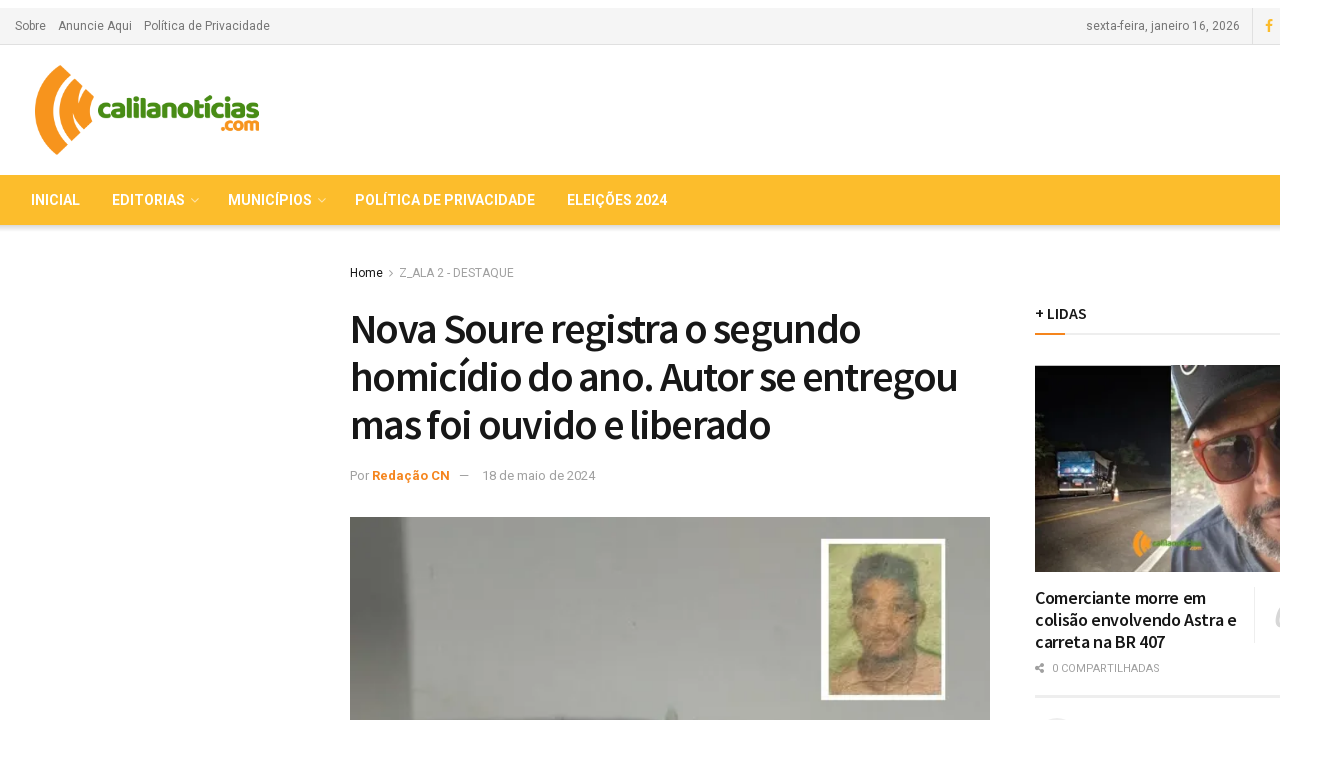

--- FILE ---
content_type: text/html; charset=UTF-8
request_url: https://www.calilanoticias.com/2024/05/nova-soure-registra-o-segundo-homicidio-do-ano-autor-se-entregou-mas-foi-ouvido-e-liberado
body_size: 50684
content:
<!doctype html>
<!--[if lt IE 7]> <html class="no-js lt-ie9 lt-ie8 lt-ie7" lang="pt-BR"> <![endif]-->
<!--[if IE 7]>    <html class="no-js lt-ie9 lt-ie8" lang="pt-BR"> <![endif]-->
<!--[if IE 8]>    <html class="no-js lt-ie9" lang="pt-BR"> <![endif]-->
<!--[if IE 9]>    <html class="no-js lt-ie10" lang="pt-BR"> <![endif]-->
<!--[if gt IE 8]><!--> <html class="no-js" lang="pt-BR"> <!--<![endif]-->
<head>
    <meta http-equiv="Content-Type" content="text/html; charset=UTF-8" />
    <meta name='viewport' content='width=device-width, initial-scale=1, user-scalable=yes' />
    <link rel="profile" href="https://gmpg.org/xfn/11" />
    <link rel="pingback" href="https://www.calilanoticias.com/xmlrpc.php" />
    <title>Nova Soure registra o segundo homicídio do ano. Autor se entregou mas foi ouvido e liberado &#8211; Calila Noticias</title>
<meta name='robots' content='max-image-preview:large' />
<meta property="og:type" content="article">
<meta property="og:title" content="Nova Soure registra o segundo homicídio do ano. Autor se entregou mas foi ouvido e liberado">
<meta property="og:site_name" content="Calila Noticias">
<meta property="og:description" content="Por volta das 21h30 de sexta-feira (17), o município de Nova Soure no Nordeste da Bahia voltou a registrar mais">
<meta property="og:url" content="https://www.calilanoticias.com/2024/05/nova-soure-registra-o-segundo-homicidio-do-ano-autor-se-entregou-mas-foi-ouvido-e-liberado">
<meta property="og:locale" content="pt_BR">
<meta property="og:image" content="https://i0.wp.com/www.calilanoticias.com/wp-content/uploads/2024/05/homicidio-em-Nova-Soure-2024.1.jpg?fit=500%2C375&amp;ssl=1">
<meta property="og:image:height" content="375">
<meta property="og:image:width" content="500">
<meta property="article:published_time" content="2024-05-18T16:16:08+00:00">
<meta property="article:modified_time" content="2024-05-18T23:23:13+00:00">
<meta property="article:author" content="http://www.calilanoticias.com">
<meta property="article:section" content="Z_ALA 2 - DESTAQUE">
<meta name="twitter:card" content="summary_large_image">
<meta name="twitter:title" content="Nova Soure registra o segundo homicídio do ano. Autor se entregou mas foi ouvido e liberado">
<meta name="twitter:description" content="Por volta das 21h30 de sexta-feira (17), o município de Nova Soure no Nordeste da Bahia voltou a registrar mais">
<meta name="twitter:url" content="https://www.calilanoticias.com/2024/05/nova-soure-registra-o-segundo-homicidio-do-ano-autor-se-entregou-mas-foi-ouvido-e-liberado">
<meta name="twitter:site" content="http://www.calilanoticias.com">
<meta name="twitter:image:src" content="https://i0.wp.com/www.calilanoticias.com/wp-content/uploads/2024/05/homicidio-em-Nova-Soure-2024.1.jpg?fit=500%2C375&amp;ssl=1">
<meta name="twitter:image:width" content="500">
<meta name="twitter:image:height" content="375">
<meta property="fb:app_id" content="2297007847209088">            <script type="text/javascript"> var jnews_ajax_url = 'https://www.calilanoticias.com/?ajax-request=jnews'; </script>
            <link rel='dns-prefetch' href='//www.calilanoticias.com' />
<link rel='dns-prefetch' href='//stats.wp.com' />
<link rel='dns-prefetch' href='//fonts.googleapis.com' />
<link rel='preconnect' href='//i0.wp.com' />
<link rel='preconnect' href='//c0.wp.com' />
<link rel="alternate" type="application/rss+xml" title="Feed para Calila Noticias &raquo;" href="https://www.calilanoticias.com/feed" />
<link rel="alternate" title="oEmbed (JSON)" type="application/json+oembed" href="https://www.calilanoticias.com/wp-json/oembed/1.0/embed?url=https%3A%2F%2Fwww.calilanoticias.com%2F2024%2F05%2Fnova-soure-registra-o-segundo-homicidio-do-ano-autor-se-entregou-mas-foi-ouvido-e-liberado" />
<link rel="alternate" title="oEmbed (XML)" type="text/xml+oembed" href="https://www.calilanoticias.com/wp-json/oembed/1.0/embed?url=https%3A%2F%2Fwww.calilanoticias.com%2F2024%2F05%2Fnova-soure-registra-o-segundo-homicidio-do-ano-autor-se-entregou-mas-foi-ouvido-e-liberado&#038;format=xml" />
<style id='wp-img-auto-sizes-contain-inline-css' type='text/css'>
img:is([sizes=auto i],[sizes^="auto," i]){contain-intrinsic-size:3000px 1500px}
/*# sourceURL=wp-img-auto-sizes-contain-inline-css */
</style>
<style id='wp-emoji-styles-inline-css' type='text/css'>

	img.wp-smiley, img.emoji {
		display: inline !important;
		border: none !important;
		box-shadow: none !important;
		height: 1em !important;
		width: 1em !important;
		margin: 0 0.07em !important;
		vertical-align: -0.1em !important;
		background: none !important;
		padding: 0 !important;
	}
/*# sourceURL=wp-emoji-styles-inline-css */
</style>
<style id='wp-block-library-inline-css' type='text/css'>
:root{--wp-block-synced-color:#7a00df;--wp-block-synced-color--rgb:122,0,223;--wp-bound-block-color:var(--wp-block-synced-color);--wp-editor-canvas-background:#ddd;--wp-admin-theme-color:#007cba;--wp-admin-theme-color--rgb:0,124,186;--wp-admin-theme-color-darker-10:#006ba1;--wp-admin-theme-color-darker-10--rgb:0,107,160.5;--wp-admin-theme-color-darker-20:#005a87;--wp-admin-theme-color-darker-20--rgb:0,90,135;--wp-admin-border-width-focus:2px}@media (min-resolution:192dpi){:root{--wp-admin-border-width-focus:1.5px}}.wp-element-button{cursor:pointer}:root .has-very-light-gray-background-color{background-color:#eee}:root .has-very-dark-gray-background-color{background-color:#313131}:root .has-very-light-gray-color{color:#eee}:root .has-very-dark-gray-color{color:#313131}:root .has-vivid-green-cyan-to-vivid-cyan-blue-gradient-background{background:linear-gradient(135deg,#00d084,#0693e3)}:root .has-purple-crush-gradient-background{background:linear-gradient(135deg,#34e2e4,#4721fb 50%,#ab1dfe)}:root .has-hazy-dawn-gradient-background{background:linear-gradient(135deg,#faaca8,#dad0ec)}:root .has-subdued-olive-gradient-background{background:linear-gradient(135deg,#fafae1,#67a671)}:root .has-atomic-cream-gradient-background{background:linear-gradient(135deg,#fdd79a,#004a59)}:root .has-nightshade-gradient-background{background:linear-gradient(135deg,#330968,#31cdcf)}:root .has-midnight-gradient-background{background:linear-gradient(135deg,#020381,#2874fc)}:root{--wp--preset--font-size--normal:16px;--wp--preset--font-size--huge:42px}.has-regular-font-size{font-size:1em}.has-larger-font-size{font-size:2.625em}.has-normal-font-size{font-size:var(--wp--preset--font-size--normal)}.has-huge-font-size{font-size:var(--wp--preset--font-size--huge)}.has-text-align-center{text-align:center}.has-text-align-left{text-align:left}.has-text-align-right{text-align:right}.has-fit-text{white-space:nowrap!important}#end-resizable-editor-section{display:none}.aligncenter{clear:both}.items-justified-left{justify-content:flex-start}.items-justified-center{justify-content:center}.items-justified-right{justify-content:flex-end}.items-justified-space-between{justify-content:space-between}.screen-reader-text{border:0;clip-path:inset(50%);height:1px;margin:-1px;overflow:hidden;padding:0;position:absolute;width:1px;word-wrap:normal!important}.screen-reader-text:focus{background-color:#ddd;clip-path:none;color:#444;display:block;font-size:1em;height:auto;left:5px;line-height:normal;padding:15px 23px 14px;text-decoration:none;top:5px;width:auto;z-index:100000}html :where(.has-border-color){border-style:solid}html :where([style*=border-top-color]){border-top-style:solid}html :where([style*=border-right-color]){border-right-style:solid}html :where([style*=border-bottom-color]){border-bottom-style:solid}html :where([style*=border-left-color]){border-left-style:solid}html :where([style*=border-width]){border-style:solid}html :where([style*=border-top-width]){border-top-style:solid}html :where([style*=border-right-width]){border-right-style:solid}html :where([style*=border-bottom-width]){border-bottom-style:solid}html :where([style*=border-left-width]){border-left-style:solid}html :where(img[class*=wp-image-]){height:auto;max-width:100%}:where(figure){margin:0 0 1em}html :where(.is-position-sticky){--wp-admin--admin-bar--position-offset:var(--wp-admin--admin-bar--height,0px)}@media screen and (max-width:600px){html :where(.is-position-sticky){--wp-admin--admin-bar--position-offset:0px}}

/*# sourceURL=wp-block-library-inline-css */
</style><style id='global-styles-inline-css' type='text/css'>
:root{--wp--preset--aspect-ratio--square: 1;--wp--preset--aspect-ratio--4-3: 4/3;--wp--preset--aspect-ratio--3-4: 3/4;--wp--preset--aspect-ratio--3-2: 3/2;--wp--preset--aspect-ratio--2-3: 2/3;--wp--preset--aspect-ratio--16-9: 16/9;--wp--preset--aspect-ratio--9-16: 9/16;--wp--preset--color--black: #000000;--wp--preset--color--cyan-bluish-gray: #abb8c3;--wp--preset--color--white: #ffffff;--wp--preset--color--pale-pink: #f78da7;--wp--preset--color--vivid-red: #cf2e2e;--wp--preset--color--luminous-vivid-orange: #ff6900;--wp--preset--color--luminous-vivid-amber: #fcb900;--wp--preset--color--light-green-cyan: #7bdcb5;--wp--preset--color--vivid-green-cyan: #00d084;--wp--preset--color--pale-cyan-blue: #8ed1fc;--wp--preset--color--vivid-cyan-blue: #0693e3;--wp--preset--color--vivid-purple: #9b51e0;--wp--preset--gradient--vivid-cyan-blue-to-vivid-purple: linear-gradient(135deg,rgb(6,147,227) 0%,rgb(155,81,224) 100%);--wp--preset--gradient--light-green-cyan-to-vivid-green-cyan: linear-gradient(135deg,rgb(122,220,180) 0%,rgb(0,208,130) 100%);--wp--preset--gradient--luminous-vivid-amber-to-luminous-vivid-orange: linear-gradient(135deg,rgb(252,185,0) 0%,rgb(255,105,0) 100%);--wp--preset--gradient--luminous-vivid-orange-to-vivid-red: linear-gradient(135deg,rgb(255,105,0) 0%,rgb(207,46,46) 100%);--wp--preset--gradient--very-light-gray-to-cyan-bluish-gray: linear-gradient(135deg,rgb(238,238,238) 0%,rgb(169,184,195) 100%);--wp--preset--gradient--cool-to-warm-spectrum: linear-gradient(135deg,rgb(74,234,220) 0%,rgb(151,120,209) 20%,rgb(207,42,186) 40%,rgb(238,44,130) 60%,rgb(251,105,98) 80%,rgb(254,248,76) 100%);--wp--preset--gradient--blush-light-purple: linear-gradient(135deg,rgb(255,206,236) 0%,rgb(152,150,240) 100%);--wp--preset--gradient--blush-bordeaux: linear-gradient(135deg,rgb(254,205,165) 0%,rgb(254,45,45) 50%,rgb(107,0,62) 100%);--wp--preset--gradient--luminous-dusk: linear-gradient(135deg,rgb(255,203,112) 0%,rgb(199,81,192) 50%,rgb(65,88,208) 100%);--wp--preset--gradient--pale-ocean: linear-gradient(135deg,rgb(255,245,203) 0%,rgb(182,227,212) 50%,rgb(51,167,181) 100%);--wp--preset--gradient--electric-grass: linear-gradient(135deg,rgb(202,248,128) 0%,rgb(113,206,126) 100%);--wp--preset--gradient--midnight: linear-gradient(135deg,rgb(2,3,129) 0%,rgb(40,116,252) 100%);--wp--preset--font-size--small: 13px;--wp--preset--font-size--medium: 20px;--wp--preset--font-size--large: 36px;--wp--preset--font-size--x-large: 42px;--wp--preset--spacing--20: 0.44rem;--wp--preset--spacing--30: 0.67rem;--wp--preset--spacing--40: 1rem;--wp--preset--spacing--50: 1.5rem;--wp--preset--spacing--60: 2.25rem;--wp--preset--spacing--70: 3.38rem;--wp--preset--spacing--80: 5.06rem;--wp--preset--shadow--natural: 6px 6px 9px rgba(0, 0, 0, 0.2);--wp--preset--shadow--deep: 12px 12px 50px rgba(0, 0, 0, 0.4);--wp--preset--shadow--sharp: 6px 6px 0px rgba(0, 0, 0, 0.2);--wp--preset--shadow--outlined: 6px 6px 0px -3px rgb(255, 255, 255), 6px 6px rgb(0, 0, 0);--wp--preset--shadow--crisp: 6px 6px 0px rgb(0, 0, 0);}:where(.is-layout-flex){gap: 0.5em;}:where(.is-layout-grid){gap: 0.5em;}body .is-layout-flex{display: flex;}.is-layout-flex{flex-wrap: wrap;align-items: center;}.is-layout-flex > :is(*, div){margin: 0;}body .is-layout-grid{display: grid;}.is-layout-grid > :is(*, div){margin: 0;}:where(.wp-block-columns.is-layout-flex){gap: 2em;}:where(.wp-block-columns.is-layout-grid){gap: 2em;}:where(.wp-block-post-template.is-layout-flex){gap: 1.25em;}:where(.wp-block-post-template.is-layout-grid){gap: 1.25em;}.has-black-color{color: var(--wp--preset--color--black) !important;}.has-cyan-bluish-gray-color{color: var(--wp--preset--color--cyan-bluish-gray) !important;}.has-white-color{color: var(--wp--preset--color--white) !important;}.has-pale-pink-color{color: var(--wp--preset--color--pale-pink) !important;}.has-vivid-red-color{color: var(--wp--preset--color--vivid-red) !important;}.has-luminous-vivid-orange-color{color: var(--wp--preset--color--luminous-vivid-orange) !important;}.has-luminous-vivid-amber-color{color: var(--wp--preset--color--luminous-vivid-amber) !important;}.has-light-green-cyan-color{color: var(--wp--preset--color--light-green-cyan) !important;}.has-vivid-green-cyan-color{color: var(--wp--preset--color--vivid-green-cyan) !important;}.has-pale-cyan-blue-color{color: var(--wp--preset--color--pale-cyan-blue) !important;}.has-vivid-cyan-blue-color{color: var(--wp--preset--color--vivid-cyan-blue) !important;}.has-vivid-purple-color{color: var(--wp--preset--color--vivid-purple) !important;}.has-black-background-color{background-color: var(--wp--preset--color--black) !important;}.has-cyan-bluish-gray-background-color{background-color: var(--wp--preset--color--cyan-bluish-gray) !important;}.has-white-background-color{background-color: var(--wp--preset--color--white) !important;}.has-pale-pink-background-color{background-color: var(--wp--preset--color--pale-pink) !important;}.has-vivid-red-background-color{background-color: var(--wp--preset--color--vivid-red) !important;}.has-luminous-vivid-orange-background-color{background-color: var(--wp--preset--color--luminous-vivid-orange) !important;}.has-luminous-vivid-amber-background-color{background-color: var(--wp--preset--color--luminous-vivid-amber) !important;}.has-light-green-cyan-background-color{background-color: var(--wp--preset--color--light-green-cyan) !important;}.has-vivid-green-cyan-background-color{background-color: var(--wp--preset--color--vivid-green-cyan) !important;}.has-pale-cyan-blue-background-color{background-color: var(--wp--preset--color--pale-cyan-blue) !important;}.has-vivid-cyan-blue-background-color{background-color: var(--wp--preset--color--vivid-cyan-blue) !important;}.has-vivid-purple-background-color{background-color: var(--wp--preset--color--vivid-purple) !important;}.has-black-border-color{border-color: var(--wp--preset--color--black) !important;}.has-cyan-bluish-gray-border-color{border-color: var(--wp--preset--color--cyan-bluish-gray) !important;}.has-white-border-color{border-color: var(--wp--preset--color--white) !important;}.has-pale-pink-border-color{border-color: var(--wp--preset--color--pale-pink) !important;}.has-vivid-red-border-color{border-color: var(--wp--preset--color--vivid-red) !important;}.has-luminous-vivid-orange-border-color{border-color: var(--wp--preset--color--luminous-vivid-orange) !important;}.has-luminous-vivid-amber-border-color{border-color: var(--wp--preset--color--luminous-vivid-amber) !important;}.has-light-green-cyan-border-color{border-color: var(--wp--preset--color--light-green-cyan) !important;}.has-vivid-green-cyan-border-color{border-color: var(--wp--preset--color--vivid-green-cyan) !important;}.has-pale-cyan-blue-border-color{border-color: var(--wp--preset--color--pale-cyan-blue) !important;}.has-vivid-cyan-blue-border-color{border-color: var(--wp--preset--color--vivid-cyan-blue) !important;}.has-vivid-purple-border-color{border-color: var(--wp--preset--color--vivid-purple) !important;}.has-vivid-cyan-blue-to-vivid-purple-gradient-background{background: var(--wp--preset--gradient--vivid-cyan-blue-to-vivid-purple) !important;}.has-light-green-cyan-to-vivid-green-cyan-gradient-background{background: var(--wp--preset--gradient--light-green-cyan-to-vivid-green-cyan) !important;}.has-luminous-vivid-amber-to-luminous-vivid-orange-gradient-background{background: var(--wp--preset--gradient--luminous-vivid-amber-to-luminous-vivid-orange) !important;}.has-luminous-vivid-orange-to-vivid-red-gradient-background{background: var(--wp--preset--gradient--luminous-vivid-orange-to-vivid-red) !important;}.has-very-light-gray-to-cyan-bluish-gray-gradient-background{background: var(--wp--preset--gradient--very-light-gray-to-cyan-bluish-gray) !important;}.has-cool-to-warm-spectrum-gradient-background{background: var(--wp--preset--gradient--cool-to-warm-spectrum) !important;}.has-blush-light-purple-gradient-background{background: var(--wp--preset--gradient--blush-light-purple) !important;}.has-blush-bordeaux-gradient-background{background: var(--wp--preset--gradient--blush-bordeaux) !important;}.has-luminous-dusk-gradient-background{background: var(--wp--preset--gradient--luminous-dusk) !important;}.has-pale-ocean-gradient-background{background: var(--wp--preset--gradient--pale-ocean) !important;}.has-electric-grass-gradient-background{background: var(--wp--preset--gradient--electric-grass) !important;}.has-midnight-gradient-background{background: var(--wp--preset--gradient--midnight) !important;}.has-small-font-size{font-size: var(--wp--preset--font-size--small) !important;}.has-medium-font-size{font-size: var(--wp--preset--font-size--medium) !important;}.has-large-font-size{font-size: var(--wp--preset--font-size--large) !important;}.has-x-large-font-size{font-size: var(--wp--preset--font-size--x-large) !important;}
/*# sourceURL=global-styles-inline-css */
</style>

<style id='classic-theme-styles-inline-css' type='text/css'>
/*! This file is auto-generated */
.wp-block-button__link{color:#fff;background-color:#32373c;border-radius:9999px;box-shadow:none;text-decoration:none;padding:calc(.667em + 2px) calc(1.333em + 2px);font-size:1.125em}.wp-block-file__button{background:#32373c;color:#fff;text-decoration:none}
/*# sourceURL=/wp-includes/css/classic-themes.min.css */
</style>
<link rel='stylesheet' id='contact-form-7-css' href='https://www.calilanoticias.com/wp-content/plugins/contact-form-7/includes/css/styles.css?ver=6.1.4' type='text/css' media='all' />
<link rel='stylesheet' id='jnews-previewslider-css' href='https://www.calilanoticias.com/wp-content/plugins/jnews-gallery/assets/css/previewslider.css' type='text/css' media='all' />
<link rel='stylesheet' id='jnews-previewslider-responsive-css' href='https://www.calilanoticias.com/wp-content/plugins/jnews-gallery/assets/css/previewslider-responsive.css' type='text/css' media='all' />
<link rel='stylesheet' id='jnews-parent-style-css' href='https://www.calilanoticias.com/wp-content/themes/jnews/style.css?ver=0528759238f810fda1079e9f70b058e0' type='text/css' media='all' />
<link rel='stylesheet' id='jnews_customizer_font-css' href='//fonts.googleapis.com/css?family=Roboto%3Aregular%2C700%7CSource+Sans+Pro%3A600%2Cregular%2C600' type='text/css' media='all' />
<link rel='stylesheet' id='js_composer_front-css' href='https://www.calilanoticias.com/wp-content/plugins/js_composer_/assets/css/js_composer.min.css?ver=5.5.4' type='text/css' media='all' />
<link rel='stylesheet' id='mediaelement-css' href='https://c0.wp.com/c/6.9/wp-includes/js/mediaelement/mediaelementplayer-legacy.min.css' type='text/css' media='all' />
<link rel='stylesheet' id='wp-mediaelement-css' href='https://c0.wp.com/c/6.9/wp-includes/js/mediaelement/wp-mediaelement.min.css' type='text/css' media='all' />
<link rel='stylesheet' id='jnews-frontend-css' href='https://www.calilanoticias.com/wp-content/themes/jnews/assets/dist/frontend.min.css?ver=1.0.0' type='text/css' media='all' />
<link rel='stylesheet' id='jnews-style-css' href='https://www.calilanoticias.com/wp-content/themes/jnews-child/style.css?ver=1.0.0' type='text/css' media='all' />
<link rel='stylesheet' id='jnews-dynamic-style-css' href='https://www.calilanoticias.com/wp-content/uploads/jnews/jnews-xlmH09aAz3.css?ver=0528759238f810fda1079e9f70b058e0' type='text/css' media='all' />
<link rel='stylesheet' id='jnews-select-share-css' href='https://www.calilanoticias.com/wp-content/plugins/jnews-social-share/assets/css/plugin.css' type='text/css' media='all' />
<script type="text/javascript" src="https://c0.wp.com/c/6.9/wp-includes/js/jquery/jquery.min.js" id="jquery-core-js"></script>
<script type="text/javascript" src="https://c0.wp.com/c/6.9/wp-includes/js/jquery/jquery-migrate.min.js" id="jquery-migrate-js"></script>
<script type="text/javascript" src="https://www.calilanoticias.com/wp-content/plugins/jnews-gallery/assets/js/jquery.previewslider.js" id="jnews-previewslider-js"></script>
<link rel="https://api.w.org/" href="https://www.calilanoticias.com/wp-json/" /><link rel="alternate" title="JSON" type="application/json" href="https://www.calilanoticias.com/wp-json/wp/v2/posts/306752" /><link rel="EditURI" type="application/rsd+xml" title="RSD" href="https://www.calilanoticias.com/xmlrpc.php?rsd" />

<link rel="canonical" href="https://www.calilanoticias.com/2024/05/nova-soure-registra-o-segundo-homicidio-do-ano-autor-se-entregou-mas-foi-ouvido-e-liberado" />
<link rel='shortlink' href='https://www.calilanoticias.com/?p=306752' />
	<style>img#wpstats{display:none}</style>
		<meta name="generator" content="Powered by WPBakery Page Builder - drag and drop page builder for WordPress."/>
<!--[if lte IE 9]><link rel="stylesheet" type="text/css" href="https://www.calilanoticias.com/wp-content/plugins/js_composer_/assets/css/vc_lte_ie9.min.css" media="screen"><![endif]-->

<script type="application/ld+json" class="saswp-schema-markup-output">
[{"@context":"https:\/\/schema.org\/","@type":"NewsArticle","@id":"https:\/\/www.calilanoticias.com\/2024\/05\/nova-soure-registra-o-segundo-homicidio-do-ano-autor-se-entregou-mas-foi-ouvido-e-liberado#newsarticle","url":"https:\/\/www.calilanoticias.com\/2024\/05\/nova-soure-registra-o-segundo-homicidio-do-ano-autor-se-entregou-mas-foi-ouvido-e-liberado","headline":"Nova Soure registra o segundo homic\u00eddio do ano. Autor se entregou mas foi ouvido e liberado","mainEntityOfPage":"https:\/\/www.calilanoticias.com\/2024\/05\/nova-soure-registra-o-segundo-homicidio-do-ano-autor-se-entregou-mas-foi-ouvido-e-liberado","datePublished":"2024-05-18T13:16:08-03:00","dateModified":"2024-05-18T20:23:13-03:00","description":"O suspeito se apresentou dentro do periodo considerado flagrante, mas por ter se apresentado de forma espont\u00e2nea foi ouvido e liberado para respoder em liberdade","articleSection":"Z_ALA 2 - DESTAQUE","articleBody":"Por volta das 21h30 de sexta-feira (17), o munic\u00edpio de Nova Soure no Nordeste da Bahia voltou a registrar mais um homic\u00eddio, o segundo do ano, ap\u00f3s um intervalo de quatro meses sem registro de crimes desta natureza na cidade.    O crime aconteceu na Rua B, bairro Bom Jesus, quando\u00a0 Lucas Concei\u00e7\u00e3o dos Santos, 27 anos, foi ferido a golpes de faca. Na ocasi\u00e3o, o Servi\u00e7o de Atendimento M\u00f3vel de Urg\u00eancia (SAMU), foi at\u00e9 o local, onde foi atestado o \u00f3bito da v\u00edtima.    O autor, identificado como Leidison Santana de Jesus, se apresentou na Sede do Pelot\u00e3o da Pol\u00edcia Militar, onde confessou o crime. O criminoso foi conduzido para a Central de Flagrantes em Ribeira do Pombal e pelo fato de ter se apresentado espontaneamente, foi ouvido e liberado.    At\u00e9 o fechamento desta mat\u00e9ria, a motiva\u00e7\u00e3o do crime n\u00e3o havia sido divulgada.  Fonte: Portal Alerta","keywords":"","name":"Nova Soure registra o segundo homic\u00eddio do ano. Autor se entregou mas foi ouvido e liberado","thumbnailUrl":"https:\/\/i0.wp.com\/www.calilanoticias.com\/wp-content\/uploads\/2024\/05\/homicidio-em-Nova-Soure-2024.1.jpg?resize=186%2C116&amp;ssl=1","wordCount":"141","timeRequired":"PT37S","mainEntity":{"@type":"WebPage","@id":"https:\/\/www.calilanoticias.com\/2024\/05\/nova-soure-registra-o-segundo-homicidio-do-ano-autor-se-entregou-mas-foi-ouvido-e-liberado"},"author":{"@type":"Person","name":"Reda\u00e7\u00e3o CN","url":"https:\/\/www.calilanoticias.com\/author\/raimundo","sameAs":["http:\/\/www.calilanoticias.com"],"image":{"@type":"ImageObject","url":"https:\/\/secure.gravatar.com\/avatar\/8c131125aef0673a0ee10f6aebc3ff0a98bf9cbaa1b5ab8808b92a87799f3ce9?s=96&d=mm&r=g","height":96,"width":96}},"editor":{"@type":"Person","name":"Reda\u00e7\u00e3o CN","url":"https:\/\/www.calilanoticias.com\/author\/raimundo","sameAs":["http:\/\/www.calilanoticias.com"],"image":{"@type":"ImageObject","url":"https:\/\/secure.gravatar.com\/avatar\/8c131125aef0673a0ee10f6aebc3ff0a98bf9cbaa1b5ab8808b92a87799f3ce9?s=96&d=mm&r=g","height":96,"width":96}},"publisher":{"@type":"Organization","name":"Calila Not\u00edcias","url":"https:\/\/www.calilanoticias.com","logo":{"@type":"ImageObject","url":"https:\/\/www.calilanoticias.com\/wp-content\/uploads\/2019\/01\/logo-schema-160-50.png","width":160,"height":50}},"image":[{"@type":"ImageObject","@id":"https:\/\/www.calilanoticias.com\/2024\/05\/nova-soure-registra-o-segundo-homicidio-do-ano-autor-se-entregou-mas-foi-ouvido-e-liberado#primaryimage","url":"https:\/\/i0.wp.com\/www.calilanoticias.com\/wp-content\/uploads\/2024\/05\/homicidio-em-Nova-Soure-2024.1.jpg?fit=500%2C375&#038;ssl=1","width":"500","height":"375"}]}]
</script>

<div class='code-block code-block-17' style='margin: 8px 0; clear: both;'>
<meta name="google-site-verification" content="F6SmBMWRGzKbgnmvJMSklccWPk7mNtgoPFQUEgMPoMQ" />
<script async src="https://securepubads.g.doubleclick.net/tag/js/gpt.js"></script>
<script>
  window.googletag = window.googletag || {cmd: []};
  googletag.cmd.push(function() {
  //ROS
    googletag.defineSlot('/150583874/calila-ROS-1x1', [1, 1], 'div-gpt-ad-1601047211354-0').addService(googletag.pubads());
  //DESKTOP
    googletag.defineSlot('/150583874/calila-desk-super-01', [[970, 90], [728, 90]], 'div-gpt-ad-1621016893383-0').addService(googletag.pubads());
    googletag.defineSlot('/150583874/calila-desk-super-02', [[728, 90], [970, 90]], 'div-gpt-ad-1621017078156-0').addService(googletag.pubads());
    googletag.defineSlot('/150583874/calila-desk-super-03', [[728, 90], [970, 250], [970, 90]], 'div-gpt-ad-1621017358475-0').addService(googletag.pubads());
    googletag.defineSlot('/150583874/calila-desk-eleicoes-super-01', [[970, 90], [728, 90]], 'div-gpt-ad-1602611535897-0').addService(googletag.pubads());
    googletag.defineSlot('/150583874/calila-desk-eleicoes-super-02', [[970, 90], [728, 90]], 'div-gpt-ad-1602611757355-0').addService(googletag.pubads());
    googletag.defineSlot('/150583874/calila-desk-square-01', [300, 250], 'div-gpt-ad-1621017440846-0').addService(googletag.pubads());
    googletag.defineSlot('/150583874/calila-desk-square-02', [300, 250], 'div-gpt-ad-1621017628619-0').addService(googletag.pubads());
    googletag.defineSlot('/150583874/calila-desk-square-03', [300, 250], 'div-gpt-ad-1621018191166-0').addService(googletag.pubads());
    googletag.defineSlot('/150583874/calila-ros-300x600-01', [[300, 250], [300, 600]], 'div-gpt-ad-1621018031960-0').addService(googletag.pubads());
    googletag.defineSlot('/150583874/calila-desk-footer-billboard-970x250-01', [[970, 90], [728, 90], [970, 250]], 'div-gpt-ad-1621018128034-0').addService(googletag.pubads());
  //MOBILE
    googletag.defineSlot('/150583874/calila-mob-top-01', [[287, 250], [300, 250], [336, 280], [320, 50], [320, 100]], 'div-gpt-ad-1622629093663-0').addService(googletag.pubads());
    googletag.defineSlot('/150583874/calila-mob-square-01', [[336, 280], [320, 100], [300, 250], [320, 50]], 'div-gpt-ad-1622628438088-0').addService(googletag.pubads());
    googletag.defineSlot('/150583874/calila-mob-square-02', [[300, 250], [320, 100], [320, 50], [336, 280]], 'div-gpt-ad-1622629000657-0').addService(googletag.pubads());
    googletag.defineSlot('/150583874/calila-mob-square-03', [[320, 100], [320, 50], [300, 250], [336, 280]], 'div-gpt-ad-1622629050192-0').addService(googletag.pubads());
    googletag.pubads().enableSingleRequest();
    googletag.pubads().collapseEmptyDivs();
    googletag.enableServices();
  });
</script></div>
<script type='application/ld+json'>{"@context":"http:\/\/schema.org","@type":"Organization","@id":"https:\/\/www.calilanoticias.com\/#organization","url":"https:\/\/www.calilanoticias.com\/","name":"Calila Not\u00edcias","logo":{"@type":"ImageObject","url":""},"sameAs":["https:\/\/www.facebook.com\/","https:\/\/twitter.com\/","#"]}</script>
<script type='application/ld+json'>{"@context":"http:\/\/schema.org","@type":"WebSite","@id":"https:\/\/www.calilanoticias.com\/#website","url":"https:\/\/www.calilanoticias.com\/","name":"Calila Not\u00edcias","potentialAction":{"@type":"SearchAction","target":"https:\/\/www.calilanoticias.com\/?s={search_term_string}","query-input":"required name=search_term_string"}}</script>
<link rel="icon" href="https://i0.wp.com/www.calilanoticias.com/wp-content/uploads/2018/12/cropped-cropped-icon_cn-1.png?fit=32%2C32&#038;ssl=1" sizes="32x32" />
<link rel="icon" href="https://i0.wp.com/www.calilanoticias.com/wp-content/uploads/2018/12/cropped-cropped-icon_cn-1.png?fit=192%2C192&#038;ssl=1" sizes="192x192" />
<link rel="apple-touch-icon" href="https://i0.wp.com/www.calilanoticias.com/wp-content/uploads/2018/12/cropped-cropped-icon_cn-1.png?fit=180%2C180&#038;ssl=1" />
<meta name="msapplication-TileImage" content="https://i0.wp.com/www.calilanoticias.com/wp-content/uploads/2018/12/cropped-cropped-icon_cn-1.png?fit=270%2C270&#038;ssl=1" />
<script>
</script><style type="text/css" data-type="vc_shortcodes-custom-css">.vc_custom_1512119901631{padding-top: 60px !important;padding-bottom: 30px !important;background-color: #f5f5f5 !important;}.vc_custom_1516269714228{padding-right: 60px !important;}.vc_custom_1512120700337{margin-bottom: 20px !important;}.vc_custom_1541081624263{margin-bottom: 0px !important;}</style><noscript><style type="text/css"> .wpb_animate_when_almost_visible { opacity: 1; }</style></noscript><style>
.ai-viewports                 {--ai: 1;}
.ai-viewport-3                { display: none !important;}
.ai-viewport-2                { display: none !important;}
.ai-viewport-1                { display: inherit !important;}
.ai-viewport-0                { display: none !important;}
@media (min-width: 768px) and (max-width: 979px) {
.ai-viewport-1                { display: none !important;}
.ai-viewport-2                { display: inherit !important;}
}
@media (max-width: 767px) {
.ai-viewport-1                { display: none !important;}
.ai-viewport-3                { display: inherit !important;}
}
</style>
</head>
<body class="wp-singular post-template-default single single-post postid-306752 single-format-standard wp-theme-jnews wp-child-theme-jnews-child jnews jsc_normal wpb-js-composer js-comp-ver-5.5.4 vc_responsive jeg_single_tpl_1">


    
    

    <div class="jeg_ad jeg_ad_top jnews_header_top_ads">
        <div class='ads-wrapper  '></div>    </div>

    <!-- The Main Wrapper
    ============================================= -->
    <div class="jeg_viewport">

        
        <div class="jeg_header_wrapper">
            <div class="jeg_header_instagram_wrapper">
    </div>

<!-- HEADER -->
<div class="jeg_header normal">
    <div class="jeg_topbar jeg_container normal">
    <div class="container">
        <div class="jeg_nav_row">
            
                <div class="jeg_nav_col jeg_nav_left  jeg_nav_grow">
                    <div class="item_wrap jeg_nav_alignleft">
                        <div class="jeg_nav_item">
	<ul class="jeg_menu jeg_top_menu"><li id="menu-item-215416" class="menu-item menu-item-type-custom menu-item-object-custom menu-item-215416"><a href="#">Sobre</a></li>
<li id="menu-item-215417" class="menu-item menu-item-type-custom menu-item-object-custom menu-item-215417"><a href="#">Anuncie Aqui</a></li>
<li id="menu-item-215418" class="menu-item menu-item-type-custom menu-item-object-custom menu-item-215418"><a href="#">Política de Privacidade</a></li>
</ul></div>                    </div>
                </div>

                
                <div class="jeg_nav_col jeg_nav_center  jeg_nav_normal">
                    <div class="item_wrap jeg_nav_aligncenter">
                                            </div>
                </div>

                
                <div class="jeg_nav_col jeg_nav_right  jeg_nav_normal">
                    <div class="item_wrap jeg_nav_alignright">
                        <div class="jeg_nav_item jeg_top_date">
    sexta-feira, janeiro 16, 2026</div><div class="jeg_nav_item socials_widget jeg_social_icon_block nobg">
    <a href="https://www.facebook.com/" target='_blank' class="jeg_facebook"><i class="fa fa-facebook"></i> </a><a href="https://twitter.com/" target='_blank' class="jeg_twitter"><i class="fa fa-twitter"></i> </a><a href="#" target='_blank' class="jeg_rss"><i class="fa fa-rss"></i> </a></div>                    </div>
                </div>

                        </div>
    </div>
</div><!-- /.jeg_container --><div class="jeg_midbar jeg_container normal">
    <div class="container">
        <div class="jeg_nav_row">
            
                <div class="jeg_nav_col jeg_nav_left jeg_nav_normal">
                    <div class="item_wrap jeg_nav_alignleft">
                        <div class="jeg_nav_item jeg_logo jeg_desktop_logo">
			<div class="site-title">
	    	<a href="https://www.calilanoticias.com/" style="padding: 0px 0px 0px 20px;">
	    	    <img src="https://www.calilanoticias.com/wp-content/uploads/2018/12/cn-logo-color-90.png" srcset="https://www.calilanoticias.com/wp-content/uploads/2018/12/cn-logo-color-90.png 1x, https://www.calilanoticias.com/wp-content/uploads/2018/12/cn-logo-color-180.png 2x" alt="Calila Noticias">	    	</a>
	    </div>
	</div>                    </div>
                </div>

                
                <div class="jeg_nav_col jeg_nav_center jeg_nav_normal">
                    <div class="item_wrap jeg_nav_aligncenter">
                                            </div>
                </div>

                
                <div class="jeg_nav_col jeg_nav_right jeg_nav_grow">
                    <div class="item_wrap jeg_nav_alignright">
                        <div class="jeg_nav_item jeg_ad jeg_ad_top jnews_header_ads">
    <div class='ads-wrapper  '><div class='ads_shortcode'><div class='code-block code-block-3' style='margin: 8px 0; clear: both;'>
<div id='calila-desk-super-01'>
<!-- /150583874/calila-desk-super-01 -->
<div id='div-gpt-ad-1621016893383-0'>
  <script>
    googletag.cmd.push(function() { googletag.display('div-gpt-ad-1621016893383-0'); });
  </script>
</div>
</div></div>
</div></div></div>                    </div>
                </div>

                        </div>
    </div>
</div><div class="jeg_bottombar jeg_navbar jeg_container jeg_navbar_wrapper  jeg_navbar_shadow jeg_navbar_dark">
    <div class="container">
        <div class="jeg_nav_row">
            
                <div class="jeg_nav_col jeg_nav_left jeg_nav_grow">
                    <div class="item_wrap jeg_nav_alignleft">
                        <div class="jeg_main_menu_wrapper">
<div class="jeg_nav_item jeg_mainmenu_wrap"><ul class="jeg_menu jeg_main_menu jeg_menu_style_2" data-animation="animate"><li id="menu-item-215391" class="menu-item menu-item-type-post_type menu-item-object-page menu-item-home menu-item-215391 bgnav" data-item-row="default" ><a href="https://www.calilanoticias.com/">Inicial</a></li>
<li id="menu-item-215396" class="sub-menu-columns menu-item menu-item-type-custom menu-item-object-custom menu-item-has-children menu-item-215396 bgnav" data-item-row="default" ><a href="#">Editorias</a>
<ul class="sub-menu">
	<li id="menu-item-157829" class="menu-item menu-item-type-taxonomy menu-item-object-category menu-item-157829 bgnav" data-item-row="default" ><a href="https://www.calilanoticias.com/category/agricultura">Agricultura</a></li>
	<li id="menu-item-157824" class="menu-item menu-item-type-taxonomy menu-item-object-category menu-item-157824 bgnav" data-item-row="default" ><a href="https://www.calilanoticias.com/category/bahia">Bahia</a></li>
	<li id="menu-item-157825" class="menu-item menu-item-type-taxonomy menu-item-object-category menu-item-157825 bgnav" data-item-row="default" ><a href="https://www.calilanoticias.com/category/fatos-policiais">Fatos Policiais</a></li>
	<li id="menu-item-157826" class="menu-item menu-item-type-taxonomy menu-item-object-category menu-item-157826 bgnav" data-item-row="default" ><a href="https://www.calilanoticias.com/category/politica">Política</a></li>
	<li id="menu-item-157827" class="menu-item menu-item-type-taxonomy menu-item-object-category menu-item-157827 bgnav" data-item-row="default" ><a href="https://www.calilanoticias.com/category/brasil">Brasil</a></li>
	<li id="menu-item-157828" class="menu-item menu-item-type-taxonomy menu-item-object-category menu-item-157828 bgnav" data-item-row="default" ><a href="https://www.calilanoticias.com/category/esporte">Esporte</a></li>
	<li id="menu-item-157830" class="menu-item menu-item-type-taxonomy menu-item-object-category menu-item-157830 bgnav" data-item-row="default" ><a href="https://www.calilanoticias.com/category/concursos-e-emprego">Concursos e Emprego</a></li>
	<li id="menu-item-157831" class="menu-item menu-item-type-taxonomy menu-item-object-category menu-item-157831 bgnav" data-item-row="default" ><a href="https://www.calilanoticias.com/category/cultura">Cultura</a></li>
	<li id="menu-item-157832" class="menu-item menu-item-type-taxonomy menu-item-object-category menu-item-157832 bgnav" data-item-row="default" ><a href="https://www.calilanoticias.com/category/curiosidades">Curiosidades</a></li>
	<li id="menu-item-157833" class="menu-item menu-item-type-taxonomy menu-item-object-category menu-item-157833 bgnav" data-item-row="default" ><a href="https://www.calilanoticias.com/category/economia">Economia</a></li>
	<li id="menu-item-157834" class="menu-item menu-item-type-taxonomy menu-item-object-category menu-item-157834 bgnav" data-item-row="default" ><a href="https://www.calilanoticias.com/category/educacao">Educação</a></li>
	<li id="menu-item-157835" class="menu-item menu-item-type-taxonomy menu-item-object-category menu-item-157835 bgnav" data-item-row="default" ><a href="https://www.calilanoticias.com/category/fatos-policiais">Fatos Policiais</a></li>
	<li id="menu-item-157836" class="menu-item menu-item-type-taxonomy menu-item-object-category menu-item-157836 bgnav" data-item-row="default" ><a href="https://www.calilanoticias.com/category/loterias">Loterias</a></li>
	<li id="menu-item-157837" class="menu-item menu-item-type-taxonomy menu-item-object-category menu-item-157837 bgnav" data-item-row="default" ><a href="https://www.calilanoticias.com/category/mundo">Mundo</a></li>
</ul>
</li>
<li id="menu-item-158248" class="sub-menu-columns menu-item menu-item-type-taxonomy menu-item-object-category menu-item-has-children menu-item-158248 bgnav" data-item-row="default" ><a href="https://www.calilanoticias.com/category/municipios">Municípios</a>
<ul class="sub-menu">
	<li id="menu-item-159739" class="menu-item menu-item-type-taxonomy menu-item-object-category menu-item-159739 bgnav" data-item-row="default" ><a href="https://www.calilanoticias.com/category/municipios/araci">Araci</a></li>
	<li id="menu-item-159737" class="menu-item menu-item-type-taxonomy menu-item-object-category menu-item-159737 bgnav" data-item-row="default" ><a href="https://www.calilanoticias.com/category/municipios/amargosa">Amargosa</a></li>
	<li id="menu-item-158253" class="menu-item menu-item-type-taxonomy menu-item-object-category menu-item-158253 bgnav" data-item-row="default" ><a href="https://www.calilanoticias.com/category/municipios/pintadas">Pintadas</a></li>
	<li id="menu-item-159738" class="menu-item menu-item-type-taxonomy menu-item-object-category menu-item-159738 bgnav" data-item-row="default" ><a href="https://www.calilanoticias.com/category/municipios/amelia-rodrigues">Amélia Rodrigues</a></li>
	<li id="menu-item-159740" class="menu-item menu-item-type-taxonomy menu-item-object-category menu-item-159740 bgnav" data-item-row="default" ><a href="https://www.calilanoticias.com/category/municipios/baixa-grande">Baixa Grande</a></li>
	<li id="menu-item-159741" class="menu-item menu-item-type-taxonomy menu-item-object-category menu-item-159741 bgnav" data-item-row="default" ><a href="https://www.calilanoticias.com/category/municipios/barrocas">Barrocas</a></li>
	<li id="menu-item-159742" class="menu-item menu-item-type-taxonomy menu-item-object-category menu-item-159742 bgnav" data-item-row="default" ><a href="https://www.calilanoticias.com/category/municipios/biritinga">Biritinga</a></li>
	<li id="menu-item-159747" class="menu-item menu-item-type-taxonomy menu-item-object-category menu-item-159747 bgnav" data-item-row="default" ><a href="https://www.calilanoticias.com/category/municipios/conceicao-do-coite">Conceição do Coité</a></li>
	<li id="menu-item-158254" class="menu-item menu-item-type-taxonomy menu-item-object-category menu-item-158254 bgnav" data-item-row="default" ><a href="https://www.calilanoticias.com/category/municipios/queimadas">Queimadas</a></li>
	<li id="menu-item-158255" class="menu-item menu-item-type-taxonomy menu-item-object-category menu-item-158255 bgnav" data-item-row="default" ><a href="https://www.calilanoticias.com/category/municipios/quijingue">Quijingue</a></li>
	<li id="menu-item-158252" class="menu-item menu-item-type-taxonomy menu-item-object-category menu-item-158252 bgnav" data-item-row="default" ><a href="https://www.calilanoticias.com/category/municipios/pe-de-serra">Pé de Serra</a></li>
	<li id="menu-item-158256" class="menu-item menu-item-type-taxonomy menu-item-object-category menu-item-158256 bgnav" data-item-row="default" ><a href="https://www.calilanoticias.com/category/municipios/quixabeira">Quixabeira</a></li>
	<li id="menu-item-245250" class="menu-item menu-item-type-taxonomy menu-item-object-category menu-item-245250 bgnav" data-item-row="default" ><a href="https://www.calilanoticias.com/category/municipios/valente">Valente</a></li>
	<li id="menu-item-158257" class="menu-item menu-item-type-taxonomy menu-item-object-category menu-item-158257 bgnav" data-item-row="default" ><a href="https://www.calilanoticias.com/category/municipios/retirolandia">Retirolândia</a></li>
	<li id="menu-item-158258" class="menu-item menu-item-type-taxonomy menu-item-object-category menu-item-158258 bgnav" data-item-row="default" ><a href="https://www.calilanoticias.com/category/municipios/riachao-do-jacuipe">Riachão do Jacuípe</a></li>
	<li id="menu-item-158259" class="menu-item menu-item-type-taxonomy menu-item-object-category menu-item-158259 bgnav" data-item-row="default" ><a href="https://www.calilanoticias.com/category/municipios/ribeira-do-pombal">Ribeira do Pombal</a></li>
	<li id="menu-item-158260" class="menu-item menu-item-type-taxonomy menu-item-object-category menu-item-158260 bgnav" data-item-row="default" ><a href="https://www.calilanoticias.com/category/municipios/santa-barbara">Santa Bárbara</a></li>
	<li id="menu-item-158261" class="menu-item menu-item-type-taxonomy menu-item-object-category menu-item-158261 bgnav" data-item-row="default" ><a href="https://www.calilanoticias.com/category/municipios/santaluz">Santaluz</a></li>
	<li id="menu-item-158250" class="menu-item menu-item-type-taxonomy menu-item-object-category menu-item-158250 bgnav" data-item-row="default" ><a href="https://www.calilanoticias.com/category/municipios/nova-fatima">Nova Fátima</a></li>
	<li id="menu-item-159743" class="menu-item menu-item-type-taxonomy menu-item-object-category menu-item-159743 bgnav" data-item-row="default" ><a href="https://www.calilanoticias.com/category/municipios/candeal">Candeal</a></li>
	<li id="menu-item-158249" class="menu-item menu-item-type-taxonomy menu-item-object-category menu-item-158249 bgnav" data-item-row="default" ><a href="https://www.calilanoticias.com/category/municipios/nordestina">Nordestina</a></li>
	<li id="menu-item-159744" class="menu-item menu-item-type-taxonomy menu-item-object-category menu-item-159744 bgnav" data-item-row="default" ><a href="https://www.calilanoticias.com/category/municipios/cansancao">Cansanção</a></li>
	<li id="menu-item-159745" class="menu-item menu-item-type-taxonomy menu-item-object-category menu-item-159745 bgnav" data-item-row="default" ><a href="https://www.calilanoticias.com/category/municipios/capela-do-alto-alegre">Capela do Alto Alegre</a></li>
	<li id="menu-item-159746" class="menu-item menu-item-type-taxonomy menu-item-object-category menu-item-159746 bgnav" data-item-row="default" ><a href="https://www.calilanoticias.com/category/municipios/capim-grosso">Capim Grosso</a></li>
	<li id="menu-item-159748" class="menu-item menu-item-type-taxonomy menu-item-object-category menu-item-159748 bgnav" data-item-row="default" ><a href="https://www.calilanoticias.com/category/municipios/euclides-da-cunha">Euclides da Cunha</a></li>
	<li id="menu-item-159749" class="menu-item menu-item-type-taxonomy menu-item-object-category menu-item-159749 bgnav" data-item-row="default" ><a href="https://www.calilanoticias.com/category/municipios/gaviao">Gavião</a></li>
	<li id="menu-item-245249" class="menu-item menu-item-type-taxonomy menu-item-object-category menu-item-245249 bgnav" data-item-row="default" ><a href="https://www.calilanoticias.com/category/municipios/serrinha">Serrinha</a></li>
	<li id="menu-item-159751" class="menu-item menu-item-type-taxonomy menu-item-object-category menu-item-159751 bgnav" data-item-row="default" ><a href="https://www.calilanoticias.com/category/municipios/ichu">Ichu</a></li>
	<li id="menu-item-159752" class="menu-item menu-item-type-taxonomy menu-item-object-category menu-item-159752 bgnav" data-item-row="default" ><a href="https://www.calilanoticias.com/category/municipios/itaberaba">Itaberaba</a></li>
	<li id="menu-item-159753" class="menu-item menu-item-type-taxonomy menu-item-object-category menu-item-159753 bgnav" data-item-row="default" ><a href="https://www.calilanoticias.com/category/municipios/itiuba">Itiuba</a></li>
	<li id="menu-item-159754" class="menu-item menu-item-type-taxonomy menu-item-object-category menu-item-159754 bgnav" data-item-row="default" ><a href="https://www.calilanoticias.com/category/municipios/jacobina">Jacobina</a></li>
</ul>
</li>
<li id="menu-item-220910" class="menu-item menu-item-type-post_type menu-item-object-page menu-item-220910 bgnav" data-item-row="default" ><a href="https://www.calilanoticias.com/politica-de-privacidade">Política de Privacidade</a></li>
<li id="menu-item-311111" class="menu-item menu-item-type-taxonomy menu-item-object-category menu-item-311111 bgnav" data-item-row="default" ><a href="https://www.calilanoticias.com/category/politica/eleicoes-2024">Eleições 2024</a></li>
</ul></div></div>
                    </div>
                </div>

                
                <div class="jeg_nav_col jeg_nav_center jeg_nav_normal">
                    <div class="item_wrap jeg_nav_aligncenter">
                                            </div>
                </div>

                
                <div class="jeg_nav_col jeg_nav_right jeg_nav_normal">
                    <div class="item_wrap jeg_nav_alignright">
                        <!-- Search Icon -->
<div class="jeg_nav_item jeg_search_wrapper search_icon jeg_search_popup_expand">
    <a href="#" class="jeg_search_toggle"><i class="fa fa-search"></i></a>
    <form action="https://www.calilanoticias.com/" method="get" class="jeg_search_form" target="_top">
    <input name="s" class="jeg_search_input" placeholder="Buscar..." type="text" value="" autocomplete="off">
    <button type="submit" class="jeg_search_button btn"><i class="fa fa-search"></i></button>
</form>
<!-- jeg_search_hide with_result no_result -->
<div class="jeg_search_result jeg_search_hide with_result">
    <div class="search-result-wrapper">
    </div>
    <div class="search-link search-noresult">
        Sem Resultados    </div>
    <div class="search-link search-all-button">
        <i class="fa fa-search"></i> Ver Todos os Resultados    </div>
</div></div>                    </div>
                </div>

                        </div>
    </div>
</div></div><!-- /.jeg_header -->        </div>

        <div class="jeg_header_sticky">
            <div class="sticky_blankspace"></div>
<div class="jeg_header normal">
    <div class="jeg_container">
        <div data-mode="fixed" class="jeg_stickybar jeg_navbar jeg_navbar_wrapper jeg_navbar_normal jeg_navbar_shadow jeg_navbar_normal">
            <div class="container">
    <div class="jeg_nav_row">
        
            <div class="jeg_nav_col jeg_nav_left jeg_nav_normal">
                <div class="item_wrap jeg_nav_alignleft">
                    <div class="jeg_nav_item jeg_nav_icon">
    <a href="#" class="toggle_btn jeg_mobile_toggle">
    	<span></span><span></span><span></span>
    </a>
</div>                </div>
            </div>

            
            <div class="jeg_nav_col jeg_nav_center jeg_nav_grow">
                <div class="item_wrap jeg_nav_aligncenter">
                    <div class="jeg_nav_item jeg_logo">
    <div class="site-title">
    	<a href="https://www.calilanoticias.com/">
    	    <img src="https://www.calilanoticias.com/wp-content/uploads/2018/12/cn-logo-white-90.png" srcset="https://www.calilanoticias.com/wp-content/uploads/2018/12/cn-logo-white-90.png 1x, https://www.calilanoticias.com/wp-content/uploads/2018/12/cn-logo-white-180.png 2x" alt="Calila Noticias">    	</a>
    </div>
</div>                </div>
            </div>

            
            <div class="jeg_nav_col jeg_nav_right jeg_nav_normal">
                <div class="item_wrap jeg_nav_alignright">
                    <!-- Search Icon -->
<div class="jeg_nav_item jeg_search_wrapper search_icon jeg_search_popup_expand">
    <a href="#" class="jeg_search_toggle"><i class="fa fa-search"></i></a>
    <form action="https://www.calilanoticias.com/" method="get" class="jeg_search_form" target="_top">
    <input name="s" class="jeg_search_input" placeholder="Buscar..." type="text" value="" autocomplete="off">
    <button type="submit" class="jeg_search_button btn"><i class="fa fa-search"></i></button>
</form>
<!-- jeg_search_hide with_result no_result -->
<div class="jeg_search_result jeg_search_hide with_result">
    <div class="search-result-wrapper">
    </div>
    <div class="search-link search-noresult">
        Sem Resultados    </div>
    <div class="search-link search-all-button">
        <i class="fa fa-search"></i> Ver Todos os Resultados    </div>
</div></div>                </div>
            </div>

                </div>
</div>        </div>
    </div>
</div>
        </div>

        <div class="jeg_navbar_mobile_wrapper">
            <div class="jeg_navbar_mobile" data-mode="fixed">
    <div class="jeg_mobile_bottombar jeg_mobile_midbar jeg_container normal">
    <div class="container">
        <div class="jeg_nav_row">
            
                <div class="jeg_nav_col jeg_nav_left jeg_nav_normal">
                    <div class="item_wrap jeg_nav_alignleft">
                        <div class="jeg_nav_item">
    <a href="#" class="toggle_btn jeg_mobile_toggle"><i class="fa fa-bars"></i></a>
</div>                    </div>
                </div>

                
                <div class="jeg_nav_col jeg_nav_center jeg_nav_grow">
                    <div class="item_wrap jeg_nav_aligncenter">
                        <div class="jeg_nav_item jeg_mobile_logo">
			<div class="site-title">
	    	<a href="https://www.calilanoticias.com/">
		        <img src="https://www.calilanoticias.com/wp-content/uploads/2018/12/cn-logo-color-90.png" srcset="https://www.calilanoticias.com/wp-content/uploads/2018/12/cn-logo-color-90.png 1x, https://www.calilanoticias.com/wp-content/uploads/2018/12/cn-logo-color-180.png 2x" alt="Calila Noticias">		    </a>
	    </div>
	</div>                    </div>
                </div>

                
                <div class="jeg_nav_col jeg_nav_right jeg_nav_normal">
                    <div class="item_wrap jeg_nav_alignright">
                        <div class="jeg_nav_item jeg_search_wrapper jeg_search_popup_expand">
    <a href="#" class="jeg_search_toggle"><i class="fa fa-search"></i></a>
	<form action="https://www.calilanoticias.com/" method="get" class="jeg_search_form" target="_top">
    <input name="s" class="jeg_search_input" placeholder="Buscar..." type="text" value="" autocomplete="off">
    <button type="submit" class="jeg_search_button btn"><i class="fa fa-search"></i></button>
</form>
<!-- jeg_search_hide with_result no_result -->
<div class="jeg_search_result jeg_search_hide with_result">
    <div class="search-result-wrapper">
    </div>
    <div class="search-link search-noresult">
        Sem Resultados    </div>
    <div class="search-link search-all-button">
        <i class="fa fa-search"></i> Ver Todos os Resultados    </div>
</div></div>                    </div>
                </div>

                        </div>
    </div>
</div></div>
<div class="sticky_blankspace" style="height: 60px;"></div>        </div>    <div class="post-wrapper">

        <div class="post-wrap" >

            
            <div class="jeg_main jeg_double_sidebar">
                <div class="jeg_container">
                    <div class="jeg_content jeg_singlepage">

    <div class="container">

        <div class="jeg_ad jeg_article jnews_article_top_ads">
            <div class='ads-wrapper  '></div>        </div>

        <div class="row">
            <div class="jeg_main_content col-md-6">
                <div class="jeg_inner_content">
                    <div class='code-block code-block-9' style='margin: 8px 0; clear: both;'>
<!-- /150583874/calila-ROS-1x1 -->
<div id='div-gpt-ad-1601047211354-0' style='width: 1px; height: 1px;'>
  <script>
    googletag.cmd.push(function() { googletag.display('div-gpt-ad-1601047211354-0'); });
  </script>
</div></div>
<div class='ai-viewports ai-viewport-3 ai-insert-13-49009599' style='margin: 8px auto; text-align: center; display: block; clear: both;' data-insertion-position='prepend' data-selector='.ai-insert-13-49009599' data-insertion-no-dbg data-code='[base64]' data-block='13'></div>


                                                <div class="jeg_breadcrumbs jeg_breadcrumb_container">
                            <div id="breadcrumbs"><span class="">
                <a href="https://www.calilanoticias.com">Home</a>
            </span><i class="fa fa-angle-right"></i><span class="breadcrumb_last_link">
                <a href="https://www.calilanoticias.com/category/z2-destaque">Z_ALA 2 - DESTAQUE</a>
            </span></div>                        </div>
                        
                        <div class="entry-header">
    	                    
                            <h1 class="jeg_post_title">Nova Soure registra o segundo homicídio do ano. Autor se entregou mas foi ouvido e liberado</h1>

                            
                            <div class="jeg_meta_container"><div class="jeg_post_meta jeg_post_meta_1">

    <div class="meta_left">
                    <div class="jeg_meta_author">
                                <span class="meta_text">Por</span>
                <a href="https://www.calilanoticias.com/author/raimundo">Redação CN</a>            </div>
                
                    <div class="jeg_meta_date">
                <a href="https://www.calilanoticias.com/2024/05/nova-soure-registra-o-segundo-homicidio-do-ano-autor-se-entregou-mas-foi-ouvido-e-liberado">18 de maio de 2024</a>
            </div>
                
            </div>

    <div class="meta_right">
        <div class='jeg_meta_like_container jeg_meta_like'>
                
            </div>            </div>
</div></div>
                        </div>

                        <div class="jeg_featured featured_image"><a href="https://i0.wp.com/www.calilanoticias.com/wp-content/uploads/2024/05/homicidio-em-Nova-Soure-2024.1.jpg?fit=500%2C375&ssl=1"><div class="thumbnail-container animate-lazy" style="padding-bottom:75%"><img width="500" height="375" src="https://www.calilanoticias.com/wp-content/themes/jnews/assets/img/jeg-empty.png" class="attachment-jnews-1140x570 size-jnews-1140x570 lazyload wp-post-image" alt="Nova Soure registra o segundo homicídio do ano. Autor se entregou mas foi ouvido e liberado" decoding="async" fetchpriority="high" data-src="https://i0.wp.com/www.calilanoticias.com/wp-content/uploads/2024/05/homicidio-em-Nova-Soure-2024.1.jpg?resize=500%2C375&amp;ssl=1" data-sizes="auto" data-srcset="https://i0.wp.com/www.calilanoticias.com/wp-content/uploads/2024/05/homicidio-em-Nova-Soure-2024.1.jpg?w=500&amp;ssl=1 500w, https://i0.wp.com/www.calilanoticias.com/wp-content/uploads/2024/05/homicidio-em-Nova-Soure-2024.1.jpg?resize=280%2C210&amp;ssl=1 280w" data-expand="700" /></div></a></div>
                        <div class="jeg_share_top_container"><div class="jeg_share_button clearfix">
                <div class="jeg_share_stats">
                    
                    <div class="jeg_views_count">
                    <div class="counts">318</div>
                    <span class="sharetext">VIRAM</span>
                </div>
                </div>
                <div class="jeg_sharelist">
                    <a href="https://www.facebook.com/sharer.php?u=https%3A%2F%2Fwww.calilanoticias.com%2F2024%2F05%2Fnova-soure-registra-o-segundo-homicidio-do-ano-autor-se-entregou-mas-foi-ouvido-e-liberado" rel='nofollow' class="jeg_btn-facebook expanded"><i class="fa fa-facebook-official"></i><span>Facebook</span></a><a href="https://twitter.com/intent/tweet?text=Nova+Soure+registra+o+segundo+homic%C3%ADdio+do+ano.+Autor+se+entregou+mas+foi+ouvido+e+liberado&url=https%3A%2F%2Fwww.calilanoticias.com%2F2024%2F05%2Fnova-soure-registra-o-segundo-homicidio-do-ano-autor-se-entregou-mas-foi-ouvido-e-liberado" rel='nofollow'  class="jeg_btn-twitter expanded"><i class="fa fa-twitter"></i><span>Twittter</span></a><a href="//wa.me/?text=Nova+Soure+registra+o+segundo+homic%C3%ADdio+do+ano.+Autor+se+entregou+mas+foi+ouvido+e+liberado%0Ahttps%3A%2F%2Fwww.calilanoticias.com%2F2024%2F05%2Fnova-soure-registra-o-segundo-homicidio-do-ano-autor-se-entregou-mas-foi-ouvido-e-liberado" rel='nofollow'  data-action="share/whatsapp/share"  class="jeg_btn-whatsapp expanded"><i class="fa fa-whatsapp"></i><span>Whatsapp</span></a>
                    
                </div>
            </div></div>
                        <div class="jeg_ad jeg_article jnews_content_top_ads "><div class='ads-wrapper  '></div></div>
                        <div class="entry-content no-share">
                            <div class="jeg_share_button share-float jeg_sticky_share clearfix share-monocrhome">
                                <div class="jeg_share_float_container"></div>                            </div>

                            <div class="content-inner ">
                                <p>Por volta das 21h30 de sexta-feira (17), o município de Nova Soure no Nordeste da Bahia voltou a registrar mais um homicídio, o segundo do ano, após um intervalo de quatro meses sem registro de crimes desta natureza na cidade.</p><div class='ai-viewports ai-viewport-3 ai-insert-14-37206984' style='margin: 8px auto; text-align: center; display: block; clear: both;' data-insertion-position='prepend' data-selector='.ai-insert-14-37206984' data-insertion-no-dbg data-code='[base64]' data-block='14'></div>


<p>O crime aconteceu na Rua B, bairro Bom Jesus, quando  Lucas Conceição dos Santos, 27 anos, foi ferido a golpes de faca. Na ocasião, o Serviço de Atendimento Móvel de Urgência (SAMU), foi até o local, onde foi atestado o óbito da vítima.</p>
<p>O autor, identificado como Leidison Santana de Jesus, se apresentou na Sede do Pelotão da Polícia Militar, onde confessou o crime. O criminoso foi conduzido para a Central de Flagrantes em Ribeira do Pombal e pelo fato de ter se apresentado espontaneamente, foi ouvido e liberado.</p><div class='ai-viewports ai-viewport-3 ai-insert-15-50954150' style='margin: 8px auto; text-align: center; display: block; clear: both;' data-insertion-position='prepend' data-selector='.ai-insert-15-50954150' data-insertion-no-dbg data-code='[base64]' data-block='15'></div>


<p>Até o fechamento desta matéria, a motivação do crime não havia sido divulgada.</p>
<p style="text-align: right;">Fonte: Portal Alerta</p>
<!-- CONTENT END 1 -->
                                
                                                            </div>

                            <div class="jeg_share_bottom_container"></div>
                                                    </div>

                        <div class="jeg_ad jeg_article jnews_content_bottom_ads "><div class='ads-wrapper  '></div></div><div class="jnews_prev_next_container"></div><div class="jnews_author_box_container"></div><div class="jnews_related_post_container"><div  class="jeg_postblock_21 jeg_postblock jeg_module_hook jeg_pagination_disable jeg_col_2o3 jnews_module_306752_0_6969cb793ee2b   " data-unique="jnews_module_306752_0_6969cb793ee2b">
                <div class="jeg_block_heading jeg_block_heading_6 jeg_subcat_right">
                    <h3 class="jeg_block_title"><span>Relacionadas<strong> Matérias</strong></span></h3>
                    
                </div>
                <div class="jeg_block_container">
                
                <div class="jeg_posts jeg_load_more_flag">
                <article class="jeg_post jeg_pl_sm post-332419 post type-post status-publish format-standard has-post-thumbnail hentry category-geral category-z2-destaque">
                <div class="jeg_thumb">
                    
                    <a href="https://www.calilanoticias.com/2026/01/mais-de-152-mil-motoristas-da-bahia-ja-tiveram-cnh-renovada-automaticamente-e-gratuita"><div class="thumbnail-container animate-lazy  size-715 "><img width="120" height="86" src="https://www.calilanoticias.com/wp-content/themes/jnews/assets/img/jeg-empty.png" class="attachment-jnews-120x86 size-jnews-120x86 lazyload wp-post-image" alt="Mais de 15,2 mil motoristas da Bahia já tiveram CNH renovada automaticamente e gratuita" decoding="async" data-src="https://i0.wp.com/www.calilanoticias.com/wp-content/uploads/2026/01/motoristas-condutores-cnh-carteira-de-habilitacao-fto-Edsom-Leite-MTrans-1064x768-1.webp?resize=120%2C86&amp;ssl=1" data-sizes="auto" data-srcset="https://i0.wp.com/www.calilanoticias.com/wp-content/uploads/2026/01/motoristas-condutores-cnh-carteira-de-habilitacao-fto-Edsom-Leite-MTrans-1064x768-1.webp?w=1064&amp;ssl=1 1064w, https://i0.wp.com/www.calilanoticias.com/wp-content/uploads/2026/01/motoristas-condutores-cnh-carteira-de-habilitacao-fto-Edsom-Leite-MTrans-1064x768-1.webp?resize=291%2C210&amp;ssl=1 291w, https://i0.wp.com/www.calilanoticias.com/wp-content/uploads/2026/01/motoristas-condutores-cnh-carteira-de-habilitacao-fto-Edsom-Leite-MTrans-1064x768-1.webp?resize=1024%2C739&amp;ssl=1 1024w, https://i0.wp.com/www.calilanoticias.com/wp-content/uploads/2026/01/motoristas-condutores-cnh-carteira-de-habilitacao-fto-Edsom-Leite-MTrans-1064x768-1.webp?resize=768%2C554&amp;ssl=1 768w, https://i0.wp.com/www.calilanoticias.com/wp-content/uploads/2026/01/motoristas-condutores-cnh-carteira-de-habilitacao-fto-Edsom-Leite-MTrans-1064x768-1.webp?resize=120%2C86&amp;ssl=1 120w, https://i0.wp.com/www.calilanoticias.com/wp-content/uploads/2026/01/motoristas-condutores-cnh-carteira-de-habilitacao-fto-Edsom-Leite-MTrans-1064x768-1.webp?resize=350%2C250&amp;ssl=1 350w, https://i0.wp.com/www.calilanoticias.com/wp-content/uploads/2026/01/motoristas-condutores-cnh-carteira-de-habilitacao-fto-Edsom-Leite-MTrans-1064x768-1.webp?resize=750%2C541&amp;ssl=1 750w" data-expand="700" /></div></a>
                </div>
                <div class="jeg_postblock_content">
                    <h3 class="jeg_post_title">
                        <a href="https://www.calilanoticias.com/2026/01/mais-de-152-mil-motoristas-da-bahia-ja-tiveram-cnh-renovada-automaticamente-e-gratuita">Mais de 15,2 mil motoristas da Bahia já tiveram CNH renovada automaticamente e gratuita</a>
                    </h3>
                    <div class="jeg_post_meta"><div class="jeg_meta_date"><a href="https://www.calilanoticias.com/2026/01/mais-de-152-mil-motoristas-da-bahia-ja-tiveram-cnh-renovada-automaticamente-e-gratuita" ><i class="fa fa-clock-o"></i> 15 de janeiro de 2026</a></div></div>
                </div>
            </article><article class="jeg_post jeg_pl_sm post-332413 post type-post status-publish format-standard has-post-thumbnail hentry category-geral category-z2-destaque">
                <div class="jeg_thumb">
                    
                    <a href="https://www.calilanoticias.com/2026/01/eleicoes-2026-mais-de-11-milhoes-de-baianosas-estao-aptosas-a-votar-no-dia-4-de-outubro"><div class="thumbnail-container animate-lazy  size-715 "><img width="120" height="86" src="https://www.calilanoticias.com/wp-content/themes/jnews/assets/img/jeg-empty.png" class="attachment-jnews-120x86 size-jnews-120x86 lazyload wp-post-image" alt="Nenhum deputado federal da Bahia se elegeu com os próprios votos; entenda" decoding="async" data-src="https://i0.wp.com/www.calilanoticias.com/wp-content/uploads/2022/10/urna.jpeg?resize=120%2C86&amp;ssl=1" data-sizes="auto" data-srcset="https://i0.wp.com/www.calilanoticias.com/wp-content/uploads/2022/10/urna.jpeg?resize=120%2C86&amp;ssl=1 120w, https://i0.wp.com/www.calilanoticias.com/wp-content/uploads/2022/10/urna.jpeg?resize=350%2C250&amp;ssl=1 350w, https://i0.wp.com/www.calilanoticias.com/wp-content/uploads/2022/10/urna.jpeg?resize=750%2C536&amp;ssl=1 750w, https://i0.wp.com/www.calilanoticias.com/wp-content/uploads/2022/10/urna.jpeg?zoom=2&amp;resize=120%2C86&amp;ssl=1 240w" data-expand="700" /></div></a>
                </div>
                <div class="jeg_postblock_content">
                    <h3 class="jeg_post_title">
                        <a href="https://www.calilanoticias.com/2026/01/eleicoes-2026-mais-de-11-milhoes-de-baianosas-estao-aptosas-a-votar-no-dia-4-de-outubro">Eleições 2026:  Mais de 11 milhões de baianos(as) estão aptos(as) a votar no dia 4 de outubro</a>
                    </h3>
                    <div class="jeg_post_meta"><div class="jeg_meta_date"><a href="https://www.calilanoticias.com/2026/01/eleicoes-2026-mais-de-11-milhoes-de-baianosas-estao-aptosas-a-votar-no-dia-4-de-outubro" ><i class="fa fa-clock-o"></i> 15 de janeiro de 2026</a></div></div>
                </div>
            </article>
            </div>
                <div class='module-overlay'>
                <div class='preloader_type preloader_dot'>
                    <div class="module-preloader jeg_preloader dot">
                        <span></span><span></span><span></span>
                    </div>
                    <div class="module-preloader jeg_preloader circle">
                        <div class="jnews_preloader_circle_outer">
                            <div class="jnews_preloader_circle_inner"></div>
                        </div>
                    </div>
                    <div class="module-preloader jeg_preloader square">
                        <div class="jeg_square"><div class="jeg_square_inner"></div></div>
                    </div>
                </div>
            </div>
            </div>
            <div class="jeg_block_navigation">
                <div class='navigation_overlay'><div class='module-preloader jeg_preloader'><span></span><span></span><span></span></div></div>
                
                
            </div>
                
                <script>var jnews_module_306752_0_6969cb793ee2b = {"header_icon":"","first_title":"Relacionadas","second_title":" Mat\u00e9rias","url":"","header_type":"heading_6","header_background":"","header_secondary_background":"","header_text_color":"","header_line_color":"","header_accent_color":"","header_filter_category":"","header_filter_author":"","header_filter_tag":"","header_filter_text":"All","post_type":"post","content_type":"all","number_post":"2","post_offset":0,"unique_content":"disable","include_post":"","exclude_post":306752,"include_category":"14","exclude_category":"","include_author":"","include_tag":"","exclude_tag":"","sort_by":"latest","date_format":"default","date_format_custom":"Y\/m\/d","pagination_mode":"disable","pagination_nextprev_showtext":"","pagination_number_post":"2","pagination_scroll_limit":3,"boxed":"","boxed_shadow":"","el_id":"","el_class":"","scheme":"","column_width":"auto","title_color":"","accent_color":"","alt_color":"","excerpt_color":"","css":"","excerpt_length":"20","paged":1,"column_class":"jeg_col_2o3","class":"jnews_block_21"};</script>
            </div></div><div class="jnews_popup_post_container">
    <section class="jeg_popup_post">
        <span class="caption">Próxima</span>

                    <div class="jeg_popup_content">
                <div class="jeg_thumb">
                                        <a href="https://www.calilanoticias.com/2024/05/policia-encontra-mais-de-50-kg-de-drogas-em-carreta-com-doacoes-para-o-rs">
                        <div class="thumbnail-container animate-lazy  size-1000 "><img width="75" height="75" src="https://www.calilanoticias.com/wp-content/themes/jnews/assets/img/jeg-empty.png" class="attachment-jnews-75x75 size-jnews-75x75 lazyload wp-post-image" alt="Polícia encontra mais de 50 kg de drogas em carreta com doações para o RS" decoding="async" loading="lazy" data-src="https://i0.wp.com/www.calilanoticias.com/wp-content/uploads/2024/05/caminhao-drogas_widelg.webp?resize=75%2C75&amp;ssl=1" data-sizes="auto" data-srcset="https://i0.wp.com/www.calilanoticias.com/wp-content/uploads/2024/05/caminhao-drogas_widelg.webp?resize=75%2C75&amp;ssl=1 75w, https://i0.wp.com/www.calilanoticias.com/wp-content/uploads/2024/05/caminhao-drogas_widelg.webp?zoom=2&amp;resize=75%2C75&amp;ssl=1 150w, https://i0.wp.com/www.calilanoticias.com/wp-content/uploads/2024/05/caminhao-drogas_widelg.webp?zoom=3&amp;resize=75%2C75&amp;ssl=1 225w" data-expand="700" /></div>                    </a>
                </div>
                <h3 class="post-title">
                    <a href="https://www.calilanoticias.com/2024/05/policia-encontra-mais-de-50-kg-de-drogas-em-carreta-com-doacoes-para-o-rs">
                        Polícia encontra mais de 50 kg de drogas em carreta com doações para o RS                    </a>
                </h3>
            </div>
                
        <a href="#" class="jeg_popup_close"><i class="fa fa-close"></i></a>
    </section>

</div><div class="jnews_comment_container"></div>
                                    </div>
            </div>
            
<div class="jeg_sidebar left  col-md-3">
    <div class="widget_text widget widget_custom_html" id="custom_html-5"><div class="textwidget custom-html-widget"><div id='calila-ros-300x600-01'></div></div></div></div>
<div class="jeg_sidebar right  col-md-3">
    <div class="widget_text widget widget_custom_html" id="custom_html-6"><div class="textwidget custom-html-widget"><div id="calila-desk-square-01"></div></div></div><div class="widget_text widget widget_custom_html" id="custom_html-7"><div class="textwidget custom-html-widget"><div id="calila-desk-square-02"></div></div></div><div class="widget_text widget widget_custom_html" id="custom_html-8"><div class="textwidget custom-html-widget"><div id="calila-desk-square-03"></div></div></div><div class="widget side_h3 widget_jnews_popular" id="jnews_popular-2"><div class="jeg_block_heading jeg_block_heading_6 jnews_6969cb79b335e"><h3 class="jeg_block_title"><span>+ LIDAS</span></h3></div><ul class="popularpost_list"><li class="popularpost_item post-332380 post type-post status-publish format-standard has-post-thumbnail hentry category-bahia category-z1-destaque">
                <div class="jeg_thumb">
                    
                    <a href="https://www.calilanoticias.com/2026/01/comerciante-morre-em-colisao-envolvendo-astra-e-carreta-na-br-407"><div class="thumbnail-container animate-lazy  size-715 "><img width="350" height="250" src="https://www.calilanoticias.com/wp-content/themes/jnews/assets/img/jeg-empty.png" class="attachment-jnews-350x250 size-jnews-350x250 lazyload wp-post-image" alt="Comerciante morre em colisão envolvendo Astra e carreta na BR 407" decoding="async" loading="lazy" data-src="https://i0.wp.com/www.calilanoticias.com/wp-content/uploads/2026/01/br-407.jpg?resize=350%2C250&amp;ssl=1" data-sizes="auto" data-srcset="https://i0.wp.com/www.calilanoticias.com/wp-content/uploads/2026/01/br-407.jpg?resize=120%2C86&amp;ssl=1 120w, https://i0.wp.com/www.calilanoticias.com/wp-content/uploads/2026/01/br-407.jpg?resize=350%2C250&amp;ssl=1 350w" data-expand="700" /></div></a>
                </div>
                <h3 class="jeg_post_title">
                    <a href="https://www.calilanoticias.com/2026/01/comerciante-morre-em-colisao-envolvendo-astra-e-carreta-na-br-407" data-num="01">Comerciante morre em colisão envolvendo Astra e carreta na BR 407</a>
                </h3>
                <div class="popularpost_meta">
                    <div class="jeg_socialshare">
                        <span class="share_count"><i class="fa fa-share-alt"></i> 0 compartilhadas</span>
                        <div class="socialshare_list">
                            <a href="https://www.facebook.com/sharer.php?u=https%3A%2F%2Fwww.calilanoticias.com%2F2026%2F01%2Fcomerciante-morre-em-colisao-envolvendo-astra-e-carreta-na-br-407" class="jeg_share_fb"><span class="share-text">Compartilhar</span> <span class="share-count">0</span></a>
                            <a href="https://twitter.com/intent/tweet?text=Comerciante+morre+em+colis%C3%A3o+envolvendo+Astra+e+carreta+na+BR+407&url=https%3A%2F%2Fwww.calilanoticias.com%2F2026%2F01%2Fcomerciante-morre-em-colisao-envolvendo-astra-e-carreta-na-br-407" class="jeg_share_tw"><span class="share-text">Tweet</span> <span class="share-count">0</span></a>
                        </div>
                    </div>
                </div>
            </li><li class="popularpost_item post-332402 post type-post status-publish format-standard has-post-thumbnail hentry category-bahia category-conceicao-do-coite category-z1-destaque">
                <h3 class="jeg_post_title">
                    <a href="https://www.calilanoticias.com/2026/01/colisao-entre-motocicletas-na-zona-rural-de-coite-deixa-dois-feridos" data-num="02">Colisão entre motocicletas na zona rural de Coité deixa dois feridos</a>
                </h3>
                <div class="popularpost_meta">
                    <div class="jeg_socialshare">
                        <span class="share_count"><i class="fa fa-share-alt"></i> 0 compartilhadas</span>
                        <div class="socialshare_list">
                            <a href="https://www.facebook.com/sharer.php?u=https%3A%2F%2Fwww.calilanoticias.com%2F2026%2F01%2Fcolisao-entre-motocicletas-na-zona-rural-de-coite-deixa-dois-feridos" class="jeg_share_fb"><span class="share-text">Compartilhar</span> <span class="share-count">0</span></a>
                            <a href="https://twitter.com/intent/tweet?text=Colis%C3%A3o+entre+motocicletas+na+zona+rural+de+Coit%C3%A9+deixa+dois+feridos&url=https%3A%2F%2Fwww.calilanoticias.com%2F2026%2F01%2Fcolisao-entre-motocicletas-na-zona-rural-de-coite-deixa-dois-feridos" class="jeg_share_tw"><span class="share-text">Tweet</span> <span class="share-count">0</span></a>
                        </div>
                    </div>
                </div>
            </li><li class="popularpost_item post-332415 post type-post status-publish format-standard has-post-thumbnail hentry category-bahia category-riachao-do-jacuipe category-z1-destaque">
                <h3 class="jeg_post_title">
                    <a href="https://www.calilanoticias.com/2026/01/homem-fica-ferido-apos-colisao-entre-carro-e-cacamba-em-estrada-vicinal-de-riachao-do-jacuipe" data-num="03">Homem fica ferido após colisão entre carro e caçamba em estrada vicinal de Riachão do Jacuípe</a>
                </h3>
                <div class="popularpost_meta">
                    <div class="jeg_socialshare">
                        <span class="share_count"><i class="fa fa-share-alt"></i> 0 compartilhadas</span>
                        <div class="socialshare_list">
                            <a href="https://www.facebook.com/sharer.php?u=https%3A%2F%2Fwww.calilanoticias.com%2F2026%2F01%2Fhomem-fica-ferido-apos-colisao-entre-carro-e-cacamba-em-estrada-vicinal-de-riachao-do-jacuipe" class="jeg_share_fb"><span class="share-text">Compartilhar</span> <span class="share-count">0</span></a>
                            <a href="https://twitter.com/intent/tweet?text=Homem+fica+ferido+ap%C3%B3s+colis%C3%A3o+entre+carro+e+ca%C3%A7amba+em+estrada+vicinal+de+Riach%C3%A3o+do+Jacu%C3%ADpe&url=https%3A%2F%2Fwww.calilanoticias.com%2F2026%2F01%2Fhomem-fica-ferido-apos-colisao-entre-carro-e-cacamba-em-estrada-vicinal-de-riachao-do-jacuipe" class="jeg_share_tw"><span class="share-text">Tweet</span> <span class="share-count">0</span></a>
                        </div>
                    </div>
                </div>
            </li><li class="popularpost_item post-332341 post type-post status-publish format-standard has-post-thumbnail hentry category-bahia category-tucano category-z1-destaque">
                <h3 class="jeg_post_title">
                    <a href="https://www.calilanoticias.com/2026/01/dois-graves-acidentes-na-br-116-norte-deixam-dois-mortos-e-uma-mulher-ferida-na-regiao-de-tucano" data-num="04">Dois graves acidentes na BR-116 Norte deixam dois mortos e uma mulher ferida na região de Tucano</a>
                </h3>
                <div class="popularpost_meta">
                    <div class="jeg_socialshare">
                        <span class="share_count"><i class="fa fa-share-alt"></i> 0 compartilhadas</span>
                        <div class="socialshare_list">
                            <a href="https://www.facebook.com/sharer.php?u=https%3A%2F%2Fwww.calilanoticias.com%2F2026%2F01%2Fdois-graves-acidentes-na-br-116-norte-deixam-dois-mortos-e-uma-mulher-ferida-na-regiao-de-tucano" class="jeg_share_fb"><span class="share-text">Compartilhar</span> <span class="share-count">0</span></a>
                            <a href="https://twitter.com/intent/tweet?text=Dois+graves+acidentes+na+BR-116+Norte+deixam+dois+mortos+e+uma+mulher+ferida+na+regi%C3%A3o+de+Tucano&url=https%3A%2F%2Fwww.calilanoticias.com%2F2026%2F01%2Fdois-graves-acidentes-na-br-116-norte-deixam-dois-mortos-e-uma-mulher-ferida-na-regiao-de-tucano" class="jeg_share_tw"><span class="share-text">Tweet</span> <span class="share-count">0</span></a>
                        </div>
                    </div>
                </div>
            </li><li class="popularpost_item post-332394 post type-post status-publish format-standard has-post-thumbnail hentry category-bahia category-z2-destaque">
                <h3 class="jeg_post_title">
                    <a href="https://www.calilanoticias.com/2026/01/jovem-de-22-anos-morre-apos-cair-de-ambulancia-enquanto-era-transportada-para-hospital" data-num="05">Jovem de 22 anos morre após cair de ambulância enquanto era transportada para hospital</a>
                </h3>
                <div class="popularpost_meta">
                    <div class="jeg_socialshare">
                        <span class="share_count"><i class="fa fa-share-alt"></i> 0 compartilhadas</span>
                        <div class="socialshare_list">
                            <a href="https://www.facebook.com/sharer.php?u=https%3A%2F%2Fwww.calilanoticias.com%2F2026%2F01%2Fjovem-de-22-anos-morre-apos-cair-de-ambulancia-enquanto-era-transportada-para-hospital" class="jeg_share_fb"><span class="share-text">Compartilhar</span> <span class="share-count">0</span></a>
                            <a href="https://twitter.com/intent/tweet?text=Jovem+de+22+anos+morre+ap%C3%B3s+cair+de+ambul%C3%A2ncia+enquanto+era+transportada+para+hospital&url=https%3A%2F%2Fwww.calilanoticias.com%2F2026%2F01%2Fjovem-de-22-anos-morre-apos-cair-de-ambulancia-enquanto-era-transportada-para-hospital" class="jeg_share_tw"><span class="share-text">Tweet</span> <span class="share-count">0</span></a>
                        </div>
                    </div>
                </div>
            </li></ul></div></div>        </div>

        <div class="jeg_ad jeg_article jnews_article_bottom_ads">
            <div class='ads-wrapper  '></div>        </div>

    </div>
</div>                </div>
            </div>

            <div id="post-body-class" class="wp-singular post-template-default single single-post postid-306752 single-format-standard wp-theme-jnews wp-child-theme-jnews-child jnews jsc_normal wpb-js-composer js-comp-ver-5.5.4 vc_responsive jeg_single_tpl_1"></div>

            
        </div>

        <div class="post-ajax-overlay">
    <div class="preloader_type preloader_dot">
        <div class="newsfeed_preloader jeg_preloader dot">
            <span></span><span></span><span></span>
        </div>
        <div class="newsfeed_preloader jeg_preloader circle">
            <div class="jnews_preloader_circle_outer">
                <div class="jnews_preloader_circle_inner"></div>
            </div>
        </div>
        <div class="newsfeed_preloader jeg_preloader square">
            <div class="jeg_square"><div class="jeg_square_inner"></div></div>
        </div>
    </div>
</div>
    </div>
        <div class="footer-holder" id="footer" data-id="footer">
            <div class="jeg_footer jeg_footer_custom">
    <div class="jeg_container">
        <div class="jeg_content">
            <div class="jeg_vc_content">
                <div class="row vc_row jnews_6969cb79ec10c footer_light"><div class="jeg-vc-wrapper"><div class="wpb_column jeg_column vc_column_container vc_col-sm-12"><div class="jeg_wrapper wpb_wrapper"><div  class='jeg_ad jeg_ad_module jnews_module_306752_1_6969cb79ec896   '><div class='ads-wrapper'><div class=''></p><div class='ai-viewports ai-viewport-3 ai-insert-14-12939003' style='margin: 8px auto; text-align: center; display: block; clear: both;' data-insertion-position='prepend' data-selector='.ai-insert-14-12939003' data-insertion-no-dbg data-code='[base64]' data-block='14'></div>


<div id="calila-desk-footer-billboard-970x250-01"></div>
<p></div></div></div></div></div></div></div><div data-vc-full-width="true" data-vc-full-width-init="false" class="row vc_row vc_custom_1512119901631 vc_row-has-fill jnews_6969cb79ec9fa footer_light"><div class="jeg-vc-wrapper"><div class="footer_column wpb_column jeg_column vc_column_container vc_col-sm-4 vc_custom_1516269714228"><div class="jeg_wrapper wpb_wrapper">        <div class="jeg_about ">
                            <a class="footer_logo" href="https://www.calilanoticias.com/">
                    <img decoding="async" src="https://i0.wp.com/www.calilanoticias.com/wp-content/uploads/2018/12/cn-logo-grey-90.png?fit=225%2C90&#038;ssl=1" srcset="https://i0.wp.com/www.calilanoticias.com/wp-content/uploads/2018/12/cn-logo-grey-90.png?fit=225%2C90&#038;ssl=1 1x, https://i0.wp.com/www.calilanoticias.com/wp-content/uploads/2018/12/cn-logo-grey-180.png?fit=449%2C180&#038;ssl=1 2x" alt="Calila Noticias" data-pin-no-hover="true">
                </a>
                                                <p>A notícia que você ouve e lê.</p>

                    </div>
<div class="row vc_row vc_inner vc_row-fluid"><div class="wpb_column vc_column_container vc_col-sm-12 vc_hidden-xs"><div class="jeg_wrapper "><div class="wpb_wrapper"><div  class='jeg_social_icon_block socials_widget jnews_module_306752_3_6969cb79ee290 rounded '><a href="https://www.facebook.com/" target='_blank' class="jeg_facebook"><i class="fa fa-facebook"></i> </a><a href="https://twitter.com/" target='_blank' class="jeg_twitter"><i class="fa fa-twitter"></i> </a><a href="#" target='_blank' class="jeg_rss"><i class="fa fa-rss"></i> </a></div></div></div></div></div></div></div><div class="wpb_column jeg_column vc_column_container vc_col-sm-8"><div class="jeg_wrapper wpb_wrapper"><div class="row vc_row vc_inner vc_row-fluid"><div class="footer_column wpb_column vc_column_container vc_col-sm-3"><div class="jeg_wrapper "><div class="wpb_wrapper"><div  class="vc_wp_custommenu wpb_content_element"><div class="widget widget_nav_menu"><h2 class="widgettitle">Editorias</h2><div class="menu-rodape-editorias-01-container"><ul id="menu-rodape-editorias-01" class="menu"><li id="menu-item-215423" class="menu-item menu-item-type-taxonomy menu-item-object-category menu-item-215423"><a href="https://www.calilanoticias.com/category/brasil">Brasil</a></li>
<li id="menu-item-215424" class="menu-item menu-item-type-taxonomy menu-item-object-category menu-item-215424"><a href="https://www.calilanoticias.com/category/mundo">Mundo</a></li>
<li id="menu-item-215425" class="menu-item menu-item-type-taxonomy menu-item-object-category menu-item-215425"><a href="https://www.calilanoticias.com/category/agricultura">Agricultura</a></li>
<li id="menu-item-215426" class="menu-item menu-item-type-taxonomy menu-item-object-category menu-item-215426"><a href="https://www.calilanoticias.com/category/concursos-e-emprego">Concursos e Emprego</a></li>
<li id="menu-item-215427" class="menu-item menu-item-type-taxonomy menu-item-object-category menu-item-215427"><a href="https://www.calilanoticias.com/category/curiosidades">Curiosidades</a></li>
<li id="menu-item-215428" class="menu-item menu-item-type-taxonomy menu-item-object-category menu-item-215428"><a href="https://www.calilanoticias.com/category/fama">Fama</a></li>
<li id="menu-item-215429" class="menu-item menu-item-type-taxonomy menu-item-object-category menu-item-215429"><a href="https://www.calilanoticias.com/category/fatos-policiais">Fatos Policiais</a></li>
</ul></div></div></div></div></div></div><div class="footer_column wpb_column vc_column_container vc_col-sm-3"><div class="jeg_wrapper "><div class="wpb_wrapper"><div  class="vc_wp_custommenu wpb_content_element"><div class="widget widget_nav_menu"><div class="menu-rodape-editorias-02-container"><ul id="menu-rodape-editorias-02" class="menu"><li id="menu-item-215430" class="menu-item menu-item-type-taxonomy menu-item-object-category menu-item-215430"><a href="https://www.calilanoticias.com/category/bahia">Bahia</a></li>
<li id="menu-item-215433" class="menu-item menu-item-type-taxonomy menu-item-object-category menu-item-215433"><a href="https://www.calilanoticias.com/category/economia">Economia</a></li>
<li id="menu-item-215434" class="menu-item menu-item-type-taxonomy menu-item-object-category menu-item-215434"><a href="https://www.calilanoticias.com/category/educacao">Educação</a></li>
<li id="menu-item-215432" class="menu-item menu-item-type-taxonomy menu-item-object-category menu-item-215432"><a href="https://www.calilanoticias.com/category/cultura">Cultura</a></li>
<li id="menu-item-215431" class="menu-item menu-item-type-taxonomy menu-item-object-category menu-item-215431"><a href="https://www.calilanoticias.com/category/colunas">Colunas</a></li>
<li id="menu-item-215436" class="menu-item menu-item-type-taxonomy menu-item-object-category menu-item-215436"><a href="https://www.calilanoticias.com/category/geral">Geral</a></li>
<li id="menu-item-215435" class="menu-item menu-item-type-taxonomy menu-item-object-category menu-item-215435"><a href="https://www.calilanoticias.com/category/eventos">Eventos</a></li>
<li id="menu-item-215437" class="menu-item menu-item-type-taxonomy menu-item-object-category menu-item-215437"><a href="https://www.calilanoticias.com/category/loterias">Loterias</a></li>
</ul></div></div></div></div></div></div><div class="footer_column wpb_column vc_column_container vc_col-sm-3"><div class="jeg_wrapper "><div class="wpb_wrapper"><div  class="vc_wp_custommenu wpb_content_element footer_column"><div class="widget widget_nav_menu"><h2 class="widgettitle">Municípios</h2><div class="menu-rodape-municipios-01-container"><ul id="menu-rodape-municipios-01" class="menu"><li id="menu-item-215438" class="menu-item menu-item-type-taxonomy menu-item-object-category menu-item-215438"><a href="https://www.calilanoticias.com/category/municipios/amargosa">Amargosa</a></li>
<li id="menu-item-215439" class="menu-item menu-item-type-taxonomy menu-item-object-category menu-item-215439"><a href="https://www.calilanoticias.com/category/municipios/amelia-rodrigues">Amélia Rodrigues</a></li>
<li id="menu-item-215440" class="menu-item menu-item-type-taxonomy menu-item-object-category menu-item-215440"><a href="https://www.calilanoticias.com/category/municipios/araci">Araci</a></li>
<li id="menu-item-215441" class="menu-item menu-item-type-taxonomy menu-item-object-category menu-item-215441"><a href="https://www.calilanoticias.com/category/municipios/baixa-grande">Baixa Grande</a></li>
<li id="menu-item-215442" class="menu-item menu-item-type-taxonomy menu-item-object-category menu-item-215442"><a href="https://www.calilanoticias.com/category/municipios/barrocas">Barrocas</a></li>
<li id="menu-item-215443" class="menu-item menu-item-type-taxonomy menu-item-object-category menu-item-215443"><a href="https://www.calilanoticias.com/category/municipios/cansancao">Cansanção</a></li>
<li id="menu-item-215444" class="menu-item menu-item-type-taxonomy menu-item-object-category menu-item-215444"><a href="https://www.calilanoticias.com/category/municipios/conceicao-do-coite">Conceição do Coité</a></li>
<li id="menu-item-215445" class="menu-item menu-item-type-taxonomy menu-item-object-category menu-item-215445"><a href="https://www.calilanoticias.com/category/municipios/pe-de-serra">Pé de Serra</a></li>
<li id="menu-item-215446" class="menu-item menu-item-type-taxonomy menu-item-object-category menu-item-215446"><a href="https://www.calilanoticias.com/category/municipios/pintadas">Pintadas</a></li>
<li id="menu-item-215447" class="menu-item menu-item-type-taxonomy menu-item-object-category menu-item-215447"><a href="https://www.calilanoticias.com/category/municipios/queimadas">Queimadas</a></li>
</ul></div></div></div></div></div></div><div class="footer_column wpb_column vc_column_container vc_col-sm-3"><div class="jeg_wrapper "><div class="wpb_wrapper"><div  class="vc_wp_custommenu wpb_content_element footer_column"><div class="widget widget_nav_menu"><div class="menu-rodape-municipios-02-container"><ul id="menu-rodape-municipios-02" class="menu"><li id="menu-item-215455" class="menu-item menu-item-type-taxonomy menu-item-object-category menu-item-215455"><a href="https://www.calilanoticias.com/category/municipios/ribeira-do-pombal">Ribeira do Pombal</a></li>
<li id="menu-item-215456" class="menu-item menu-item-type-taxonomy menu-item-object-category menu-item-215456"><a href="https://www.calilanoticias.com/category/municipios/santa-barbara">Santa Bárbara</a></li>
<li id="menu-item-215448" class="menu-item menu-item-type-taxonomy menu-item-object-category menu-item-215448"><a href="https://www.calilanoticias.com/category/municipios/candeal">Candeal</a></li>
<li id="menu-item-215449" class="menu-item menu-item-type-taxonomy menu-item-object-category menu-item-215449"><a href="https://www.calilanoticias.com/category/municipios/capela-do-alto-alegre">Capela do Alto Alegre</a></li>
<li id="menu-item-215450" class="menu-item menu-item-type-taxonomy menu-item-object-category menu-item-215450"><a href="https://www.calilanoticias.com/category/municipios/capim-grosso">Capim Grosso</a></li>
<li id="menu-item-215451" class="menu-item menu-item-type-taxonomy menu-item-object-category menu-item-215451"><a href="https://www.calilanoticias.com/category/municipios/euclides-da-cunha">Euclides da Cunha</a></li>
<li id="menu-item-215452" class="menu-item menu-item-type-taxonomy menu-item-object-category menu-item-215452"><a href="https://www.calilanoticias.com/category/municipios/ichu">Ichu</a></li>
<li id="menu-item-215453" class="menu-item menu-item-type-taxonomy menu-item-object-category menu-item-215453"><a href="https://www.calilanoticias.com/category/municipios/itaberaba">Itaberaba</a></li>
<li id="menu-item-215457" class="menu-item menu-item-type-taxonomy menu-item-object-category menu-item-215457"><a href="https://www.calilanoticias.com/category/municipios/itiuba">Itiuba</a></li>
<li id="menu-item-215454" class="menu-item menu-item-type-taxonomy menu-item-object-category menu-item-215454"><a href="https://www.calilanoticias.com/category/municipios/jacobina">Jacobina</a></li>
</ul></div></div></div></div></div></div></div><div class="vc_empty_space"   style="height: 40px" ><span class="vc_empty_space_inner"></span></div>
<div class="vc_separator wpb_content_element vc_separator_align_center vc_sep_width_100 vc_sep_border_width_2 vc_sep_pos_align_center vc_separator_no_text vc_custom_1512120700337  vc_custom_1512120700337" ><span class="vc_sep_holder vc_sep_holder_l"><span  style="border-color:#e0e0e0;" class="vc_sep_line"></span></span><span class="vc_sep_holder vc_sep_holder_r"><span  style="border-color:#e0e0e0;" class="vc_sep_line"></span></span>
</div><div class="row vc_row vc_inner vc_row-fluid"><div class="wpb_column vc_column_container vc_col-sm-6"><div class="jeg_wrapper "><div class="wpb_wrapper"><style scoped>.jnews_module_306752_4_6969cb7a0198d .jeg_menu_footer a, .footer_dark .jnews_module_306752_4_6969cb7a0198d .jeg_menu_footer a { color: #212121 }</style><div class='jnews_module_306752_4_6969cb7a0198d'><ul class="jeg_menu_footer"><li class="menu-item menu-item-type-post_type menu-item-object-page menu-item-home menu-item-215391"><a href="https://www.calilanoticias.com/">Inicial</a></li>
<li class="sub-menu-columns menu-item menu-item-type-custom menu-item-object-custom menu-item-215396"><a href="#">Editorias</a></li>
<li class="sub-menu-columns menu-item menu-item-type-taxonomy menu-item-object-category menu-item-158248"><a href="https://www.calilanoticias.com/category/municipios">Municípios</a></li>
<li class="menu-item menu-item-type-post_type menu-item-object-page menu-item-220910"><a href="https://www.calilanoticias.com/politica-de-privacidade">Política de Privacidade</a></li>
<li class="menu-item menu-item-type-taxonomy menu-item-object-category menu-item-311111"><a href="https://www.calilanoticias.com/category/politica/eleicoes-2024">Eleições 2024</a></li>
</ul></div></div></div></div><div class="footer_right wpb_column vc_column_container vc_col-sm-6"><div class="jeg_wrapper "><div class="wpb_wrapper">
	<div class="wpb_text_column wpb_content_element  vc_custom_1541081624263 copyright" >
		<div class="wpb_wrapper">
			<p><span style="color: #666666;"><span style="font-size: 8pt;">© 2018 Calila Notícias. Todos os Direitos Reservados.</span></span></p><div class='ai-viewports ai-viewport-3 ai-insert-15-21397680' style='margin: 8px auto; text-align: center; display: block; clear: both;' data-insertion-position='prepend' data-selector='.ai-insert-15-21397680' data-insertion-no-dbg data-code='[base64]' data-block='15'></div>



		</div>
	</div>
</div></div></div></div></div></div></div></div><div class="vc_row-full-width vc_clearfix"></div>
<!-- CONTENT END 2 -->
            </div>
        </div>
    </div>
</div><!-- /.footer -->        </div>

        <div class="jscroll-to-top">
        	<a href="#back-to-top" class="jscroll-to-top_link"><i class="fa fa-angle-up"></i></a>
        </div>
    </div>
    <!-- Mobile Navigation
    ============================================= -->
<div id="jeg_off_canvas" class="dark">
    <a href="#" class="jeg_menu_close"><i class="jegicon-cross"></i></a>
    <div class="jeg_bg_overlay"></div>
    <div class="jeg_mobile_wrapper">
        <div class="nav_wrap">
    <div class="item_main">
        <!-- Search Form -->
<div class="jeg_aside_item jeg_search_wrapper jeg_search_no_expand rounded">
    <a href="#" class="jeg_search_toggle"><i class="fa fa-search"></i></a>
    <form action="https://www.calilanoticias.com/" method="get" class="jeg_search_form" target="_top">
    <input name="s" class="jeg_search_input" placeholder="Buscar..." type="text" value="" autocomplete="off">
    <button type="submit" class="jeg_search_button btn"><i class="fa fa-search"></i></button>
</form>
<!-- jeg_search_hide with_result no_result -->
<div class="jeg_search_result jeg_search_hide with_result">
    <div class="search-result-wrapper">
    </div>
    <div class="search-link search-noresult">
        Sem Resultados    </div>
    <div class="search-link search-all-button">
        <i class="fa fa-search"></i> Ver Todos os Resultados    </div>
</div></div><div class="jeg_aside_item">
    <ul class="jeg_mobile_menu"><li class="menu-item menu-item-type-post_type menu-item-object-page menu-item-home menu-item-215391"><a href="https://www.calilanoticias.com/">Inicial</a></li>
<li class="sub-menu-columns menu-item menu-item-type-custom menu-item-object-custom menu-item-has-children menu-item-215396"><a href="#">Editorias</a>
<ul class="sub-menu">
	<li class="menu-item menu-item-type-taxonomy menu-item-object-category menu-item-157829"><a href="https://www.calilanoticias.com/category/agricultura">Agricultura</a></li>
	<li class="menu-item menu-item-type-taxonomy menu-item-object-category menu-item-157824"><a href="https://www.calilanoticias.com/category/bahia">Bahia</a></li>
	<li class="menu-item menu-item-type-taxonomy menu-item-object-category menu-item-157825"><a href="https://www.calilanoticias.com/category/fatos-policiais">Fatos Policiais</a></li>
	<li class="menu-item menu-item-type-taxonomy menu-item-object-category menu-item-157826"><a href="https://www.calilanoticias.com/category/politica">Política</a></li>
	<li class="menu-item menu-item-type-taxonomy menu-item-object-category menu-item-157827"><a href="https://www.calilanoticias.com/category/brasil">Brasil</a></li>
	<li class="menu-item menu-item-type-taxonomy menu-item-object-category menu-item-157828"><a href="https://www.calilanoticias.com/category/esporte">Esporte</a></li>
	<li class="menu-item menu-item-type-taxonomy menu-item-object-category menu-item-157830"><a href="https://www.calilanoticias.com/category/concursos-e-emprego">Concursos e Emprego</a></li>
	<li class="menu-item menu-item-type-taxonomy menu-item-object-category menu-item-157831"><a href="https://www.calilanoticias.com/category/cultura">Cultura</a></li>
	<li class="menu-item menu-item-type-taxonomy menu-item-object-category menu-item-157832"><a href="https://www.calilanoticias.com/category/curiosidades">Curiosidades</a></li>
	<li class="menu-item menu-item-type-taxonomy menu-item-object-category menu-item-157833"><a href="https://www.calilanoticias.com/category/economia">Economia</a></li>
	<li class="menu-item menu-item-type-taxonomy menu-item-object-category menu-item-157834"><a href="https://www.calilanoticias.com/category/educacao">Educação</a></li>
	<li class="menu-item menu-item-type-taxonomy menu-item-object-category menu-item-157835"><a href="https://www.calilanoticias.com/category/fatos-policiais">Fatos Policiais</a></li>
	<li class="menu-item menu-item-type-taxonomy menu-item-object-category menu-item-157836"><a href="https://www.calilanoticias.com/category/loterias">Loterias</a></li>
	<li class="menu-item menu-item-type-taxonomy menu-item-object-category menu-item-157837"><a href="https://www.calilanoticias.com/category/mundo">Mundo</a></li>
</ul>
</li>
<li class="sub-menu-columns menu-item menu-item-type-taxonomy menu-item-object-category menu-item-has-children menu-item-158248"><a href="https://www.calilanoticias.com/category/municipios">Municípios</a>
<ul class="sub-menu">
	<li class="menu-item menu-item-type-taxonomy menu-item-object-category menu-item-159739"><a href="https://www.calilanoticias.com/category/municipios/araci">Araci</a></li>
	<li class="menu-item menu-item-type-taxonomy menu-item-object-category menu-item-159737"><a href="https://www.calilanoticias.com/category/municipios/amargosa">Amargosa</a></li>
	<li class="menu-item menu-item-type-taxonomy menu-item-object-category menu-item-158253"><a href="https://www.calilanoticias.com/category/municipios/pintadas">Pintadas</a></li>
	<li class="menu-item menu-item-type-taxonomy menu-item-object-category menu-item-159738"><a href="https://www.calilanoticias.com/category/municipios/amelia-rodrigues">Amélia Rodrigues</a></li>
	<li class="menu-item menu-item-type-taxonomy menu-item-object-category menu-item-159740"><a href="https://www.calilanoticias.com/category/municipios/baixa-grande">Baixa Grande</a></li>
	<li class="menu-item menu-item-type-taxonomy menu-item-object-category menu-item-159741"><a href="https://www.calilanoticias.com/category/municipios/barrocas">Barrocas</a></li>
	<li class="menu-item menu-item-type-taxonomy menu-item-object-category menu-item-159742"><a href="https://www.calilanoticias.com/category/municipios/biritinga">Biritinga</a></li>
	<li class="menu-item menu-item-type-taxonomy menu-item-object-category menu-item-159747"><a href="https://www.calilanoticias.com/category/municipios/conceicao-do-coite">Conceição do Coité</a></li>
	<li class="menu-item menu-item-type-taxonomy menu-item-object-category menu-item-158254"><a href="https://www.calilanoticias.com/category/municipios/queimadas">Queimadas</a></li>
	<li class="menu-item menu-item-type-taxonomy menu-item-object-category menu-item-158255"><a href="https://www.calilanoticias.com/category/municipios/quijingue">Quijingue</a></li>
	<li class="menu-item menu-item-type-taxonomy menu-item-object-category menu-item-158252"><a href="https://www.calilanoticias.com/category/municipios/pe-de-serra">Pé de Serra</a></li>
	<li class="menu-item menu-item-type-taxonomy menu-item-object-category menu-item-158256"><a href="https://www.calilanoticias.com/category/municipios/quixabeira">Quixabeira</a></li>
	<li class="menu-item menu-item-type-taxonomy menu-item-object-category menu-item-245250"><a href="https://www.calilanoticias.com/category/municipios/valente">Valente</a></li>
	<li class="menu-item menu-item-type-taxonomy menu-item-object-category menu-item-158257"><a href="https://www.calilanoticias.com/category/municipios/retirolandia">Retirolândia</a></li>
	<li class="menu-item menu-item-type-taxonomy menu-item-object-category menu-item-158258"><a href="https://www.calilanoticias.com/category/municipios/riachao-do-jacuipe">Riachão do Jacuípe</a></li>
	<li class="menu-item menu-item-type-taxonomy menu-item-object-category menu-item-158259"><a href="https://www.calilanoticias.com/category/municipios/ribeira-do-pombal">Ribeira do Pombal</a></li>
	<li class="menu-item menu-item-type-taxonomy menu-item-object-category menu-item-158260"><a href="https://www.calilanoticias.com/category/municipios/santa-barbara">Santa Bárbara</a></li>
	<li class="menu-item menu-item-type-taxonomy menu-item-object-category menu-item-158261"><a href="https://www.calilanoticias.com/category/municipios/santaluz">Santaluz</a></li>
	<li class="menu-item menu-item-type-taxonomy menu-item-object-category menu-item-158250"><a href="https://www.calilanoticias.com/category/municipios/nova-fatima">Nova Fátima</a></li>
	<li class="menu-item menu-item-type-taxonomy menu-item-object-category menu-item-159743"><a href="https://www.calilanoticias.com/category/municipios/candeal">Candeal</a></li>
	<li class="menu-item menu-item-type-taxonomy menu-item-object-category menu-item-158249"><a href="https://www.calilanoticias.com/category/municipios/nordestina">Nordestina</a></li>
	<li class="menu-item menu-item-type-taxonomy menu-item-object-category menu-item-159744"><a href="https://www.calilanoticias.com/category/municipios/cansancao">Cansanção</a></li>
	<li class="menu-item menu-item-type-taxonomy menu-item-object-category menu-item-159745"><a href="https://www.calilanoticias.com/category/municipios/capela-do-alto-alegre">Capela do Alto Alegre</a></li>
	<li class="menu-item menu-item-type-taxonomy menu-item-object-category menu-item-159746"><a href="https://www.calilanoticias.com/category/municipios/capim-grosso">Capim Grosso</a></li>
	<li class="menu-item menu-item-type-taxonomy menu-item-object-category menu-item-159748"><a href="https://www.calilanoticias.com/category/municipios/euclides-da-cunha">Euclides da Cunha</a></li>
	<li class="menu-item menu-item-type-taxonomy menu-item-object-category menu-item-159749"><a href="https://www.calilanoticias.com/category/municipios/gaviao">Gavião</a></li>
	<li class="menu-item menu-item-type-taxonomy menu-item-object-category menu-item-245249"><a href="https://www.calilanoticias.com/category/municipios/serrinha">Serrinha</a></li>
	<li class="menu-item menu-item-type-taxonomy menu-item-object-category menu-item-159751"><a href="https://www.calilanoticias.com/category/municipios/ichu">Ichu</a></li>
	<li class="menu-item menu-item-type-taxonomy menu-item-object-category menu-item-159752"><a href="https://www.calilanoticias.com/category/municipios/itaberaba">Itaberaba</a></li>
	<li class="menu-item menu-item-type-taxonomy menu-item-object-category menu-item-159753"><a href="https://www.calilanoticias.com/category/municipios/itiuba">Itiuba</a></li>
	<li class="menu-item menu-item-type-taxonomy menu-item-object-category menu-item-159754"><a href="https://www.calilanoticias.com/category/municipios/jacobina">Jacobina</a></li>
</ul>
</li>
<li class="menu-item menu-item-type-post_type menu-item-object-page menu-item-220910"><a href="https://www.calilanoticias.com/politica-de-privacidade">Política de Privacidade</a></li>
<li class="menu-item menu-item-type-taxonomy menu-item-object-category menu-item-311111"><a href="https://www.calilanoticias.com/category/politica/eleicoes-2024">Eleições 2024</a></li>
</ul></div>    </div>
    <div class="item_bottom">
        <div class="jeg_aside_item socials_widget nobg">
    <a href="https://www.facebook.com/" target='_blank' class="jeg_facebook"><i class="fa fa-facebook"></i> </a><a href="https://twitter.com/" target='_blank' class="jeg_twitter"><i class="fa fa-twitter"></i> </a><a href="#" target='_blank' class="jeg_rss"><i class="fa fa-rss"></i> </a></div><div class="jeg_aside_item jeg_aside_copyright">
	<p>© 2020 <a href="https://calilanoticias.com" title="A notícia que você ouve e lê.">Calilanoticias.com</a> - A notícia que você ouve e lê.</p>
</div>    </div>
</div>    </div>
</div><!-- Login Popup Content -->
<div id="jeg_loginform" class="jeg_popup mfp-with-anim mfp-hide">
    <div class="jeg_popupform">
        <form action="#" method="post" accept-charset="utf-8">
            <p>Login to your account below</p>

            <!-- Form Messages -->
            <div class="form-message"></div>

            <p class="input_field">
                <input type="text" name="username" placeholder="Username" value="">
            </p>
            <p class="input_field">
                <input type="password" name="password" placeholder="Password" value="">
            </p>
            <p class="submit">
                <input type="hidden" name="action" value="login_handler">
                <input type="hidden" name="jnews_nonce" value="0325fe3a76">
                <input type="submit" name="jeg_login_button" class="button" value="Log In" data-process="Processing . . ." data-string="Log In">
            </p>
            <div class="bottom_links clearfix">
                <a href="#jeg_forgotform" class="jeg_popuplink forgot">Forgotten Password?</a>
                            </div>
        </form>
    </div>
</div>

<!-- Register Popup Content -->
<div id="jeg_registerform" class="jeg_popup mfp-with-anim mfp-hide">
    <div class="jeg_popupform">
        <form action="#" method="post" accept-charset="utf-8">
            <p>Fill the forms bellow to register</p>

            <!-- Form Messages -->
            <div class="form-message"></div>

            <p class="input_field">
                <input type="text" name="email" placeholder="Your email" value="">
            </p>
            <p class="input_field">
                <input type="text" name="username" placeholder="Username" value="">
            </p>
            <p class="submit">
                <input type="hidden" name="action" value="register_handler">
                <input type="hidden" name="jnews_nonce" value="">
                <input type="submit" name="jeg_login_button" class="button" value="Sign Up" data-process="Processing . . ." data-string="Sign Up">
            </p>
                        <div class="bottom_links clearfix">
                <span>All fields are required.</span>
                <a href="#jeg_loginform" class="jeg_popuplink"><i class="fa fa-lock"></i> Log In</a>
            </div>
        </form>
    </div>
</div>


<!-- Register Popup Content -->
<div id="jeg_forgotform" class="jeg_popup mfp-with-anim mfp-hide">
    <div class="jeg_popupform">
        <form action="#" method="post" accept-charset="utf-8">
            <h3>Retrieve your password</h3>
            <p>Please enter your username or email address to reset your password.</p>

            <!-- Form Messages -->
            <div class="form-message"></div>

            <p class="input_field">
                <input type="text" name="user_login" placeholder="Your email or username" value="">
            </p>
            <p class="submit">
                <input type="hidden" name="action" value="forget_password_handler">
                <input type="hidden" name="jnews_nonce" value="">
                <input type="submit" name="jeg_login_button" class="button" value="Reset Password" data-process="Processing . . ." data-string="Reset Password">
            </p>
            <div class="bottom_links clearfix">
                <a href="#jeg_loginform" class="jeg_popuplink"><i class="fa fa-lock"></i> Log In</a>
            </div>
        </form>
    </div>
</div><script type="text/javascript">var jfla = ["view_counter","login_form"]</script><script type="speculationrules">
{"prefetch":[{"source":"document","where":{"and":[{"href_matches":"/*"},{"not":{"href_matches":["/wp-*.php","/wp-admin/*","/wp-content/uploads/*","/wp-content/*","/wp-content/plugins/*","/wp-content/themes/jnews-child/*","/wp-content/themes/jnews/*","/*\\?(.+)"]}},{"not":{"selector_matches":"a[rel~=\"nofollow\"]"}},{"not":{"selector_matches":".no-prefetch, .no-prefetch a"}}]},"eagerness":"conservative"}]}
</script>
<div id="selectShareContainer">
                        <div class="selectShare-inner">
                            <div class="select_share jeg_share_button">              
                                <button class="select-share-button jeg_btn-facebook" data-url="http://www.facebook.com/sharer.php?u=[url]&quote=[selected_text]" data-post-url="https%3A%2F%2Fwww.calilanoticias.com%2F2024%2F05%2Fnova-soure-registra-o-segundo-homicidio-do-ano-autor-se-entregou-mas-foi-ouvido-e-liberado" data-image-url="" data-title="Nova+Soure+registra+o+segundo+homic%C3%ADdio+do+ano.+Autor+se+entregou+mas+foi+ouvido+e+liberado" ><i class="fa fa-facebook-official"></i></a><button class="select-share-button jeg_btn-twitter" data-url="https://twitter.com/intent/tweet?text=[selected_text]&url=[url]" data-post-url="https%3A%2F%2Fwww.calilanoticias.com%2F2024%2F05%2Fnova-soure-registra-o-segundo-homicidio-do-ano-autor-se-entregou-mas-foi-ouvido-e-liberado" data-image-url="" data-title="Nova+Soure+registra+o+segundo+homic%C3%ADdio+do+ano.+Autor+se+entregou+mas+foi+ouvido+e+liberado" ><i class="fa fa-twitter"></i></a>
                            </div>
                            <div class="selectShare-arrowClip">
                                <div class="selectShare-arrow"></div>      
                            </div> 
                        </div>      
                      </div>			<script>
                (function(i,s,o,g,r,a,m){i['GoogleAnalyticsObject']=r;i[r]=i[r]||function(){
                    (i[r].q=i[r].q||[]).push(arguments)},i[r].l=1*new Date();a=s.createElement(o),
                    m=s.getElementsByTagName(o)[0];a.async=1;a.src=g;m.parentNode.insertBefore(a,m)
                })(window,document,'script','https://www.google-analytics.com/analytics.js','ga');

                ga('create', 'UA-15425819-1', 'auto');
                ga('send', 'pageview');
			</script>
			<script type="text/javascript" src="https://c0.wp.com/c/6.9/wp-includes/js/dist/hooks.min.js" id="wp-hooks-js"></script>
<script type="text/javascript" src="https://c0.wp.com/c/6.9/wp-includes/js/dist/i18n.min.js" id="wp-i18n-js"></script>
<script type="text/javascript" id="wp-i18n-js-after">
/* <![CDATA[ */
wp.i18n.setLocaleData( { 'text direction\u0004ltr': [ 'ltr' ] } );
//# sourceURL=wp-i18n-js-after
/* ]]> */
</script>
<script type="text/javascript" src="https://www.calilanoticias.com/wp-content/plugins/contact-form-7/includes/swv/js/index.js?ver=6.1.4" id="swv-js"></script>
<script type="text/javascript" id="contact-form-7-js-translations">
/* <![CDATA[ */
( function( domain, translations ) {
	var localeData = translations.locale_data[ domain ] || translations.locale_data.messages;
	localeData[""].domain = domain;
	wp.i18n.setLocaleData( localeData, domain );
} )( "contact-form-7", {"translation-revision-date":"2025-05-19 13:41:20+0000","generator":"GlotPress\/4.0.1","domain":"messages","locale_data":{"messages":{"":{"domain":"messages","plural-forms":"nplurals=2; plural=n > 1;","lang":"pt_BR"},"Error:":["Erro:"]}},"comment":{"reference":"includes\/js\/index.js"}} );
//# sourceURL=contact-form-7-js-translations
/* ]]> */
</script>
<script type="text/javascript" id="contact-form-7-js-before">
/* <![CDATA[ */
var wpcf7 = {
    "api": {
        "root": "https:\/\/www.calilanoticias.com\/wp-json\/",
        "namespace": "contact-form-7\/v1"
    },
    "cached": 1
};
//# sourceURL=contact-form-7-js-before
/* ]]> */
</script>
<script type="text/javascript" src="https://www.calilanoticias.com/wp-content/plugins/contact-form-7/includes/js/index.js?ver=6.1.4" id="contact-form-7-js"></script>
<script type="text/javascript" id="mediaelement-core-js-before">
/* <![CDATA[ */
var mejsL10n = {"language":"pt","strings":{"mejs.download-file":"Fazer download do arquivo","mejs.install-flash":"Voc\u00ea est\u00e1 usando um navegador que n\u00e3o tem Flash ativo ou instalado. Ative o plugin do Flash player ou baixe a \u00faltima vers\u00e3o em https://get.adobe.com/flashplayer/","mejs.fullscreen":"Tela inteira","mejs.play":"Reproduzir","mejs.pause":"Pausar","mejs.time-slider":"Tempo do slider","mejs.time-help-text":"Use as setas esquerda e direita para avan\u00e7ar um segundo. Acima e abaixo para avan\u00e7ar dez segundos.","mejs.live-broadcast":"Transmiss\u00e3o ao vivo","mejs.volume-help-text":"Use as setas para cima ou para baixo para aumentar ou diminuir o volume.","mejs.unmute":"Desativar mudo","mejs.mute":"Mudo","mejs.volume-slider":"Controle de volume","mejs.video-player":"Tocador de v\u00eddeo","mejs.audio-player":"Tocador de \u00e1udio","mejs.captions-subtitles":"Transcri\u00e7\u00f5es/Legendas","mejs.captions-chapters":"Cap\u00edtulos","mejs.none":"Nenhum","mejs.afrikaans":"Afric\u00e2ner","mejs.albanian":"Alban\u00eas","mejs.arabic":"\u00c1rabe","mejs.belarusian":"Bielorrusso","mejs.bulgarian":"B\u00falgaro","mejs.catalan":"Catal\u00e3o","mejs.chinese":"Chin\u00eas","mejs.chinese-simplified":"Chin\u00eas (simplificado)","mejs.chinese-traditional":"Chin\u00eas (tradicional)","mejs.croatian":"Croata","mejs.czech":"Checo","mejs.danish":"Dinamarqu\u00eas","mejs.dutch":"Holand\u00eas","mejs.english":"Ingl\u00eas","mejs.estonian":"Estoniano","mejs.filipino":"Filipino","mejs.finnish":"Finland\u00eas","mejs.french":"Franc\u00eas","mejs.galician":"Galega","mejs.german":"Alem\u00e3o","mejs.greek":"Grego","mejs.haitian-creole":"Crioulo haitiano","mejs.hebrew":"Hebraico","mejs.hindi":"Hindi","mejs.hungarian":"H\u00fangaro","mejs.icelandic":"Island\u00eas","mejs.indonesian":"Indon\u00e9sio","mejs.irish":"Irland\u00eas","mejs.italian":"Italiano","mejs.japanese":"Japon\u00eas","mejs.korean":"Coreano","mejs.latvian":"Let\u00e3o","mejs.lithuanian":"Lituano","mejs.macedonian":"Maced\u00f4nio","mejs.malay":"Malaio","mejs.maltese":"Malt\u00eas","mejs.norwegian":"Noruegu\u00eas","mejs.persian":"Persa","mejs.polish":"Polon\u00eas","mejs.portuguese":"Portugu\u00eas","mejs.romanian":"Romeno","mejs.russian":"Russo","mejs.serbian":"S\u00e9rvio","mejs.slovak":"Eslovaco","mejs.slovenian":"Esloveno","mejs.spanish":"Espanhol","mejs.swahili":"Sua\u00edli","mejs.swedish":"Sueco","mejs.tagalog":"Tagalo","mejs.thai":"Tailand\u00eas","mejs.turkish":"Turco","mejs.ukrainian":"Ucraniano","mejs.vietnamese":"Vietnamita","mejs.welsh":"Gal\u00eas","mejs.yiddish":"I\u00eddiche"}};
//# sourceURL=mediaelement-core-js-before
/* ]]> */
</script>
<script type="text/javascript" src="https://c0.wp.com/c/6.9/wp-includes/js/mediaelement/mediaelement-and-player.min.js" id="mediaelement-core-js"></script>
<script type="text/javascript" src="https://c0.wp.com/c/6.9/wp-includes/js/mediaelement/mediaelement-migrate.min.js" id="mediaelement-migrate-js"></script>
<script type="text/javascript" id="mediaelement-js-extra">
/* <![CDATA[ */
var _wpmejsSettings = {"pluginPath":"/wp-includes/js/mediaelement/","classPrefix":"mejs-","stretching":"responsive","audioShortcodeLibrary":"mediaelement","videoShortcodeLibrary":"mediaelement"};
//# sourceURL=mediaelement-js-extra
/* ]]> */
</script>
<script type="text/javascript" src="https://c0.wp.com/c/6.9/wp-includes/js/mediaelement/wp-mediaelement.min.js" id="wp-mediaelement-js"></script>
<script type="text/javascript" src="https://c0.wp.com/c/6.9/wp-includes/js/hoverIntent.min.js" id="hoverIntent-js"></script>
<script type="text/javascript" src="https://c0.wp.com/c/6.9/wp-includes/js/imagesloaded.min.js" id="imagesloaded-js"></script>
<script type="text/javascript" id="jnews-frontend-js-extra">
/* <![CDATA[ */
var jnewsoption = {"popup_script":"magnific","single_gallery":"","ismobile":"","isie":"","sidefeed_ajax":"","lang":"pt_BR","module_prefix":"jnews_module_ajax_","live_search":"1","postid":"306752","isblog":"1","admin_bar":"0","follow_video":"1","follow_position":"top_right","rtl":"0","gif":"1"};
//# sourceURL=jnews-frontend-js-extra
/* ]]> */
</script>
<script type="text/javascript" src="https://www.calilanoticias.com/wp-content/themes/jnews/assets/dist/frontend.min.js?ver=1.0.0" id="jnews-frontend-js"></script>
<script type="text/javascript" id="jetpack-stats-js-before">
/* <![CDATA[ */
_stq = window._stq || [];
_stq.push([ "view", {"v":"ext","blog":"25504363","post":"306752","tz":"-3","srv":"www.calilanoticias.com","j":"1:15.4"} ]);
_stq.push([ "clickTrackerInit", "25504363", "306752" ]);
//# sourceURL=jetpack-stats-js-before
/* ]]> */
</script>
<script type="text/javascript" src="https://stats.wp.com/e-202603.js" id="jetpack-stats-js" defer="defer" data-wp-strategy="defer"></script>
<script type="text/javascript" src="https://www.calilanoticias.com/wp-content/plugins/jnews-like/assets/js/plugin.js?ver=3.0.0" id="jnews-like-js"></script>
<script type="text/javascript" id="jnews-select-share-js-extra">
/* <![CDATA[ */
var jnews_select_share = {"is_customize_preview":""};
//# sourceURL=jnews-select-share-js-extra
/* ]]> */
</script>
<script type="text/javascript" src="https://www.calilanoticias.com/wp-content/plugins/jnews-social-share/assets/js/plugin.js" id="jnews-select-share-js"></script>
<script type="text/javascript" src="https://www.calilanoticias.com/wp-content/plugins/js_composer_/assets/js/dist/js_composer_front.min.js?ver=5.5.4" id="wpb_composer_front_js-js"></script>
<script id="wp-emoji-settings" type="application/json">
{"baseUrl":"https://s.w.org/images/core/emoji/17.0.2/72x72/","ext":".png","svgUrl":"https://s.w.org/images/core/emoji/17.0.2/svg/","svgExt":".svg","source":{"concatemoji":"https://www.calilanoticias.com/wp-includes/js/wp-emoji-release.min.js?ver=0528759238f810fda1079e9f70b058e0"}}
</script>
<script type="module">
/* <![CDATA[ */
/*! This file is auto-generated */
const a=JSON.parse(document.getElementById("wp-emoji-settings").textContent),o=(window._wpemojiSettings=a,"wpEmojiSettingsSupports"),s=["flag","emoji"];function i(e){try{var t={supportTests:e,timestamp:(new Date).valueOf()};sessionStorage.setItem(o,JSON.stringify(t))}catch(e){}}function c(e,t,n){e.clearRect(0,0,e.canvas.width,e.canvas.height),e.fillText(t,0,0);t=new Uint32Array(e.getImageData(0,0,e.canvas.width,e.canvas.height).data);e.clearRect(0,0,e.canvas.width,e.canvas.height),e.fillText(n,0,0);const a=new Uint32Array(e.getImageData(0,0,e.canvas.width,e.canvas.height).data);return t.every((e,t)=>e===a[t])}function p(e,t){e.clearRect(0,0,e.canvas.width,e.canvas.height),e.fillText(t,0,0);var n=e.getImageData(16,16,1,1);for(let e=0;e<n.data.length;e++)if(0!==n.data[e])return!1;return!0}function u(e,t,n,a){switch(t){case"flag":return n(e,"\ud83c\udff3\ufe0f\u200d\u26a7\ufe0f","\ud83c\udff3\ufe0f\u200b\u26a7\ufe0f")?!1:!n(e,"\ud83c\udde8\ud83c\uddf6","\ud83c\udde8\u200b\ud83c\uddf6")&&!n(e,"\ud83c\udff4\udb40\udc67\udb40\udc62\udb40\udc65\udb40\udc6e\udb40\udc67\udb40\udc7f","\ud83c\udff4\u200b\udb40\udc67\u200b\udb40\udc62\u200b\udb40\udc65\u200b\udb40\udc6e\u200b\udb40\udc67\u200b\udb40\udc7f");case"emoji":return!a(e,"\ud83e\u1fac8")}return!1}function f(e,t,n,a){let r;const o=(r="undefined"!=typeof WorkerGlobalScope&&self instanceof WorkerGlobalScope?new OffscreenCanvas(300,150):document.createElement("canvas")).getContext("2d",{willReadFrequently:!0}),s=(o.textBaseline="top",o.font="600 32px Arial",{});return e.forEach(e=>{s[e]=t(o,e,n,a)}),s}function r(e){var t=document.createElement("script");t.src=e,t.defer=!0,document.head.appendChild(t)}a.supports={everything:!0,everythingExceptFlag:!0},new Promise(t=>{let n=function(){try{var e=JSON.parse(sessionStorage.getItem(o));if("object"==typeof e&&"number"==typeof e.timestamp&&(new Date).valueOf()<e.timestamp+604800&&"object"==typeof e.supportTests)return e.supportTests}catch(e){}return null}();if(!n){if("undefined"!=typeof Worker&&"undefined"!=typeof OffscreenCanvas&&"undefined"!=typeof URL&&URL.createObjectURL&&"undefined"!=typeof Blob)try{var e="postMessage("+f.toString()+"("+[JSON.stringify(s),u.toString(),c.toString(),p.toString()].join(",")+"));",a=new Blob([e],{type:"text/javascript"});const r=new Worker(URL.createObjectURL(a),{name:"wpTestEmojiSupports"});return void(r.onmessage=e=>{i(n=e.data),r.terminate(),t(n)})}catch(e){}i(n=f(s,u,c,p))}t(n)}).then(e=>{for(const n in e)a.supports[n]=e[n],a.supports.everything=a.supports.everything&&a.supports[n],"flag"!==n&&(a.supports.everythingExceptFlag=a.supports.everythingExceptFlag&&a.supports[n]);var t;a.supports.everythingExceptFlag=a.supports.everythingExceptFlag&&!a.supports.flag,a.supports.everything||((t=a.source||{}).concatemoji?r(t.concatemoji):t.wpemoji&&t.twemoji&&(r(t.twemoji),r(t.wpemoji)))});
//# sourceURL=https://www.calilanoticias.com/wp-includes/js/wp-emoji-loader.min.js
/* ]]> */
</script>
<div class="jeg_ad jnews_mobile_sticky_ads "></div><script type='application/ld+json'>{"@context":"http:\/\/schema.org","@type":"NewsArticle","mainEntityOfPage":{"@type":"WebPage","@id":"https:\/\/www.calilanoticias.com\/2024\/05\/nova-soure-registra-o-segundo-homicidio-do-ano-autor-se-entregou-mas-foi-ouvido-e-liberado"},"dateCreated":"2024-05-18 13:16:08","datePublished":"2024-05-18 13:16:08","dateModified":"2024-05-18 23:23:13","url":"https:\/\/www.calilanoticias.com\/2024\/05\/nova-soure-registra-o-segundo-homicidio-do-ano-autor-se-entregou-mas-foi-ouvido-e-liberado","headline":"Nova Soure registra o segundo homic\u00eddio do ano. Autor se entregou mas foi ouvido e liberado","name":"Nova Soure registra o segundo homic\u00eddio do ano. Autor se entregou mas foi ouvido e liberado","articleBody":"Por volta das 21h30 de sexta-feira (17), o munic\u00edpio de Nova Soure no Nordeste da Bahia voltou a registrar mais um homic\u00eddio, o segundo do ano, ap\u00f3s um intervalo de quatro meses sem registro de crimes desta natureza na cidade.\r\n\r\nO crime aconteceu na Rua B, bairro Bom Jesus, quando\u00a0 Lucas Concei\u00e7\u00e3o dos Santos, 27 anos, foi ferido a golpes de faca. Na ocasi\u00e3o, o Servi\u00e7o de Atendimento M\u00f3vel de Urg\u00eancia (SAMU), foi at\u00e9 o local, onde foi atestado o \u00f3bito da v\u00edtima.\r\n\r\nO autor, identificado como Leidison Santana de Jesus, se apresentou na Sede do Pelot\u00e3o da Pol\u00edcia Militar, onde confessou o crime. O criminoso foi conduzido para a Central de Flagrantes em Ribeira do Pombal e pelo fato de ter se apresentado espontaneamente, foi ouvido e liberado.\r\n\r\nAt\u00e9 o fechamento desta mat\u00e9ria, a motiva\u00e7\u00e3o do crime n\u00e3o havia sido divulgada.\r\n<p style=\"text-align: right;\">Fonte: Portal Alerta<\/p>","author":{"@type":"Person","name":"Reda\u00e7\u00e3o CN","url":"https:\/\/www.calilanoticias.com\/author\/raimundo","sameAs":["http:\/\/www.calilanoticias.com"]},"articleSection":["Z_ALA 2 - DESTAQUE"],"image":{"@type":"ImageObject","url":"https:\/\/www.calilanoticias.com\/wp-content\/uploads\/2024\/05\/homicidio-em-Nova-Soure-2024.1.jpg","width":500,"height":375},"publisher":{"@type":"Organization","name":"Calila Not\u00edcias","url":"https:\/\/www.calilanoticias.com","logo":{"@type":"ImageObject","url":""},"sameAs":["https:\/\/www.facebook.com\/","https:\/\/twitter.com\/","#"]}}</script>
<script type='application/ld+json'>{"@context":"http:\/\/schema.org","@type":"hentry","entry-title":"Nova Soure registra o segundo homic\u00eddio do ano. Autor se entregou mas foi ouvido e liberado","published":"2024-05-18 13:16:08","updated":"2024-05-18 23:23:13"}</script>
<script type='application/ld+json'>{"@context":"http:\/\/schema.org","@type":"BreadcrumbList","itemListElement":[{"@type":"ListItem","position":1,"item":{"@id":"https:\/\/www.calilanoticias.com","name":"Home"}},{"@type":"ListItem","position":2,"item":{"@id":"https:\/\/www.calilanoticias.com\/category\/z2-destaque","name":"Z_ALA 2 - DESTAQUE"}},{"@type":"ListItem","position":3,"item":{"@id":"https:\/\/www.calilanoticias.com","name":"Home"}},{"@type":"ListItem","position":4,"item":{"@id":"https:\/\/www.calilanoticias.com\/category\/z2-destaque","name":"Z_ALA 2 - DESTAQUE"}}]}</script>
<script>
    window.fbAsyncInit = function() {
      FB.init({
        appId      : '584519118397272',
        xfbml      : true,
        version    : 'v2.7'
      });
    };
    (function(d, s, id){
      var js, fjs = d.getElementsByTagName(s)[0];
      if (d.getElementById(id)) {return;}
      js = d.createElement(s); js.id = id;
      js.src = "//connect.facebook.net/pt_BR/sdk.js";
      fjs.parentNode.insertBefore(js, fjs);
    }(document, 'script', 'facebook-jssdk'));
  </script><script>
function b2a(a){var b,c=0,l=0,f="",g=[];if(!a)return a;do{var e=a.charCodeAt(c++);var h=a.charCodeAt(c++);var k=a.charCodeAt(c++);var d=e<<16|h<<8|k;e=63&d>>18;h=63&d>>12;k=63&d>>6;d&=63;g[l++]="ABCDEFGHIJKLMNOPQRSTUVWXYZabcdefghijklmnopqrstuvwxyz0123456789+/=".charAt(e)+"ABCDEFGHIJKLMNOPQRSTUVWXYZabcdefghijklmnopqrstuvwxyz0123456789+/=".charAt(h)+"ABCDEFGHIJKLMNOPQRSTUVWXYZabcdefghijklmnopqrstuvwxyz0123456789+/=".charAt(k)+"ABCDEFGHIJKLMNOPQRSTUVWXYZabcdefghijklmnopqrstuvwxyz0123456789+/=".charAt(d)}while(c<
a.length);return f=g.join(""),b=a.length%3,(b?f.slice(0,b-3):f)+"===".slice(b||3)}function a2b(a){var b,c,l,f={},g=0,e=0,h="",k=String.fromCharCode,d=a.length;for(b=0;64>b;b++)f["ABCDEFGHIJKLMNOPQRSTUVWXYZabcdefghijklmnopqrstuvwxyz0123456789+/".charAt(b)]=b;for(c=0;d>c;c++)for(b=f[a.charAt(c)],g=(g<<6)+b,e+=6;8<=e;)((l=255&g>>>(e-=8))||d-2>c)&&(h+=k(l));return h}b64e=function(a){return btoa(encodeURIComponent(a).replace(/%([0-9A-F]{2})/g,function(b,a){return String.fromCharCode("0x"+a)}))};
b64d=function(a){return decodeURIComponent(atob(a).split("").map(function(a){return"%"+("00"+a.charCodeAt(0).toString(16)).slice(-2)}).join(""))};
/* <![CDATA[ */
ai_front = {"insertion_before":"ANTES","insertion_after":"AP\u00d3S","insertion_prepend":"ADICIONAR ANTES DO CONTE\u00daDO","insertion_append":"ADICIONAR AP\u00d3S O CONTE\u00daDO","insertion_replace_content":"SUBSTITUIR CONTE\u00daDO","insertion_replace_element":"SUBSTITUIR ELEMENTO","visible":"VIS\u00cdVEL","hidden":"OCULTO","fallback":"ALTERNATIVO","automatically_placed":"Inserido automaticamente pelo c\u00f3digo de an\u00fancios autom\u00e1ticos do AdSense","cancel":"Cancelar","use":"Usar","add":"Adicionar","parent":"Principal (ascendente)","cancel_element_selection":"Cancelar sele\u00e7\u00e3o do elemento","select_parent_element":"Selecionar elemento principal (ascendente)","css_selector":"Seletor CSS","use_current_selector":"Usar seletor atual","element":"ELEMENTO","path":"CAMINHO","selector":"SELETOR"};
/* ]]> */
var ai_cookie_js=!0,ai_block_class_def="code-block";
/*
 js-cookie v3.0.5 | MIT  JavaScript Cookie v2.2.0
 https://github.com/js-cookie/js-cookie

 Copyright 2006, 2015 Klaus Hartl & Fagner Brack
 Released under the MIT license
*/
if("undefined"!==typeof ai_cookie_js){(function(a,f){"object"===typeof exports&&"undefined"!==typeof module?module.exports=f():"function"===typeof define&&define.amd?define(f):(a="undefined"!==typeof globalThis?globalThis:a||self,function(){var b=a.Cookies,c=a.Cookies=f();c.noConflict=function(){a.Cookies=b;return c}}())})(this,function(){function a(b){for(var c=1;c<arguments.length;c++){var g=arguments[c],e;for(e in g)b[e]=g[e]}return b}function f(b,c){function g(e,d,h){if("undefined"!==typeof document){h=
a({},c,h);"number"===typeof h.expires&&(h.expires=new Date(Date.now()+864E5*h.expires));h.expires&&(h.expires=h.expires.toUTCString());e=encodeURIComponent(e).replace(/%(2[346B]|5E|60|7C)/g,decodeURIComponent).replace(/[()]/g,escape);var l="",k;for(k in h)h[k]&&(l+="; "+k,!0!==h[k]&&(l+="="+h[k].split(";")[0]));return document.cookie=e+"="+b.write(d,e)+l}}return Object.create({set:g,get:function(e){if("undefined"!==typeof document&&(!arguments.length||e)){for(var d=document.cookie?document.cookie.split("; "):
[],h={},l=0;l<d.length;l++){var k=d[l].split("="),p=k.slice(1).join("=");try{var n=decodeURIComponent(k[0]);h[n]=b.read(p,n);if(e===n)break}catch(q){}}return e?h[e]:h}},remove:function(e,d){g(e,"",a({},d,{expires:-1}))},withAttributes:function(e){return f(this.converter,a({},this.attributes,e))},withConverter:function(e){return f(a({},this.converter,e),this.attributes)}},{attributes:{value:Object.freeze(c)},converter:{value:Object.freeze(b)}})}return f({read:function(b){'"'===b[0]&&(b=b.slice(1,-1));
return b.replace(/(%[\dA-F]{2})+/gi,decodeURIComponent)},write:function(b){return encodeURIComponent(b).replace(/%(2[346BF]|3[AC-F]|40|5[BDE]|60|7[BCD])/g,decodeURIComponent)}},{path:"/"})});AiCookies=Cookies.noConflict();function m(a){if(null==a)return a;'"'===a.charAt(0)&&(a=a.slice(1,-1));try{a=JSON.parse(a)}catch(f){}return a}ai_check_block=function(a){var f="undefined"!==typeof ai_debugging;if(null==a)return!0;var b=m(AiCookies.get("aiBLOCKS"));ai_debug_cookie_status="";null==b&&(b={});"undefined"!==
typeof ai_delay_showing_pageviews&&(b.hasOwnProperty(a)||(b[a]={}),b[a].hasOwnProperty("d")||(b[a].d=ai_delay_showing_pageviews,f&&console.log("AI CHECK block",a,"NO COOKIE DATA d, delayed for",ai_delay_showing_pageviews,"pageviews")));if(b.hasOwnProperty(a)){for(var c in b[a]){if("x"==c){var g="",e=document.querySelectorAll('span[data-ai-block="'+a+'"]')[0];"aiHash"in e.dataset&&(g=e.dataset.aiHash);e="";b[a].hasOwnProperty("h")&&(e=b[a].h);f&&console.log("AI CHECK block",a,"x cookie hash",e,"code hash",
g);var d=new Date;d=b[a][c]-Math.round(d.getTime()/1E3);if(0<d&&e==g)return ai_debug_cookie_status=b="closed for "+d+" s = "+Math.round(1E4*d/3600/24)/1E4+" days",f&&console.log("AI CHECK block",a,b),f&&console.log(""),!1;f&&console.log("AI CHECK block",a,"removing x");ai_set_cookie(a,"x","");b[a].hasOwnProperty("i")||b[a].hasOwnProperty("c")||ai_set_cookie(a,"h","")}else if("d"==c){if(0!=b[a][c])return ai_debug_cookie_status=b="delayed for "+b[a][c]+" pageviews",f&&console.log("AI CHECK block",a,
b),f&&console.log(""),!1}else if("i"==c){g="";e=document.querySelectorAll('span[data-ai-block="'+a+'"]')[0];"aiHash"in e.dataset&&(g=e.dataset.aiHash);e="";b[a].hasOwnProperty("h")&&(e=b[a].h);f&&console.log("AI CHECK block",a,"i cookie hash",e,"code hash",g);if(0==b[a][c]&&e==g)return ai_debug_cookie_status=b="max impressions reached",f&&console.log("AI CHECK block",a,b),f&&console.log(""),!1;if(0>b[a][c]&&e==g){d=new Date;d=-b[a][c]-Math.round(d.getTime()/1E3);if(0<d)return ai_debug_cookie_status=
b="max imp. reached ("+Math.round(1E4*d/24/3600)/1E4+" days = "+d+" s)",f&&console.log("AI CHECK block",a,b),f&&console.log(""),!1;f&&console.log("AI CHECK block",a,"removing i");ai_set_cookie(a,"i","");b[a].hasOwnProperty("c")||b[a].hasOwnProperty("x")||(f&&console.log("AI CHECK block",a,"cookie h removed"),ai_set_cookie(a,"h",""))}}if("ipt"==c&&0==b[a][c]&&(d=new Date,g=Math.round(d.getTime()/1E3),d=b[a].it-g,0<d))return ai_debug_cookie_status=b="max imp. per time reached ("+Math.round(1E4*d/24/
3600)/1E4+" days = "+d+" s)",f&&console.log("AI CHECK block",a,b),f&&console.log(""),!1;if("c"==c){g="";e=document.querySelectorAll('span[data-ai-block="'+a+'"]')[0];"aiHash"in e.dataset&&(g=e.dataset.aiHash);e="";b[a].hasOwnProperty("h")&&(e=b[a].h);f&&console.log("AI CHECK block",a,"c cookie hash",e,"code hash",g);if(0==b[a][c]&&e==g)return ai_debug_cookie_status=b="max clicks reached",f&&console.log("AI CHECK block",a,b),f&&console.log(""),!1;if(0>b[a][c]&&e==g){d=new Date;d=-b[a][c]-Math.round(d.getTime()/
1E3);if(0<d)return ai_debug_cookie_status=b="max clicks reached ("+Math.round(1E4*d/24/3600)/1E4+" days = "+d+" s)",f&&console.log("AI CHECK block",a,b),f&&console.log(""),!1;f&&console.log("AI CHECK block",a,"removing c");ai_set_cookie(a,"c","");b[a].hasOwnProperty("i")||b[a].hasOwnProperty("x")||(f&&console.log("AI CHECK block",a,"cookie h removed"),ai_set_cookie(a,"h",""))}}if("cpt"==c&&0==b[a][c]&&(d=new Date,g=Math.round(d.getTime()/1E3),d=b[a].ct-g,0<d))return ai_debug_cookie_status=b="max clicks per time reached ("+
Math.round(1E4*d/24/3600)/1E4+" days = "+d+" s)",f&&console.log("AI CHECK block",a,b),f&&console.log(""),!1}if(b.hasOwnProperty("G")&&b.G.hasOwnProperty("cpt")&&0==b.G.cpt&&(d=new Date,g=Math.round(d.getTime()/1E3),d=b.G.ct-g,0<d))return ai_debug_cookie_status=b="max global clicks per time reached ("+Math.round(1E4*d/24/3600)/1E4+" days = "+d+" s)",f&&console.log("AI CHECK GLOBAL",b),f&&console.log(""),!1}ai_debug_cookie_status="OK";f&&console.log("AI CHECK block",a,"OK");f&&console.log("");return!0};
ai_check_and_insert_block=function(a,f){var b="undefined"!==typeof ai_debugging;if(null==a)return!0;var c=document.getElementsByClassName(f);if(c.length){c=c[0];var g=c.closest("."+ai_block_class_def),e=ai_check_block(a);!e&&0!=parseInt(c.getAttribute("limits-fallback"))&&c.hasAttribute("data-fallback-code")&&(b&&console.log("AI CHECK FAILED, INSERTING FALLBACK BLOCK",c.getAttribute("limits-fallback")),c.setAttribute("data-code",c.getAttribute("data-fallback-code")),null!=g&&g.hasAttribute("data-ai")&&
c.hasAttribute("fallback-tracking")&&c.hasAttribute("fallback_level")&&g.setAttribute("data-ai-"+c.getAttribute("fallback_level"),c.getAttribute("fallback-tracking")),e=!0);c.removeAttribute("data-selector");e?(ai_insert_code(c),g&&(b=g.querySelectorAll(".ai-debug-block"),b.length&&(g.classList.remove("ai-list-block"),g.classList.remove("ai-list-block-ip"),g.classList.remove("ai-list-block-filter"),g.style.visibility="",g.classList.contains("ai-remove-position")&&(g.style.position="")))):(b=c.closest("div[data-ai]"),
null!=b&&"undefined"!=typeof b.getAttribute("data-ai")&&(e=JSON.parse(b64d(b.getAttribute("data-ai"))),"undefined"!==typeof e&&e.constructor===Array&&(e[1]="",b.setAttribute("data-ai",b64e(JSON.stringify(e))))),g&&(b=g.querySelectorAll(".ai-debug-block"),b.length&&(g.classList.remove("ai-list-block"),g.classList.remove("ai-list-block-ip"),g.classList.remove("ai-list-block-filter"),g.style.visibility="",g.classList.contains("ai-remove-position")&&(g.style.position=""))));c.classList.remove(f)}c=document.querySelectorAll("."+
f+"-dbg");g=0;for(b=c.length;g<b;g++)e=c[g],e.querySelector(".ai-status").textContent=ai_debug_cookie_status,e.querySelector(".ai-cookie-data").textContent=ai_get_cookie_text(a),e.classList.remove(f+"-dbg")};ai_load_cookie=function(){var a="undefined"!==typeof ai_debugging,f=m(AiCookies.get("aiBLOCKS"));null==f&&(f={},a&&console.log("AI COOKIE NOT PRESENT"));a&&console.log("AI COOKIE LOAD",f);return f};ai_set_cookie=function(a,f,b){var c="undefined"!==typeof ai_debugging;c&&console.log("AI COOKIE SET block:",
a,"property:",f,"value:",b);var g=ai_load_cookie();if(""===b){if(g.hasOwnProperty(a)){delete g[a][f];a:{f=g[a];for(e in f)if(f.hasOwnProperty(e)){var e=!1;break a}e=!0}e&&delete g[a]}}else g.hasOwnProperty(a)||(g[a]={}),g[a][f]=b;0===Object.keys(g).length&&g.constructor===Object?(AiCookies.remove("aiBLOCKS"),c&&console.log("AI COOKIE REMOVED")):AiCookies.set("aiBLOCKS",JSON.stringify(g),{expires:365,path:"/"});if(c)if(a=m(AiCookies.get("aiBLOCKS")),"undefined"!=typeof a){console.log("AI COOKIE NEW",
a);console.log("AI COOKIE DATA:");for(var d in a){for(var h in a[d])"x"==h?(c=new Date,c=a[d][h]-Math.round(c.getTime()/1E3),console.log("  BLOCK",d,"closed for",c,"s = ",Math.round(1E4*c/3600/24)/1E4,"days")):"d"==h?console.log("  BLOCK",d,"delayed for",a[d][h],"pageviews"):"e"==h?console.log("  BLOCK",d,"show every",a[d][h],"pageviews"):"i"==h?(e=a[d][h],0<=e?console.log("  BLOCK",d,a[d][h],"impressions until limit"):(c=new Date,c=-e-Math.round(c.getTime()/1E3),console.log("  BLOCK",d,"max impressions, closed for",
c,"s =",Math.round(1E4*c/3600/24)/1E4,"days"))):"ipt"==h?console.log("  BLOCK",d,a[d][h],"impressions until limit per time period"):"it"==h?(c=new Date,c=a[d][h]-Math.round(c.getTime()/1E3),console.log("  BLOCK",d,"impressions limit expiration in",c,"s =",Math.round(1E4*c/3600/24)/1E4,"days")):"c"==h?(e=a[d][h],0<=e?console.log("  BLOCK",d,e,"clicks until limit"):(c=new Date,c=-e-Math.round(c.getTime()/1E3),console.log("  BLOCK",d,"max clicks, closed for",c,"s =",Math.round(1E4*c/3600/24)/1E4,"days"))):
"cpt"==h?console.log("  BLOCK",d,a[d][h],"clicks until limit per time period"):"ct"==h?(c=new Date,c=a[d][h]-Math.round(c.getTime()/1E3),console.log("  BLOCK",d,"clicks limit expiration in ",c,"s =",Math.round(1E4*c/3600/24)/1E4,"days")):"h"==h?console.log("  BLOCK",d,"hash",a[d][h]):console.log("      ?:",d,":",h,a[d][h]);console.log("")}}else console.log("AI COOKIE NOT PRESENT");return g};ai_get_cookie_text=function(a){var f=m(AiCookies.get("aiBLOCKS"));null==f&&(f={});var b="";f.hasOwnProperty("G")&&
(b="G["+JSON.stringify(f.G).replace(/"/g,"").replace("{","").replace("}","")+"] ");var c="";f.hasOwnProperty(a)&&(c=JSON.stringify(f[a]).replace(/"/g,"").replace("{","").replace("}",""));return b+c}};
var ai_insertion_js=!0,ai_block_class_def="code-block";
if("undefined"!=typeof ai_insertion_js){ai_insert=function(a,h,l){if(-1!=h.indexOf(":eq("))if(window.jQuery&&window.jQuery.fn)var n=jQuery(h);else{console.error("AI INSERT USING jQuery QUERIES:",h,"- jQuery not found");return}else n=document.querySelectorAll(h);for(var u=0,y=n.length;u<y;u++){var d=n[u];selector_string=d.hasAttribute("id")?"#"+d.getAttribute("id"):d.hasAttribute("class")?"."+d.getAttribute("class").replace(RegExp(" ","g"),"."):"";var w=document.createElement("div");w.innerHTML=l;
var m=w.getElementsByClassName("ai-selector-counter")[0];null!=m&&(m.innerText=u+1);m=w.getElementsByClassName("ai-debug-name ai-main")[0];if(null!=m){var r=a.toUpperCase();"undefined"!=typeof ai_front&&("before"==a?r=ai_front.insertion_before:"after"==a?r=ai_front.insertion_after:"prepend"==a?r=ai_front.insertion_prepend:"append"==a?r=ai_front.insertion_append:"replace-content"==a?r=ai_front.insertion_replace_content:"replace-element"==a&&(r=ai_front.insertion_replace_element));-1==selector_string.indexOf(".ai-viewports")&&
(m.innerText=r+" "+h+" ("+d.tagName.toLowerCase()+selector_string+")")}m=document.createRange();try{var v=m.createContextualFragment(w.innerHTML)}catch(t){}"before"==a?d.parentNode.insertBefore(v,d):"after"==a?d.parentNode.insertBefore(v,d.nextSibling):"prepend"==a?d.insertBefore(v,d.firstChild):"append"==a?d.insertBefore(v,null):"replace-content"==a?(d.innerHTML="",d.insertBefore(v,null)):"replace-element"==a&&(d.parentNode.insertBefore(v,d),d.parentNode.removeChild(d));z()}};ai_insert_code=function(a){function h(m,
r){return null==m?!1:m.classList?m.classList.contains(r):-1<(" "+m.className+" ").indexOf(" "+r+" ")}function l(m,r){null!=m&&(m.classList?m.classList.add(r):m.className+=" "+r)}function n(m,r){null!=m&&(m.classList?m.classList.remove(r):m.className=m.className.replace(new RegExp("(^|\\b)"+r.split(" ").join("|")+"(\\b|$)","gi")," "))}if("undefined"!=typeof a){var u=!1;if(h(a,"no-visibility-check")||a.offsetWidth||a.offsetHeight||a.getClientRects().length){u=a.getAttribute("data-code");var y=a.getAttribute("data-insertion-position"),
d=a.getAttribute("data-selector");if(null!=u)if(null!=y&&null!=d){if(-1!=d.indexOf(":eq(")?window.jQuery&&window.jQuery.fn&&jQuery(d).length:document.querySelectorAll(d).length)ai_insert(y,d,b64d(u)),n(a,"ai-viewports")}else{y=document.createRange();try{var w=y.createContextualFragment(b64d(u))}catch(m){}a.parentNode.insertBefore(w,a.nextSibling);n(a,"ai-viewports")}u=!0}else w=a.previousElementSibling,h(w,"ai-debug-bar")&&h(w,"ai-debug-script")&&(n(w,"ai-debug-script"),l(w,"ai-debug-viewport-invisible")),
n(a,"ai-viewports");return u}};ai_insert_list_code=function(a){var h=document.getElementsByClassName(a)[0];if("undefined"!=typeof h){var l=ai_insert_code(h),n=h.closest("div."+ai_block_class_def);if(n){l||n.removeAttribute("data-ai");var u=n.querySelectorAll(".ai-debug-block");n&&u.length&&(n.classList.remove("ai-list-block"),n.classList.remove("ai-list-block-ip"),n.classList.remove("ai-list-block-filter"),n.style.visibility="",n.classList.contains("ai-remove-position")&&(n.style.position=""))}h.classList.remove(a);
l&&z()}};ai_insert_viewport_code=function(a){var h=document.getElementsByClassName(a)[0];if("undefined"!=typeof h){var l=ai_insert_code(h);h.classList.remove(a);l&&(a=h.closest("div."+ai_block_class_def),null!=a&&(l=h.getAttribute("style"),null!=l&&a.setAttribute("style",a.getAttribute("style")+" "+l)));setTimeout(function(){h.removeAttribute("style")},2);z()}};ai_insert_adsense_fallback_codes=function(a){a.style.display="none";var h=a.closest(".ai-fallback-adsense"),l=h.nextElementSibling;l.getAttribute("data-code")?
ai_insert_code(l)&&z():l.style.display="block";h.classList.contains("ai-empty-code")&&null!=a.closest("."+ai_block_class_def)&&(a=a.closest("."+ai_block_class_def).getElementsByClassName("code-block-label"),0!=a.length&&(a[0].style.display="none"))};ai_insert_code_by_class=function(a){var h=document.getElementsByClassName(a)[0];"undefined"!=typeof h&&(ai_insert_code(h),h.classList.remove(a))};ai_insert_client_code=function(a,h){var l=document.getElementsByClassName(a)[0];if("undefined"!=typeof l){var n=
l.getAttribute("data-code");null!=n&&ai_check_block()&&(l.setAttribute("data-code",n.substring(Math.floor(h/19))),ai_insert_code_by_class(a),l.remove())}};ai_process_elements_active=!1;function z(){ai_process_elements_active||setTimeout(function(){ai_process_elements_active=!1;"function"==typeof ai_process_rotations&&ai_process_rotations();"function"==typeof ai_process_lists&&ai_process_lists();"function"==typeof ai_process_ip_addresses&&ai_process_ip_addresses();"function"==typeof ai_process_filter_hooks&&
ai_process_filter_hooks();"function"==typeof ai_adb_process_blocks&&ai_adb_process_blocks();"function"==typeof ai_process_impressions&&1==ai_tracking_finished&&ai_process_impressions();"function"==typeof ai_install_click_trackers&&1==ai_tracking_finished&&ai_install_click_trackers();"function"==typeof ai_install_close_buttons&&ai_install_close_buttons(document);"function"==typeof ai_process_wait_for_interaction&&ai_process_wait_for_interaction();"function"==typeof ai_process_delayed_blocks&&ai_process_delayed_blocks()},
5);ai_process_elements_active=!0}const B=document.querySelector("body");(new MutationObserver(function(a,h){for(const l of a)"attributes"===l.type&&"data-ad-status"==l.attributeName&&"unfilled"==l.target.dataset.adStatus&&l.target.closest(".ai-fallback-adsense")&&ai_insert_adsense_fallback_codes(l.target)})).observe(B,{attributes:!0,childList:!1,subtree:!0});var Arrive=function(a,h,l){function n(t,c,e){d.addMethod(c,e,t.unbindEvent);d.addMethod(c,e,t.unbindEventWithSelectorOrCallback);d.addMethod(c,
e,t.unbindEventWithSelectorAndCallback)}function u(t){t.arrive=r.bindEvent;n(r,t,"unbindArrive");t.leave=v.bindEvent;n(v,t,"unbindLeave")}if(a.MutationObserver&&"undefined"!==typeof HTMLElement){var y=0,d=function(){var t=HTMLElement.prototype.matches||HTMLElement.prototype.webkitMatchesSelector||HTMLElement.prototype.mozMatchesSelector||HTMLElement.prototype.msMatchesSelector;return{matchesSelector:function(c,e){return c instanceof HTMLElement&&t.call(c,e)},addMethod:function(c,e,f){var b=c[e];c[e]=
function(){if(f.length==arguments.length)return f.apply(this,arguments);if("function"==typeof b)return b.apply(this,arguments)}},callCallbacks:function(c,e){e&&e.options.onceOnly&&1==e.firedElems.length&&(c=[c[0]]);for(var f=0,b;b=c[f];f++)b&&b.callback&&b.callback.call(b.elem,b.elem);e&&e.options.onceOnly&&1==e.firedElems.length&&e.me.unbindEventWithSelectorAndCallback.call(e.target,e.selector,e.callback)},checkChildNodesRecursively:function(c,e,f,b){for(var g=0,k;k=c[g];g++)f(k,e,b)&&b.push({callback:e.callback,
elem:k}),0<k.childNodes.length&&d.checkChildNodesRecursively(k.childNodes,e,f,b)},mergeArrays:function(c,e){var f={},b;for(b in c)c.hasOwnProperty(b)&&(f[b]=c[b]);for(b in e)e.hasOwnProperty(b)&&(f[b]=e[b]);return f},toElementsArray:function(c){"undefined"===typeof c||"number"===typeof c.length&&c!==a||(c=[c]);return c}}}(),w=function(){var t=function(){this._eventsBucket=[];this._beforeRemoving=this._beforeAdding=null};t.prototype.addEvent=function(c,e,f,b){c={target:c,selector:e,options:f,callback:b,
firedElems:[]};this._beforeAdding&&this._beforeAdding(c);this._eventsBucket.push(c);return c};t.prototype.removeEvent=function(c){for(var e=this._eventsBucket.length-1,f;f=this._eventsBucket[e];e--)c(f)&&(this._beforeRemoving&&this._beforeRemoving(f),(f=this._eventsBucket.splice(e,1))&&f.length&&(f[0].callback=null))};t.prototype.beforeAdding=function(c){this._beforeAdding=c};t.prototype.beforeRemoving=function(c){this._beforeRemoving=c};return t}(),m=function(t,c){var e=new w,f=this,b={fireOnAttributesModification:!1};
e.beforeAdding(function(g){var k=g.target;if(k===a.document||k===a)k=document.getElementsByTagName("html")[0];var p=new MutationObserver(function(x){c.call(this,x,g)});var q=t(g.options);p.observe(k,q);g.observer=p;g.me=f});e.beforeRemoving(function(g){g.observer.disconnect()});this.bindEvent=function(g,k,p){k=d.mergeArrays(b,k);for(var q=d.toElementsArray(this),x=0;x<q.length;x++)e.addEvent(q[x],g,k,p)};this.unbindEvent=function(){var g=d.toElementsArray(this);e.removeEvent(function(k){for(var p=
0;p<g.length;p++)if(this===l||k.target===g[p])return!0;return!1})};this.unbindEventWithSelectorOrCallback=function(g){var k=d.toElementsArray(this);e.removeEvent("function"===typeof g?function(p){for(var q=0;q<k.length;q++)if((this===l||p.target===k[q])&&p.callback===g)return!0;return!1}:function(p){for(var q=0;q<k.length;q++)if((this===l||p.target===k[q])&&p.selector===g)return!0;return!1})};this.unbindEventWithSelectorAndCallback=function(g,k){var p=d.toElementsArray(this);e.removeEvent(function(q){for(var x=
0;x<p.length;x++)if((this===l||q.target===p[x])&&q.selector===g&&q.callback===k)return!0;return!1})};return this},r=new function(){function t(f,b,g){return d.matchesSelector(f,b.selector)&&(f._id===l&&(f._id=y++),-1==b.firedElems.indexOf(f._id))?(b.firedElems.push(f._id),!0):!1}var c={fireOnAttributesModification:!1,onceOnly:!1,existing:!1};r=new m(function(f){var b={attributes:!1,childList:!0,subtree:!0};f.fireOnAttributesModification&&(b.attributes=!0);return b},function(f,b){f.forEach(function(g){var k=
g.addedNodes,p=g.target,q=[];null!==k&&0<k.length?d.checkChildNodesRecursively(k,b,t,q):"attributes"===g.type&&t(p,b,q)&&q.push({callback:b.callback,elem:p});d.callCallbacks(q,b)})});var e=r.bindEvent;r.bindEvent=function(f,b,g){"undefined"===typeof g?(g=b,b=c):b=d.mergeArrays(c,b);var k=d.toElementsArray(this);if(b.existing){for(var p=[],q=0;q<k.length;q++)for(var x=k[q].querySelectorAll(f),A=0;A<x.length;A++)p.push({callback:g,elem:x[A]});if(b.onceOnly&&p.length)return g.call(p[0].elem,p[0].elem);
setTimeout(d.callCallbacks,1,p)}e.call(this,f,b,g)};return r},v=new function(){function t(f,b){return d.matchesSelector(f,b.selector)}var c={};v=new m(function(){return{childList:!0,subtree:!0}},function(f,b){f.forEach(function(g){g=g.removedNodes;var k=[];null!==g&&0<g.length&&d.checkChildNodesRecursively(g,b,t,k);d.callCallbacks(k,b)})});var e=v.bindEvent;v.bindEvent=function(f,b,g){"undefined"===typeof g?(g=b,b=c):b=d.mergeArrays(c,b);e.call(this,f,b,g)};return v};h&&u(h.fn);u(HTMLElement.prototype);
u(NodeList.prototype);u(HTMLCollection.prototype);u(HTMLDocument.prototype);u(Window.prototype);h={};n(r,h,"unbindAllArrive");n(v,h,"unbindAllLeave");return h}}(window,"undefined"===typeof jQuery?null:jQuery,void 0)};
;!function(a,b){a(function(){"use strict";function a(a,b){return null!=a&&null!=b&&a.toLowerCase()===b.toLowerCase()}function c(a,b){var c,d,e=a.length;if(!e||!b)return!1;for(c=b.toLowerCase(),d=0;d<e;++d)if(c===a[d].toLowerCase())return!0;return!1}function d(a){for(var b in a)i.call(a,b)&&(a[b]=new RegExp(a[b],"i"))}function e(a){return(a||"").substr(0,500)}function f(a,b){this.ua=e(a),this._cache={},this.maxPhoneWidth=b||600}var g={};g.mobileDetectRules={phones:{iPhone:"\\biPhone\\b|\\biPod\\b",BlackBerry:"BlackBerry|\\bBB10\\b|rim[0-9]+|\\b(BBA100|BBB100|BBD100|BBE100|BBF100|STH100)\\b-[0-9]+",Pixel:"; \\bPixel\\b",HTC:"HTC|HTC.*(Sensation|Evo|Vision|Explorer|6800|8100|8900|A7272|S510e|C110e|Legend|Desire|T8282)|APX515CKT|Qtek9090|APA9292KT|HD_mini|Sensation.*Z710e|PG86100|Z715e|Desire.*(A8181|HD)|ADR6200|ADR6400L|ADR6425|001HT|Inspire 4G|Android.*\\bEVO\\b|T-Mobile G1|Z520m|Android [0-9.]+; Pixel",Nexus:"Nexus One|Nexus S|Galaxy.*Nexus|Android.*Nexus.*Mobile|Nexus 4|Nexus 5|Nexus 5X|Nexus 6",Dell:"Dell[;]? (Streak|Aero|Venue|Venue Pro|Flash|Smoke|Mini 3iX)|XCD28|XCD35|\\b001DL\\b|\\b101DL\\b|\\bGS01\\b",Motorola:"Motorola|DROIDX|DROID BIONIC|\\bDroid\\b.*Build|Android.*Xoom|HRI39|MOT-|A1260|A1680|A555|A853|A855|A953|A955|A956|Motorola.*ELECTRIFY|Motorola.*i1|i867|i940|MB200|MB300|MB501|MB502|MB508|MB511|MB520|MB525|MB526|MB611|MB612|MB632|MB810|MB855|MB860|MB861|MB865|MB870|ME501|ME502|ME511|ME525|ME600|ME632|ME722|ME811|ME860|ME863|ME865|MT620|MT710|MT716|MT720|MT810|MT870|MT917|Motorola.*TITANIUM|WX435|WX445|XT300|XT301|XT311|XT316|XT317|XT319|XT320|XT390|XT502|XT530|XT531|XT532|XT535|XT603|XT610|XT611|XT615|XT681|XT701|XT702|XT711|XT720|XT800|XT806|XT860|XT862|XT875|XT882|XT883|XT894|XT901|XT907|XT909|XT910|XT912|XT928|XT926|XT915|XT919|XT925|XT1021|\\bMoto E\\b|XT1068|XT1092|XT1052",Samsung:"\\bSamsung\\b|SM-G950F|SM-G955F|SM-G9250|GT-19300|SGH-I337|BGT-S5230|GT-B2100|GT-B2700|GT-B2710|GT-B3210|GT-B3310|GT-B3410|GT-B3730|GT-B3740|GT-B5510|GT-B5512|GT-B5722|GT-B6520|GT-B7300|GT-B7320|GT-B7330|GT-B7350|GT-B7510|GT-B7722|GT-B7800|GT-C3010|GT-C3011|GT-C3060|GT-C3200|GT-C3212|GT-C3212I|GT-C3262|GT-C3222|GT-C3300|GT-C3300K|GT-C3303|GT-C3303K|GT-C3310|GT-C3322|GT-C3330|GT-C3350|GT-C3500|GT-C3510|GT-C3530|GT-C3630|GT-C3780|GT-C5010|GT-C5212|GT-C6620|GT-C6625|GT-C6712|GT-E1050|GT-E1070|GT-E1075|GT-E1080|GT-E1081|GT-E1085|GT-E1087|GT-E1100|GT-E1107|GT-E1110|GT-E1120|GT-E1125|GT-E1130|GT-E1160|GT-E1170|GT-E1175|GT-E1180|GT-E1182|GT-E1200|GT-E1210|GT-E1225|GT-E1230|GT-E1390|GT-E2100|GT-E2120|GT-E2121|GT-E2152|GT-E2220|GT-E2222|GT-E2230|GT-E2232|GT-E2250|GT-E2370|GT-E2550|GT-E2652|GT-E3210|GT-E3213|GT-I5500|GT-I5503|GT-I5700|GT-I5800|GT-I5801|GT-I6410|GT-I6420|GT-I7110|GT-I7410|GT-I7500|GT-I8000|GT-I8150|GT-I8160|GT-I8190|GT-I8320|GT-I8330|GT-I8350|GT-I8530|GT-I8700|GT-I8703|GT-I8910|GT-I9000|GT-I9001|GT-I9003|GT-I9010|GT-I9020|GT-I9023|GT-I9070|GT-I9082|GT-I9100|GT-I9103|GT-I9220|GT-I9250|GT-I9300|GT-I9305|GT-I9500|GT-I9505|GT-M3510|GT-M5650|GT-M7500|GT-M7600|GT-M7603|GT-M8800|GT-M8910|GT-N7000|GT-S3110|GT-S3310|GT-S3350|GT-S3353|GT-S3370|GT-S3650|GT-S3653|GT-S3770|GT-S3850|GT-S5210|GT-S5220|GT-S5229|GT-S5230|GT-S5233|GT-S5250|GT-S5253|GT-S5260|GT-S5263|GT-S5270|GT-S5300|GT-S5330|GT-S5350|GT-S5360|GT-S5363|GT-S5369|GT-S5380|GT-S5380D|GT-S5560|GT-S5570|GT-S5600|GT-S5603|GT-S5610|GT-S5620|GT-S5660|GT-S5670|GT-S5690|GT-S5750|GT-S5780|GT-S5830|GT-S5839|GT-S6102|GT-S6500|GT-S7070|GT-S7200|GT-S7220|GT-S7230|GT-S7233|GT-S7250|GT-S7500|GT-S7530|GT-S7550|GT-S7562|GT-S7710|GT-S8000|GT-S8003|GT-S8500|GT-S8530|GT-S8600|SCH-A310|SCH-A530|SCH-A570|SCH-A610|SCH-A630|SCH-A650|SCH-A790|SCH-A795|SCH-A850|SCH-A870|SCH-A890|SCH-A930|SCH-A950|SCH-A970|SCH-A990|SCH-I100|SCH-I110|SCH-I400|SCH-I405|SCH-I500|SCH-I510|SCH-I515|SCH-I600|SCH-I730|SCH-I760|SCH-I770|SCH-I830|SCH-I910|SCH-I920|SCH-I959|SCH-LC11|SCH-N150|SCH-N300|SCH-R100|SCH-R300|SCH-R351|SCH-R400|SCH-R410|SCH-T300|SCH-U310|SCH-U320|SCH-U350|SCH-U360|SCH-U365|SCH-U370|SCH-U380|SCH-U410|SCH-U430|SCH-U450|SCH-U460|SCH-U470|SCH-U490|SCH-U540|SCH-U550|SCH-U620|SCH-U640|SCH-U650|SCH-U660|SCH-U700|SCH-U740|SCH-U750|SCH-U810|SCH-U820|SCH-U900|SCH-U940|SCH-U960|SCS-26UC|SGH-A107|SGH-A117|SGH-A127|SGH-A137|SGH-A157|SGH-A167|SGH-A177|SGH-A187|SGH-A197|SGH-A227|SGH-A237|SGH-A257|SGH-A437|SGH-A517|SGH-A597|SGH-A637|SGH-A657|SGH-A667|SGH-A687|SGH-A697|SGH-A707|SGH-A717|SGH-A727|SGH-A737|SGH-A747|SGH-A767|SGH-A777|SGH-A797|SGH-A817|SGH-A827|SGH-A837|SGH-A847|SGH-A867|SGH-A877|SGH-A887|SGH-A897|SGH-A927|SGH-B100|SGH-B130|SGH-B200|SGH-B220|SGH-C100|SGH-C110|SGH-C120|SGH-C130|SGH-C140|SGH-C160|SGH-C170|SGH-C180|SGH-C200|SGH-C207|SGH-C210|SGH-C225|SGH-C230|SGH-C417|SGH-C450|SGH-D307|SGH-D347|SGH-D357|SGH-D407|SGH-D415|SGH-D780|SGH-D807|SGH-D980|SGH-E105|SGH-E200|SGH-E315|SGH-E316|SGH-E317|SGH-E335|SGH-E590|SGH-E635|SGH-E715|SGH-E890|SGH-F300|SGH-F480|SGH-I200|SGH-I300|SGH-I320|SGH-I550|SGH-I577|SGH-I600|SGH-I607|SGH-I617|SGH-I627|SGH-I637|SGH-I677|SGH-I700|SGH-I717|SGH-I727|SGH-i747M|SGH-I777|SGH-I780|SGH-I827|SGH-I847|SGH-I857|SGH-I896|SGH-I897|SGH-I900|SGH-I907|SGH-I917|SGH-I927|SGH-I937|SGH-I997|SGH-J150|SGH-J200|SGH-L170|SGH-L700|SGH-M110|SGH-M150|SGH-M200|SGH-N105|SGH-N500|SGH-N600|SGH-N620|SGH-N625|SGH-N700|SGH-N710|SGH-P107|SGH-P207|SGH-P300|SGH-P310|SGH-P520|SGH-P735|SGH-P777|SGH-Q105|SGH-R210|SGH-R220|SGH-R225|SGH-S105|SGH-S307|SGH-T109|SGH-T119|SGH-T139|SGH-T209|SGH-T219|SGH-T229|SGH-T239|SGH-T249|SGH-T259|SGH-T309|SGH-T319|SGH-T329|SGH-T339|SGH-T349|SGH-T359|SGH-T369|SGH-T379|SGH-T409|SGH-T429|SGH-T439|SGH-T459|SGH-T469|SGH-T479|SGH-T499|SGH-T509|SGH-T519|SGH-T539|SGH-T559|SGH-T589|SGH-T609|SGH-T619|SGH-T629|SGH-T639|SGH-T659|SGH-T669|SGH-T679|SGH-T709|SGH-T719|SGH-T729|SGH-T739|SGH-T746|SGH-T749|SGH-T759|SGH-T769|SGH-T809|SGH-T819|SGH-T839|SGH-T919|SGH-T929|SGH-T939|SGH-T959|SGH-T989|SGH-U100|SGH-U200|SGH-U800|SGH-V205|SGH-V206|SGH-X100|SGH-X105|SGH-X120|SGH-X140|SGH-X426|SGH-X427|SGH-X475|SGH-X495|SGH-X497|SGH-X507|SGH-X600|SGH-X610|SGH-X620|SGH-X630|SGH-X700|SGH-X820|SGH-X890|SGH-Z130|SGH-Z150|SGH-Z170|SGH-ZX10|SGH-ZX20|SHW-M110|SPH-A120|SPH-A400|SPH-A420|SPH-A460|SPH-A500|SPH-A560|SPH-A600|SPH-A620|SPH-A660|SPH-A700|SPH-A740|SPH-A760|SPH-A790|SPH-A800|SPH-A820|SPH-A840|SPH-A880|SPH-A900|SPH-A940|SPH-A960|SPH-D600|SPH-D700|SPH-D710|SPH-D720|SPH-I300|SPH-I325|SPH-I330|SPH-I350|SPH-I500|SPH-I600|SPH-I700|SPH-L700|SPH-M100|SPH-M220|SPH-M240|SPH-M300|SPH-M305|SPH-M320|SPH-M330|SPH-M350|SPH-M360|SPH-M370|SPH-M380|SPH-M510|SPH-M540|SPH-M550|SPH-M560|SPH-M570|SPH-M580|SPH-M610|SPH-M620|SPH-M630|SPH-M800|SPH-M810|SPH-M850|SPH-M900|SPH-M910|SPH-M920|SPH-M930|SPH-N100|SPH-N200|SPH-N240|SPH-N300|SPH-N400|SPH-Z400|SWC-E100|SCH-i909|GT-N7100|GT-N7105|SCH-I535|SM-N900A|SGH-I317|SGH-T999L|GT-S5360B|GT-I8262|GT-S6802|GT-S6312|GT-S6310|GT-S5312|GT-S5310|GT-I9105|GT-I8510|GT-S6790N|SM-G7105|SM-N9005|GT-S5301|GT-I9295|GT-I9195|SM-C101|GT-S7392|GT-S7560|GT-B7610|GT-I5510|GT-S7582|GT-S7530E|GT-I8750|SM-G9006V|SM-G9008V|SM-G9009D|SM-G900A|SM-G900D|SM-G900F|SM-G900H|SM-G900I|SM-G900J|SM-G900K|SM-G900L|SM-G900M|SM-G900P|SM-G900R4|SM-G900S|SM-G900T|SM-G900V|SM-G900W8|SHV-E160K|SCH-P709|SCH-P729|SM-T2558|GT-I9205|SM-G9350|SM-J120F|SM-G920F|SM-G920V|SM-G930F|SM-N910C|SM-A310F|GT-I9190|SM-J500FN|SM-G903F|SM-J330F|SM-G610F|SM-G981B|SM-G892A|SM-A530F",LG:"\\bLG\\b;|LG[- ]?(C800|C900|E400|E610|E900|E-900|F160|F180K|F180L|F180S|730|855|L160|LS740|LS840|LS970|LU6200|MS690|MS695|MS770|MS840|MS870|MS910|P500|P700|P705|VM696|AS680|AS695|AX840|C729|E970|GS505|272|C395|E739BK|E960|L55C|L75C|LS696|LS860|P769BK|P350|P500|P509|P870|UN272|US730|VS840|VS950|LN272|LN510|LS670|LS855|LW690|MN270|MN510|P509|P769|P930|UN200|UN270|UN510|UN610|US670|US740|US760|UX265|UX840|VN271|VN530|VS660|VS700|VS740|VS750|VS910|VS920|VS930|VX9200|VX11000|AX840A|LW770|P506|P925|P999|E612|D955|D802|MS323|M257)|LM-G710",Sony:"SonyST|SonyLT|SonyEricsson|SonyEricssonLT15iv|LT18i|E10i|LT28h|LT26w|SonyEricssonMT27i|C5303|C6902|C6903|C6906|C6943|D2533|SOV34|601SO|F8332",Asus:"Asus.*Galaxy|PadFone.*Mobile",Xiaomi:"^(?!.*\\bx11\\b).*xiaomi.*$|POCOPHONE F1|MI 8|Redmi Note 9S|Redmi Note 5A Prime|N2G47H|M2001J2G|M2001J2I|M1805E10A|M2004J11G|M1902F1G|M2002J9G|M2004J19G|M2003J6A1G",NokiaLumia:"Lumia [0-9]{3,4}",Micromax:"Micromax.*\\b(A210|A92|A88|A72|A111|A110Q|A115|A116|A110|A90S|A26|A51|A35|A54|A25|A27|A89|A68|A65|A57|A90)\\b",Palm:"PalmSource|Palm",Vertu:"Vertu|Vertu.*Ltd|Vertu.*Ascent|Vertu.*Ayxta|Vertu.*Constellation(F|Quest)?|Vertu.*Monika|Vertu.*Signature",Pantech:"PANTECH|IM-A850S|IM-A840S|IM-A830L|IM-A830K|IM-A830S|IM-A820L|IM-A810K|IM-A810S|IM-A800S|IM-T100K|IM-A725L|IM-A780L|IM-A775C|IM-A770K|IM-A760S|IM-A750K|IM-A740S|IM-A730S|IM-A720L|IM-A710K|IM-A690L|IM-A690S|IM-A650S|IM-A630K|IM-A600S|VEGA PTL21|PT003|P8010|ADR910L|P6030|P6020|P9070|P4100|P9060|P5000|CDM8992|TXT8045|ADR8995|IS11PT|P2030|P6010|P8000|PT002|IS06|CDM8999|P9050|PT001|TXT8040|P2020|P9020|P2000|P7040|P7000|C790",Fly:"IQ230|IQ444|IQ450|IQ440|IQ442|IQ441|IQ245|IQ256|IQ236|IQ255|IQ235|IQ245|IQ275|IQ240|IQ285|IQ280|IQ270|IQ260|IQ250",Wiko:"KITE 4G|HIGHWAY|GETAWAY|STAIRWAY|DARKSIDE|DARKFULL|DARKNIGHT|DARKMOON|SLIDE|WAX 4G|RAINBOW|BLOOM|SUNSET|GOA(?!nna)|LENNY|BARRY|IGGY|OZZY|CINK FIVE|CINK PEAX|CINK PEAX 2|CINK SLIM|CINK SLIM 2|CINK +|CINK KING|CINK PEAX|CINK SLIM|SUBLIM",iMobile:"i-mobile (IQ|i-STYLE|idea|ZAA|Hitz)",SimValley:"\\b(SP-80|XT-930|SX-340|XT-930|SX-310|SP-360|SP60|SPT-800|SP-120|SPT-800|SP-140|SPX-5|SPX-8|SP-100|SPX-8|SPX-12)\\b",Wolfgang:"AT-B24D|AT-AS50HD|AT-AS40W|AT-AS55HD|AT-AS45q2|AT-B26D|AT-AS50Q",Alcatel:"Alcatel",Nintendo:"Nintendo (3DS|Switch)",Amoi:"Amoi",INQ:"INQ",OnePlus:"ONEPLUS",GenericPhone:"Tapatalk|PDA;|SAGEM|\\bmmp\\b|pocket|\\bpsp\\b|symbian|Smartphone|smartfon|treo|up.browser|up.link|vodafone|\\bwap\\b|nokia|Series40|Series60|S60|SonyEricsson|N900|MAUI.*WAP.*Browser"},tablets:{iPad:"iPad|iPad.*Mobile",NexusTablet:"Android.*Nexus[\\s]+(7|9|10)",GoogleTablet:"Android.*Pixel C",SamsungTablet:"SAMSUNG.*Tablet|Galaxy.*Tab|SC-01C|GT-P1000|GT-P1003|GT-P1010|GT-P3105|GT-P6210|GT-P6800|GT-P6810|GT-P7100|GT-P7300|GT-P7310|GT-P7500|GT-P7510|SCH-I800|SCH-I815|SCH-I905|SGH-I957|SGH-I987|SGH-T849|SGH-T859|SGH-T869|SPH-P100|GT-P3100|GT-P3108|GT-P3110|GT-P5100|GT-P5110|GT-P6200|GT-P7320|GT-P7511|GT-N8000|GT-P8510|SGH-I497|SPH-P500|SGH-T779|SCH-I705|SCH-I915|GT-N8013|GT-P3113|GT-P5113|GT-P8110|GT-N8010|GT-N8005|GT-N8020|GT-P1013|GT-P6201|GT-P7501|GT-N5100|GT-N5105|GT-N5110|SHV-E140K|SHV-E140L|SHV-E140S|SHV-E150S|SHV-E230K|SHV-E230L|SHV-E230S|SHW-M180K|SHW-M180L|SHW-M180S|SHW-M180W|SHW-M300W|SHW-M305W|SHW-M380K|SHW-M380S|SHW-M380W|SHW-M430W|SHW-M480K|SHW-M480S|SHW-M480W|SHW-M485W|SHW-M486W|SHW-M500W|GT-I9228|SCH-P739|SCH-I925|GT-I9200|GT-P5200|GT-P5210|GT-P5210X|SM-T311|SM-T310|SM-T310X|SM-T210|SM-T210R|SM-T211|SM-P600|SM-P601|SM-P605|SM-P900|SM-P901|SM-T217|SM-T217A|SM-T217S|SM-P6000|SM-T3100|SGH-I467|XE500|SM-T110|GT-P5220|GT-I9200X|GT-N5110X|GT-N5120|SM-P905|SM-T111|SM-T2105|SM-T315|SM-T320|SM-T320X|SM-T321|SM-T520|SM-T525|SM-T530NU|SM-T230NU|SM-T330NU|SM-T900|XE500T1C|SM-P605V|SM-P905V|SM-T337V|SM-T537V|SM-T707V|SM-T807V|SM-P600X|SM-P900X|SM-T210X|SM-T230|SM-T230X|SM-T325|GT-P7503|SM-T531|SM-T330|SM-T530|SM-T705|SM-T705C|SM-T535|SM-T331|SM-T800|SM-T700|SM-T537|SM-T807|SM-P907A|SM-T337A|SM-T537A|SM-T707A|SM-T807A|SM-T237|SM-T807P|SM-P607T|SM-T217T|SM-T337T|SM-T807T|SM-T116NQ|SM-T116BU|SM-P550|SM-T350|SM-T550|SM-T9000|SM-P9000|SM-T705Y|SM-T805|GT-P3113|SM-T710|SM-T810|SM-T815|SM-T360|SM-T533|SM-T113|SM-T335|SM-T715|SM-T560|SM-T670|SM-T677|SM-T377|SM-T567|SM-T357T|SM-T555|SM-T561|SM-T713|SM-T719|SM-T813|SM-T819|SM-T580|SM-T355Y?|SM-T280|SM-T817A|SM-T820|SM-W700|SM-P580|SM-T587|SM-P350|SM-P555M|SM-P355M|SM-T113NU|SM-T815Y|SM-T585|SM-T285|SM-T825|SM-W708|SM-T835|SM-T830|SM-T837V|SM-T720|SM-T510|SM-T387V|SM-P610|SM-T290|SM-T515|SM-T590|SM-T595|SM-T725|SM-T817P|SM-P585N0|SM-T395|SM-T295|SM-T865|SM-P610N|SM-P615|SM-T970|SM-T380|SM-T5950|SM-T905|SM-T231|SM-T500|SM-T860",Kindle:"Kindle|Silk.*Accelerated|Android.*\\b(KFOT|KFTT|KFJWI|KFJWA|KFOTE|KFSOWI|KFTHWI|KFTHWA|KFAPWI|KFAPWA|WFJWAE|KFSAWA|KFSAWI|KFASWI|KFARWI|KFFOWI|KFGIWI|KFMEWI)\\b|Android.*Silk/[0-9.]+ like Chrome/[0-9.]+ (?!Mobile)",SurfaceTablet:"Windows NT [0-9.]+; ARM;.*(Tablet|ARMBJS)",HPTablet:"HP Slate (7|8|10)|HP ElitePad 900|hp-tablet|EliteBook.*Touch|HP 8|Slate 21|HP SlateBook 10",AsusTablet:"^.*PadFone((?!Mobile).)*$|Transformer|TF101|TF101G|TF300T|TF300TG|TF300TL|TF700T|TF700KL|TF701T|TF810C|ME171|ME301T|ME302C|ME371MG|ME370T|ME372MG|ME172V|ME173X|ME400C|Slider SL101|\\bK00F\\b|\\bK00C\\b|\\bK00E\\b|\\bK00L\\b|TX201LA|ME176C|ME102A|\\bM80TA\\b|ME372CL|ME560CG|ME372CG|ME302KL| K010 | K011 | K017 | K01E |ME572C|ME103K|ME170C|ME171C|\\bME70C\\b|ME581C|ME581CL|ME8510C|ME181C|P01Y|PO1MA|P01Z|\\bP027\\b|\\bP024\\b|\\bP00C\\b",BlackBerryTablet:"PlayBook|RIM Tablet",HTCtablet:"HTC_Flyer_P512|HTC Flyer|HTC Jetstream|HTC-P715a|HTC EVO View 4G|PG41200|PG09410",MotorolaTablet:"xoom|sholest|MZ615|MZ605|MZ505|MZ601|MZ602|MZ603|MZ604|MZ606|MZ607|MZ608|MZ609|MZ615|MZ616|MZ617",NookTablet:"Android.*Nook|NookColor|nook browser|BNRV200|BNRV200A|BNTV250|BNTV250A|BNTV400|BNTV600|LogicPD Zoom2",AcerTablet:"Android.*; \\b(A100|A101|A110|A200|A210|A211|A500|A501|A510|A511|A700|A701|W500|W500P|W501|W501P|W510|W511|W700|G100|G100W|B1-A71|B1-710|B1-711|A1-810|A1-811|A1-830)\\b|W3-810|\\bA3-A10\\b|\\bA3-A11\\b|\\bA3-A20\\b|\\bA3-A30|A3-A40",ToshibaTablet:"Android.*(AT100|AT105|AT200|AT205|AT270|AT275|AT300|AT305|AT1S5|AT500|AT570|AT700|AT830)|TOSHIBA.*FOLIO",LGTablet:"\\bL-06C|LG-V909|LG-V900|LG-V700|LG-V510|LG-V500|LG-V410|LG-V400|LG-VK810\\b",FujitsuTablet:"Android.*\\b(F-01D|F-02F|F-05E|F-10D|M532|Q572)\\b",PrestigioTablet:"PMP3170B|PMP3270B|PMP3470B|PMP7170B|PMP3370B|PMP3570C|PMP5870C|PMP3670B|PMP5570C|PMP5770D|PMP3970B|PMP3870C|PMP5580C|PMP5880D|PMP5780D|PMP5588C|PMP7280C|PMP7280C3G|PMP7280|PMP7880D|PMP5597D|PMP5597|PMP7100D|PER3464|PER3274|PER3574|PER3884|PER5274|PER5474|PMP5097CPRO|PMP5097|PMP7380D|PMP5297C|PMP5297C_QUAD|PMP812E|PMP812E3G|PMP812F|PMP810E|PMP880TD|PMT3017|PMT3037|PMT3047|PMT3057|PMT7008|PMT5887|PMT5001|PMT5002",LenovoTablet:"Lenovo TAB|Idea(Tab|Pad)( A1|A10| K1|)|ThinkPad([ ]+)?Tablet|YT3-850M|YT3-X90L|YT3-X90F|YT3-X90X|Lenovo.*(S2109|S2110|S5000|S6000|K3011|A3000|A3500|A1000|A2107|A2109|A1107|A5500|A7600|B6000|B8000|B8080)(-|)(FL|F|HV|H|)|TB-X103F|TB-X304X|TB-X304F|TB-X304L|TB-X505F|TB-X505L|TB-X505X|TB-X605F|TB-X605L|TB-8703F|TB-8703X|TB-8703N|TB-8704N|TB-8704F|TB-8704X|TB-8704V|TB-7304F|TB-7304I|TB-7304X|Tab2A7-10F|Tab2A7-20F|TB2-X30L|YT3-X50L|YT3-X50F|YT3-X50M|YT-X705F|YT-X703F|YT-X703L|YT-X705L|YT-X705X|TB2-X30F|TB2-X30L|TB2-X30M|A2107A-F|A2107A-H|TB3-730F|TB3-730M|TB3-730X|TB-7504F|TB-7504X|TB-X704F|TB-X104F|TB3-X70F|TB-X705F|TB-8504F|TB3-X70L|TB3-710F|TB-X704L",DellTablet:"Venue 11|Venue 8|Venue 7|Dell Streak 10|Dell Streak 7",YarvikTablet:"Android.*\\b(TAB210|TAB211|TAB224|TAB250|TAB260|TAB264|TAB310|TAB360|TAB364|TAB410|TAB411|TAB420|TAB424|TAB450|TAB460|TAB461|TAB464|TAB465|TAB467|TAB468|TAB07-100|TAB07-101|TAB07-150|TAB07-151|TAB07-152|TAB07-200|TAB07-201-3G|TAB07-210|TAB07-211|TAB07-212|TAB07-214|TAB07-220|TAB07-400|TAB07-485|TAB08-150|TAB08-200|TAB08-201-3G|TAB08-201-30|TAB09-100|TAB09-211|TAB09-410|TAB10-150|TAB10-201|TAB10-211|TAB10-400|TAB10-410|TAB13-201|TAB274EUK|TAB275EUK|TAB374EUK|TAB462EUK|TAB474EUK|TAB9-200)\\b",MedionTablet:"Android.*\\bOYO\\b|LIFE.*(P9212|P9514|P9516|S9512)|LIFETAB",ArnovaTablet:"97G4|AN10G2|AN7bG3|AN7fG3|AN8G3|AN8cG3|AN7G3|AN9G3|AN7dG3|AN7dG3ST|AN7dG3ChildPad|AN10bG3|AN10bG3DT|AN9G2",IntensoTablet:"INM8002KP|INM1010FP|INM805ND|Intenso Tab|TAB1004",IRUTablet:"M702pro",MegafonTablet:"MegaFon V9|\\bZTE V9\\b|Android.*\\bMT7A\\b",EbodaTablet:"E-Boda (Supreme|Impresspeed|Izzycomm|Essential)",AllViewTablet:"Allview.*(Viva|Alldro|City|Speed|All TV|Frenzy|Quasar|Shine|TX1|AX1|AX2)",ArchosTablet:"\\b(101G9|80G9|A101IT)\\b|Qilive 97R|Archos5|\\bARCHOS (70|79|80|90|97|101|FAMILYPAD|)(b|c|)(G10| Cobalt| TITANIUM(HD|)| Xenon| Neon|XSK| 2| XS 2| PLATINUM| CARBON|GAMEPAD)\\b",AinolTablet:"NOVO7|NOVO8|NOVO10|Novo7Aurora|Novo7Basic|NOVO7PALADIN|novo9-Spark",NokiaLumiaTablet:"Lumia 2520",SonyTablet:"Sony.*Tablet|Xperia Tablet|Sony Tablet S|SO-03E|SGPT12|SGPT13|SGPT114|SGPT121|SGPT122|SGPT123|SGPT111|SGPT112|SGPT113|SGPT131|SGPT132|SGPT133|SGPT211|SGPT212|SGPT213|SGP311|SGP312|SGP321|EBRD1101|EBRD1102|EBRD1201|SGP351|SGP341|SGP511|SGP512|SGP521|SGP541|SGP551|SGP621|SGP641|SGP612|SOT31|SGP771|SGP611|SGP612|SGP712",PhilipsTablet:"\\b(PI2010|PI3000|PI3100|PI3105|PI3110|PI3205|PI3210|PI3900|PI4010|PI7000|PI7100)\\b",CubeTablet:"Android.*(K8GT|U9GT|U10GT|U16GT|U17GT|U18GT|U19GT|U20GT|U23GT|U30GT)|CUBE U8GT",CobyTablet:"MID1042|MID1045|MID1125|MID1126|MID7012|MID7014|MID7015|MID7034|MID7035|MID7036|MID7042|MID7048|MID7127|MID8042|MID8048|MID8127|MID9042|MID9740|MID9742|MID7022|MID7010",MIDTablet:"M9701|M9000|M9100|M806|M1052|M806|T703|MID701|MID713|MID710|MID727|MID760|MID830|MID728|MID933|MID125|MID810|MID732|MID120|MID930|MID800|MID731|MID900|MID100|MID820|MID735|MID980|MID130|MID833|MID737|MID960|MID135|MID860|MID736|MID140|MID930|MID835|MID733|MID4X10",MSITablet:"MSI \\b(Primo 73K|Primo 73L|Primo 81L|Primo 77|Primo 93|Primo 75|Primo 76|Primo 73|Primo 81|Primo 91|Primo 90|Enjoy 71|Enjoy 7|Enjoy 10)\\b",SMiTTablet:"Android.*(\\bMID\\b|MID-560|MTV-T1200|MTV-PND531|MTV-P1101|MTV-PND530)",RockChipTablet:"Android.*(RK2818|RK2808A|RK2918|RK3066)|RK2738|RK2808A",FlyTablet:"IQ310|Fly Vision",bqTablet:"Android.*(bq)?.*\\b(Elcano|Curie|Edison|Maxwell|Kepler|Pascal|Tesla|Hypatia|Platon|Newton|Livingstone|Cervantes|Avant|Aquaris ([E|M]10|M8))\\b|Maxwell.*Lite|Maxwell.*Plus",HuaweiTablet:"MediaPad|MediaPad 7 Youth|IDEOS S7|S7-201c|S7-202u|S7-101|S7-103|S7-104|S7-105|S7-106|S7-201|S7-Slim|M2-A01L|BAH-L09|BAH-W09|AGS-L09|CMR-AL19",NecTablet:"\\bN-06D|\\bN-08D",PantechTablet:"Pantech.*P4100",BronchoTablet:"Broncho.*(N701|N708|N802|a710)",VersusTablet:"TOUCHPAD.*[78910]|\\bTOUCHTAB\\b",ZyncTablet:"z1000|Z99 2G|z930|z990|z909|Z919|z900",PositivoTablet:"TB07STA|TB10STA|TB07FTA|TB10FTA",NabiTablet:"Android.*\\bNabi",KoboTablet:"Kobo Touch|\\bK080\\b|\\bVox\\b Build|\\bArc\\b Build",DanewTablet:"DSlide.*\\b(700|701R|702|703R|704|802|970|971|972|973|974|1010|1012)\\b",TexetTablet:"NaviPad|TB-772A|TM-7045|TM-7055|TM-9750|TM-7016|TM-7024|TM-7026|TM-7041|TM-7043|TM-7047|TM-8041|TM-9741|TM-9747|TM-9748|TM-9751|TM-7022|TM-7021|TM-7020|TM-7011|TM-7010|TM-7023|TM-7025|TM-7037W|TM-7038W|TM-7027W|TM-9720|TM-9725|TM-9737W|TM-1020|TM-9738W|TM-9740|TM-9743W|TB-807A|TB-771A|TB-727A|TB-725A|TB-719A|TB-823A|TB-805A|TB-723A|TB-715A|TB-707A|TB-705A|TB-709A|TB-711A|TB-890HD|TB-880HD|TB-790HD|TB-780HD|TB-770HD|TB-721HD|TB-710HD|TB-434HD|TB-860HD|TB-840HD|TB-760HD|TB-750HD|TB-740HD|TB-730HD|TB-722HD|TB-720HD|TB-700HD|TB-500HD|TB-470HD|TB-431HD|TB-430HD|TB-506|TB-504|TB-446|TB-436|TB-416|TB-146SE|TB-126SE",PlaystationTablet:"Playstation.*(Portable|Vita)",TrekstorTablet:"ST10416-1|VT10416-1|ST70408-1|ST702xx-1|ST702xx-2|ST80208|ST97216|ST70104-2|VT10416-2|ST10216-2A|SurfTab",PyleAudioTablet:"\\b(PTBL10CEU|PTBL10C|PTBL72BC|PTBL72BCEU|PTBL7CEU|PTBL7C|PTBL92BC|PTBL92BCEU|PTBL9CEU|PTBL9CUK|PTBL9C)\\b",AdvanTablet:"Android.* \\b(E3A|T3X|T5C|T5B|T3E|T3C|T3B|T1J|T1F|T2A|T1H|T1i|E1C|T1-E|T5-A|T4|E1-B|T2Ci|T1-B|T1-D|O1-A|E1-A|T1-A|T3A|T4i)\\b ",DanyTechTablet:"Genius Tab G3|Genius Tab S2|Genius Tab Q3|Genius Tab G4|Genius Tab Q4|Genius Tab G-II|Genius TAB GII|Genius TAB GIII|Genius Tab S1",GalapadTablet:"Android [0-9.]+; [a-z-]+; \\bG1\\b",MicromaxTablet:"Funbook|Micromax.*\\b(P250|P560|P360|P362|P600|P300|P350|P500|P275)\\b",KarbonnTablet:"Android.*\\b(A39|A37|A34|ST8|ST10|ST7|Smart Tab3|Smart Tab2)\\b",AllFineTablet:"Fine7 Genius|Fine7 Shine|Fine7 Air|Fine8 Style|Fine9 More|Fine10 Joy|Fine11 Wide",PROSCANTablet:"\\b(PEM63|PLT1023G|PLT1041|PLT1044|PLT1044G|PLT1091|PLT4311|PLT4311PL|PLT4315|PLT7030|PLT7033|PLT7033D|PLT7035|PLT7035D|PLT7044K|PLT7045K|PLT7045KB|PLT7071KG|PLT7072|PLT7223G|PLT7225G|PLT7777G|PLT7810K|PLT7849G|PLT7851G|PLT7852G|PLT8015|PLT8031|PLT8034|PLT8036|PLT8080K|PLT8082|PLT8088|PLT8223G|PLT8234G|PLT8235G|PLT8816K|PLT9011|PLT9045K|PLT9233G|PLT9735|PLT9760G|PLT9770G)\\b",YONESTablet:"BQ1078|BC1003|BC1077|RK9702|BC9730|BC9001|IT9001|BC7008|BC7010|BC708|BC728|BC7012|BC7030|BC7027|BC7026",ChangJiaTablet:"TPC7102|TPC7103|TPC7105|TPC7106|TPC7107|TPC7201|TPC7203|TPC7205|TPC7210|TPC7708|TPC7709|TPC7712|TPC7110|TPC8101|TPC8103|TPC8105|TPC8106|TPC8203|TPC8205|TPC8503|TPC9106|TPC9701|TPC97101|TPC97103|TPC97105|TPC97106|TPC97111|TPC97113|TPC97203|TPC97603|TPC97809|TPC97205|TPC10101|TPC10103|TPC10106|TPC10111|TPC10203|TPC10205|TPC10503",GUTablet:"TX-A1301|TX-M9002|Q702|kf026",PointOfViewTablet:"TAB-P506|TAB-navi-7-3G-M|TAB-P517|TAB-P-527|TAB-P701|TAB-P703|TAB-P721|TAB-P731N|TAB-P741|TAB-P825|TAB-P905|TAB-P925|TAB-PR945|TAB-PL1015|TAB-P1025|TAB-PI1045|TAB-P1325|TAB-PROTAB[0-9]+|TAB-PROTAB25|TAB-PROTAB26|TAB-PROTAB27|TAB-PROTAB26XL|TAB-PROTAB2-IPS9|TAB-PROTAB30-IPS9|TAB-PROTAB25XXL|TAB-PROTAB26-IPS10|TAB-PROTAB30-IPS10",OvermaxTablet:"OV-(SteelCore|NewBase|Basecore|Baseone|Exellen|Quattor|EduTab|Solution|ACTION|BasicTab|TeddyTab|MagicTab|Stream|TB-08|TB-09)|Qualcore 1027",HCLTablet:"HCL.*Tablet|Connect-3G-2.0|Connect-2G-2.0|ME Tablet U1|ME Tablet U2|ME Tablet G1|ME Tablet X1|ME Tablet Y2|ME Tablet Sync",DPSTablet:"DPS Dream 9|DPS Dual 7",VistureTablet:"V97 HD|i75 3G|Visture V4( HD)?|Visture V5( HD)?|Visture V10",CrestaTablet:"CTP(-)?810|CTP(-)?818|CTP(-)?828|CTP(-)?838|CTP(-)?888|CTP(-)?978|CTP(-)?980|CTP(-)?987|CTP(-)?988|CTP(-)?989",MediatekTablet:"\\bMT8125|MT8389|MT8135|MT8377\\b",ConcordeTablet:"Concorde([ ]+)?Tab|ConCorde ReadMan",GoCleverTablet:"GOCLEVER TAB|A7GOCLEVER|M1042|M7841|M742|R1042BK|R1041|TAB A975|TAB A7842|TAB A741|TAB A741L|TAB M723G|TAB M721|TAB A1021|TAB I921|TAB R721|TAB I720|TAB T76|TAB R70|TAB R76.2|TAB R106|TAB R83.2|TAB M813G|TAB I721|GCTA722|TAB I70|TAB I71|TAB S73|TAB R73|TAB R74|TAB R93|TAB R75|TAB R76.1|TAB A73|TAB A93|TAB A93.2|TAB T72|TAB R83|TAB R974|TAB R973|TAB A101|TAB A103|TAB A104|TAB A104.2|R105BK|M713G|A972BK|TAB A971|TAB R974.2|TAB R104|TAB R83.3|TAB A1042",ModecomTablet:"FreeTAB 9000|FreeTAB 7.4|FreeTAB 7004|FreeTAB 7800|FreeTAB 2096|FreeTAB 7.5|FreeTAB 1014|FreeTAB 1001 |FreeTAB 8001|FreeTAB 9706|FreeTAB 9702|FreeTAB 7003|FreeTAB 7002|FreeTAB 1002|FreeTAB 7801|FreeTAB 1331|FreeTAB 1004|FreeTAB 8002|FreeTAB 8014|FreeTAB 9704|FreeTAB 1003",VoninoTablet:"\\b(Argus[ _]?S|Diamond[ _]?79HD|Emerald[ _]?78E|Luna[ _]?70C|Onyx[ _]?S|Onyx[ _]?Z|Orin[ _]?HD|Orin[ _]?S|Otis[ _]?S|SpeedStar[ _]?S|Magnet[ _]?M9|Primus[ _]?94[ _]?3G|Primus[ _]?94HD|Primus[ _]?QS|Android.*\\bQ8\\b|Sirius[ _]?EVO[ _]?QS|Sirius[ _]?QS|Spirit[ _]?S)\\b",ECSTablet:"V07OT2|TM105A|S10OT1|TR10CS1",StorexTablet:"eZee[_']?(Tab|Go)[0-9]+|TabLC7|Looney Tunes Tab",VodafoneTablet:"SmartTab([ ]+)?[0-9]+|SmartTabII10|SmartTabII7|VF-1497|VFD 1400",EssentielBTablet:"Smart[ ']?TAB[ ]+?[0-9]+|Family[ ']?TAB2",RossMoorTablet:"RM-790|RM-997|RMD-878G|RMD-974R|RMT-705A|RMT-701|RME-601|RMT-501|RMT-711",iMobileTablet:"i-mobile i-note",TolinoTablet:"tolino tab [0-9.]+|tolino shine",AudioSonicTablet:"\\bC-22Q|T7-QC|T-17B|T-17P\\b",AMPETablet:"Android.* A78 ",SkkTablet:"Android.* (SKYPAD|PHOENIX|CYCLOPS)",TecnoTablet:"TECNO P9|TECNO DP8D",JXDTablet:"Android.* \\b(F3000|A3300|JXD5000|JXD3000|JXD2000|JXD300B|JXD300|S5800|S7800|S602b|S5110b|S7300|S5300|S602|S603|S5100|S5110|S601|S7100a|P3000F|P3000s|P101|P200s|P1000m|P200m|P9100|P1000s|S6600b|S908|P1000|P300|S18|S6600|S9100)\\b",iJoyTablet:"Tablet (Spirit 7|Essentia|Galatea|Fusion|Onix 7|Landa|Titan|Scooby|Deox|Stella|Themis|Argon|Unique 7|Sygnus|Hexen|Finity 7|Cream|Cream X2|Jade|Neon 7|Neron 7|Kandy|Scape|Saphyr 7|Rebel|Biox|Rebel|Rebel 8GB|Myst|Draco 7|Myst|Tab7-004|Myst|Tadeo Jones|Tablet Boing|Arrow|Draco Dual Cam|Aurix|Mint|Amity|Revolution|Finity 9|Neon 9|T9w|Amity 4GB Dual Cam|Stone 4GB|Stone 8GB|Andromeda|Silken|X2|Andromeda II|Halley|Flame|Saphyr 9,7|Touch 8|Planet|Triton|Unique 10|Hexen 10|Memphis 4GB|Memphis 8GB|Onix 10)",FX2Tablet:"FX2 PAD7|FX2 PAD10",XoroTablet:"KidsPAD 701|PAD[ ]?712|PAD[ ]?714|PAD[ ]?716|PAD[ ]?717|PAD[ ]?718|PAD[ ]?720|PAD[ ]?721|PAD[ ]?722|PAD[ ]?790|PAD[ ]?792|PAD[ ]?900|PAD[ ]?9715D|PAD[ ]?9716DR|PAD[ ]?9718DR|PAD[ ]?9719QR|PAD[ ]?9720QR|TelePAD1030|Telepad1032|TelePAD730|TelePAD731|TelePAD732|TelePAD735Q|TelePAD830|TelePAD9730|TelePAD795|MegaPAD 1331|MegaPAD 1851|MegaPAD 2151",ViewsonicTablet:"ViewPad 10pi|ViewPad 10e|ViewPad 10s|ViewPad E72|ViewPad7|ViewPad E100|ViewPad 7e|ViewSonic VB733|VB100a",VerizonTablet:"QTAQZ3|QTAIR7|QTAQTZ3|QTASUN1|QTASUN2|QTAXIA1",OdysTablet:"LOOX|XENO10|ODYS[ -](Space|EVO|Xpress|NOON)|\\bXELIO\\b|Xelio10Pro|XELIO7PHONETAB|XELIO10EXTREME|XELIOPT2|NEO_QUAD10",CaptivaTablet:"CAPTIVA PAD",IconbitTablet:"NetTAB|NT-3702|NT-3702S|NT-3702S|NT-3603P|NT-3603P|NT-0704S|NT-0704S|NT-3805C|NT-3805C|NT-0806C|NT-0806C|NT-0909T|NT-0909T|NT-0907S|NT-0907S|NT-0902S|NT-0902S",TeclastTablet:"T98 4G|\\bP80\\b|\\bX90HD\\b|X98 Air|X98 Air 3G|\\bX89\\b|P80 3G|\\bX80h\\b|P98 Air|\\bX89HD\\b|P98 3G|\\bP90HD\\b|P89 3G|X98 3G|\\bP70h\\b|P79HD 3G|G18d 3G|\\bP79HD\\b|\\bP89s\\b|\\bA88\\b|\\bP10HD\\b|\\bP19HD\\b|G18 3G|\\bP78HD\\b|\\bA78\\b|\\bP75\\b|G17s 3G|G17h 3G|\\bP85t\\b|\\bP90\\b|\\bP11\\b|\\bP98t\\b|\\bP98HD\\b|\\bG18d\\b|\\bP85s\\b|\\bP11HD\\b|\\bP88s\\b|\\bA80HD\\b|\\bA80se\\b|\\bA10h\\b|\\bP89\\b|\\bP78s\\b|\\bG18\\b|\\bP85\\b|\\bA70h\\b|\\bA70\\b|\\bG17\\b|\\bP18\\b|\\bA80s\\b|\\bA11s\\b|\\bP88HD\\b|\\bA80h\\b|\\bP76s\\b|\\bP76h\\b|\\bP98\\b|\\bA10HD\\b|\\bP78\\b|\\bP88\\b|\\bA11\\b|\\bA10t\\b|\\bP76a\\b|\\bP76t\\b|\\bP76e\\b|\\bP85HD\\b|\\bP85a\\b|\\bP86\\b|\\bP75HD\\b|\\bP76v\\b|\\bA12\\b|\\bP75a\\b|\\bA15\\b|\\bP76Ti\\b|\\bP81HD\\b|\\bA10\\b|\\bT760VE\\b|\\bT720HD\\b|\\bP76\\b|\\bP73\\b|\\bP71\\b|\\bP72\\b|\\bT720SE\\b|\\bC520Ti\\b|\\bT760\\b|\\bT720VE\\b|T720-3GE|T720-WiFi",OndaTablet:"\\b(V975i|Vi30|VX530|V701|Vi60|V701s|Vi50|V801s|V719|Vx610w|VX610W|V819i|Vi10|VX580W|Vi10|V711s|V813|V811|V820w|V820|Vi20|V711|VI30W|V712|V891w|V972|V819w|V820w|Vi60|V820w|V711|V813s|V801|V819|V975s|V801|V819|V819|V818|V811|V712|V975m|V101w|V961w|V812|V818|V971|V971s|V919|V989|V116w|V102w|V973|Vi40)\\b[\\s]+|V10 \\b4G\\b",JaytechTablet:"TPC-PA762",BlaupunktTablet:"Endeavour 800NG|Endeavour 1010",DigmaTablet:"\\b(iDx10|iDx9|iDx8|iDx7|iDxD7|iDxD8|iDsQ8|iDsQ7|iDsQ8|iDsD10|iDnD7|3TS804H|iDsQ11|iDj7|iDs10)\\b",EvolioTablet:"ARIA_Mini_wifi|Aria[ _]Mini|Evolio X10|Evolio X7|Evolio X8|\\bEvotab\\b|\\bNeura\\b",LavaTablet:"QPAD E704|\\bIvoryS\\b|E-TAB IVORY|\\bE-TAB\\b",AocTablet:"MW0811|MW0812|MW0922|MTK8382|MW1031|MW0831|MW0821|MW0931|MW0712",MpmanTablet:"MP11 OCTA|MP10 OCTA|MPQC1114|MPQC1004|MPQC994|MPQC974|MPQC973|MPQC804|MPQC784|MPQC780|\\bMPG7\\b|MPDCG75|MPDCG71|MPDC1006|MP101DC|MPDC9000|MPDC905|MPDC706HD|MPDC706|MPDC705|MPDC110|MPDC100|MPDC99|MPDC97|MPDC88|MPDC8|MPDC77|MP709|MID701|MID711|MID170|MPDC703|MPQC1010",CelkonTablet:"CT695|CT888|CT[\\s]?910|CT7 Tab|CT9 Tab|CT3 Tab|CT2 Tab|CT1 Tab|C820|C720|\\bCT-1\\b",WolderTablet:"miTab \\b(DIAMOND|SPACE|BROOKLYN|NEO|FLY|MANHATTAN|FUNK|EVOLUTION|SKY|GOCAR|IRON|GENIUS|POP|MINT|EPSILON|BROADWAY|JUMP|HOP|LEGEND|NEW AGE|LINE|ADVANCE|FEEL|FOLLOW|LIKE|LINK|LIVE|THINK|FREEDOM|CHICAGO|CLEVELAND|BALTIMORE-GH|IOWA|BOSTON|SEATTLE|PHOENIX|DALLAS|IN 101|MasterChef)\\b",MediacomTablet:"M-MPI10C3G|M-SP10EG|M-SP10EGP|M-SP10HXAH|M-SP7HXAH|M-SP10HXBH|M-SP8HXAH|M-SP8MXA",MiTablet:"\\bMI PAD\\b|\\bHM NOTE 1W\\b",NibiruTablet:"Nibiru M1|Nibiru Jupiter One",NexoTablet:"NEXO NOVA|NEXO 10|NEXO AVIO|NEXO FREE|NEXO GO|NEXO EVO|NEXO 3G|NEXO SMART|NEXO KIDDO|NEXO MOBI",LeaderTablet:"TBLT10Q|TBLT10I|TBL-10WDKB|TBL-10WDKBO2013|TBL-W230V2|TBL-W450|TBL-W500|SV572|TBLT7I|TBA-AC7-8G|TBLT79|TBL-8W16|TBL-10W32|TBL-10WKB|TBL-W100",UbislateTablet:"UbiSlate[\\s]?7C",PocketBookTablet:"Pocketbook",KocasoTablet:"\\b(TB-1207)\\b",HisenseTablet:"\\b(F5281|E2371)\\b",Hudl:"Hudl HT7S3|Hudl 2",TelstraTablet:"T-Hub2",GenericTablet:"Android.*\\b97D\\b|Tablet(?!.*PC)|BNTV250A|MID-WCDMA|LogicPD Zoom2|\\bA7EB\\b|CatNova8|A1_07|CT704|CT1002|\\bM721\\b|rk30sdk|\\bEVOTAB\\b|M758A|ET904|ALUMIUM10|Smartfren Tab|Endeavour 1010|Tablet-PC-4|Tagi Tab|\\bM6pro\\b|CT1020W|arc 10HD|\\bTP750\\b|\\bQTAQZ3\\b|WVT101|TM1088|KT107"},oss:{AndroidOS:"Android",BlackBerryOS:"blackberry|\\bBB10\\b|rim tablet os",PalmOS:"PalmOS|avantgo|blazer|elaine|hiptop|palm|plucker|xiino",SymbianOS:"Symbian|SymbOS|Series60|Series40|SYB-[0-9]+|\\bS60\\b",WindowsMobileOS:"Windows CE.*(PPC|Smartphone|Mobile|[0-9]{3}x[0-9]{3})|Windows Mobile|Windows Phone [0-9.]+|WCE;",WindowsPhoneOS:"Windows Phone 10.0|Windows Phone 8.1|Windows Phone 8.0|Windows Phone OS|XBLWP7|ZuneWP7|Windows NT 6.[23]; ARM;",iOS:"\\biPhone.*Mobile|\\biPod|\\biPad|AppleCoreMedia",iPadOS:"CPU OS 13",SailfishOS:"Sailfish",MeeGoOS:"MeeGo",MaemoOS:"Maemo",JavaOS:"J2ME/|\\bMIDP\\b|\\bCLDC\\b",webOS:"webOS|hpwOS",badaOS:"\\bBada\\b",BREWOS:"BREW"},uas:{Chrome:"\\bCrMo\\b|CriOS|Android.*Chrome/[.0-9]* (Mobile)?",Dolfin:"\\bDolfin\\b",Opera:"Opera.*Mini|Opera.*Mobi|Android.*Opera|Mobile.*OPR/[0-9.]+$|Coast/[0-9.]+",Skyfire:"Skyfire",Edge:"\\bEdgiOS\\b|Mobile Safari/[.0-9]* Edge",IE:"IEMobile|MSIEMobile",Firefox:"fennec|firefox.*maemo|(Mobile|Tablet).*Firefox|Firefox.*Mobile|FxiOS",Bolt:"bolt",TeaShark:"teashark",Blazer:"Blazer",Safari:"Version((?!\\bEdgiOS\\b).)*Mobile.*Safari|Safari.*Mobile|MobileSafari",WeChat:"\\bMicroMessenger\\b",UCBrowser:"UC.*Browser|UCWEB",baiduboxapp:"baiduboxapp",baidubrowser:"baidubrowser",DiigoBrowser:"DiigoBrowser",Mercury:"\\bMercury\\b",ObigoBrowser:"Obigo",NetFront:"NF-Browser",GenericBrowser:"NokiaBrowser|OviBrowser|OneBrowser|TwonkyBeamBrowser|SEMC.*Browser|FlyFlow|Minimo|NetFront|Novarra-Vision|MQQBrowser|MicroMessenger",PaleMoon:"Android.*PaleMoon|Mobile.*PaleMoon"},props:{Mobile:"Mobile/[VER]",Build:"Build/[VER]",Version:"Version/[VER]",VendorID:"VendorID/[VER]",iPad:"iPad.*CPU[a-z ]+[VER]",iPhone:"iPhone.*CPU[a-z ]+[VER]",iPod:"iPod.*CPU[a-z ]+[VER]",Kindle:"Kindle/[VER]",Chrome:["Chrome/[VER]","CriOS/[VER]","CrMo/[VER]"],Coast:["Coast/[VER]"],Dolfin:"Dolfin/[VER]",Firefox:["Firefox/[VER]","FxiOS/[VER]"],Fennec:"Fennec/[VER]",Edge:"Edge/[VER]",IE:["IEMobile/[VER];","IEMobile [VER]","MSIE [VER];","Trident/[0-9.]+;.*rv:[VER]"],NetFront:"NetFront/[VER]",NokiaBrowser:"NokiaBrowser/[VER]",Opera:[" OPR/[VER]","Opera Mini/[VER]","Version/[VER]"],"Opera Mini":"Opera Mini/[VER]","Opera Mobi":"Version/[VER]",UCBrowser:["UCWEB[VER]","UC.*Browser/[VER]"],MQQBrowser:"MQQBrowser/[VER]",MicroMessenger:"MicroMessenger/[VER]",baiduboxapp:"baiduboxapp/[VER]",baidubrowser:"baidubrowser/[VER]",SamsungBrowser:"SamsungBrowser/[VER]",Iron:"Iron/[VER]",Safari:["Version/[VER]","Safari/[VER]"],Skyfire:"Skyfire/[VER]",Tizen:"Tizen/[VER]",Webkit:"webkit[ /][VER]",PaleMoon:"PaleMoon/[VER]",SailfishBrowser:"SailfishBrowser/[VER]",Gecko:"Gecko/[VER]",Trident:"Trident/[VER]",Presto:"Presto/[VER]",Goanna:"Goanna/[VER]",iOS:" \\bi?OS\\b [VER][ ;]{1}",Android:"Android [VER]",Sailfish:"Sailfish [VER]",BlackBerry:["BlackBerry[\\w]+/[VER]","BlackBerry.*Version/[VER]","Version/[VER]"],BREW:"BREW [VER]",Java:"Java/[VER]","Windows Phone OS":["Windows Phone OS [VER]","Windows Phone [VER]"],"Windows Phone":"Windows Phone [VER]","Windows CE":"Windows CE/[VER]","Windows NT":"Windows NT [VER]",Symbian:["SymbianOS/[VER]","Symbian/[VER]"],webOS:["webOS/[VER]","hpwOS/[VER];"]},utils:{Bot:"Googlebot|facebookexternalhit|Google-AMPHTML|s~amp-validator|AdsBot-Google|Google Keyword Suggestion|Facebot|YandexBot|YandexMobileBot|bingbot|ia_archiver|AhrefsBot|Ezooms|GSLFbot|WBSearchBot|Twitterbot|TweetmemeBot|Twikle|PaperLiBot|Wotbox|UnwindFetchor|Exabot|MJ12bot|YandexImages|TurnitinBot|Pingdom|contentkingapp|AspiegelBot",MobileBot:"Googlebot-Mobile|AdsBot-Google-Mobile|YahooSeeker/M1A1-R2D2",DesktopMode:"WPDesktop",TV:"SonyDTV|HbbTV",WebKit:"(webkit)[ /]([\\w.]+)",Console:"\\b(Nintendo|Nintendo WiiU|Nintendo 3DS|Nintendo Switch|PLAYSTATION|Xbox)\\b",Watch:"SM-V700"}},g.detectMobileBrowsers={fullPattern:/(android|bb\d+|meego).+mobile|avantgo|bada\/|blackberry|blazer|compal|elaine|fennec|hiptop|iemobile|ip(hone|od)|iris|kindle|lge |maemo|midp|mmp|mobile.+firefox|netfront|opera m(ob|in)i|palm( os)?|phone|p(ixi|re)\/|plucker|pocket|psp|series(4|6)0|symbian|treo|up\.(browser|link)|vodafone|wap|windows ce|xda|xiino/i,
shortPattern:/1207|6310|6590|3gso|4thp|50[1-6]i|770s|802s|a wa|abac|ac(er|oo|s\-)|ai(ko|rn)|al(av|ca|co)|amoi|an(ex|ny|yw)|aptu|ar(ch|go)|as(te|us)|attw|au(di|\-m|r |s )|avan|be(ck|ll|nq)|bi(lb|rd)|bl(ac|az)|br(e|v)w|bumb|bw\-(n|u)|c55\/|capi|ccwa|cdm\-|cell|chtm|cldc|cmd\-|co(mp|nd)|craw|da(it|ll|ng)|dbte|dc\-s|devi|dica|dmob|do(c|p)o|ds(12|\-d)|el(49|ai)|em(l2|ul)|er(ic|k0)|esl8|ez([4-7]0|os|wa|ze)|fetc|fly(\-|_)|g1 u|g560|gene|gf\-5|g\-mo|go(\.w|od)|gr(ad|un)|haie|hcit|hd\-(m|p|t)|hei\-|hi(pt|ta)|hp( i|ip)|hs\-c|ht(c(\-| |_|a|g|p|s|t)|tp)|hu(aw|tc)|i\-(20|go|ma)|i230|iac( |\-|\/)|ibro|idea|ig01|ikom|im1k|inno|ipaq|iris|ja(t|v)a|jbro|jemu|jigs|kddi|keji|kgt( |\/)|klon|kpt |kwc\-|kyo(c|k)|le(no|xi)|lg( g|\/(k|l|u)|50|54|\-[a-w])|libw|lynx|m1\-w|m3ga|m50\/|ma(te|ui|xo)|mc(01|21|ca)|m\-cr|me(rc|ri)|mi(o8|oa|ts)|mmef|mo(01|02|bi|de|do|t(\-| |o|v)|zz)|mt(50|p1|v )|mwbp|mywa|n10[0-2]|n20[2-3]|n30(0|2)|n50(0|2|5)|n7(0(0|1)|10)|ne((c|m)\-|on|tf|wf|wg|wt)|nok(6|i)|nzph|o2im|op(ti|wv)|oran|owg1|p800|pan(a|d|t)|pdxg|pg(13|\-([1-8]|c))|phil|pire|pl(ay|uc)|pn\-2|po(ck|rt|se)|prox|psio|pt\-g|qa\-a|qc(07|12|21|32|60|\-[2-7]|i\-)|qtek|r380|r600|raks|rim9|ro(ve|zo)|s55\/|sa(ge|ma|mm|ms|ny|va)|sc(01|h\-|oo|p\-)|sdk\/|se(c(\-|0|1)|47|mc|nd|ri)|sgh\-|shar|sie(\-|m)|sk\-0|sl(45|id)|sm(al|ar|b3|it|t5)|so(ft|ny)|sp(01|h\-|v\-|v )|sy(01|mb)|t2(18|50)|t6(00|10|18)|ta(gt|lk)|tcl\-|tdg\-|tel(i|m)|tim\-|t\-mo|to(pl|sh)|ts(70|m\-|m3|m5)|tx\-9|up(\.b|g1|si)|utst|v400|v750|veri|vi(rg|te)|vk(40|5[0-3]|\-v)|vm40|voda|vulc|vx(52|53|60|61|70|80|81|83|85|98)|w3c(\-| )|webc|whit|wi(g |nc|nw)|wmlb|wonu|x700|yas\-|your|zeto|zte\-/i,tabletPattern:/android|ipad|playbook|silk/i};var h,i=Object.prototype.hasOwnProperty;return g.FALLBACK_PHONE="UnknownPhone",g.FALLBACK_TABLET="UnknownTablet",g.FALLBACK_MOBILE="UnknownMobile",h="isArray"in Array?Array.isArray:function(a){return"[object Array]"===Object.prototype.toString.call(a)},function(){var a,b,c,e,f,j,k=g.mobileDetectRules;for(a in k.props)if(i.call(k.props,a)){for(b=k.props[a],h(b)||(b=[b]),f=b.length,e=0;e<f;++e)c=b[e],j=c.indexOf("[VER]"),j>=0&&(c=c.substring(0,j)+"([\\w._\\+]+)"+c.substring(j+5)),b[e]=new RegExp(c,"i");k.props[a]=b}d(k.oss),d(k.phones),d(k.tablets),d(k.uas),d(k.utils),k.oss0={WindowsPhoneOS:k.oss.WindowsPhoneOS,WindowsMobileOS:k.oss.WindowsMobileOS}}(),g.findMatch=function(a,b){for(var c in a)if(i.call(a,c)&&a[c].test(b))return c;return null},g.findMatches=function(a,b){var c=[];for(var d in a)i.call(a,d)&&a[d].test(b)&&c.push(d);return c},g.getVersionStr=function(a,b){var c,d,e,f,h=g.mobileDetectRules.props;if(i.call(h,a))for(c=h[a],e=c.length,d=0;d<e;++d)if(f=c[d].exec(b),null!==f)return f[1];return null},g.getVersion=function(a,b){var c=g.getVersionStr(a,b);return c?g.prepareVersionNo(c):NaN},g.prepareVersionNo=function(a){var b;return b=a.split(/[a-z._ \/\-]/i),1===b.length&&(a=b[0]),b.length>1&&(a=b[0]+".",b.shift(),a+=b.join("")),Number(a)},g.isMobileFallback=function(a){return g.detectMobileBrowsers.fullPattern.test(a)||g.detectMobileBrowsers.shortPattern.test(a.substr(0,4))},g.isTabletFallback=function(a){return g.detectMobileBrowsers.tabletPattern.test(a)},g.prepareDetectionCache=function(a,c,d){if(a.mobile===b){var e,h,i;return(h=g.findMatch(g.mobileDetectRules.tablets,c))?(a.mobile=a.tablet=h,void(a.phone=null)):(e=g.findMatch(g.mobileDetectRules.phones,c))?(a.mobile=a.phone=e,void(a.tablet=null)):void(g.isMobileFallback(c)?(i=f.isPhoneSized(d),i===b?(a.mobile=g.FALLBACK_MOBILE,a.tablet=a.phone=null):i?(a.mobile=a.phone=g.FALLBACK_PHONE,a.tablet=null):(a.mobile=a.tablet=g.FALLBACK_TABLET,a.phone=null)):g.isTabletFallback(c)?(a.mobile=a.tablet=g.FALLBACK_TABLET,a.phone=null):a.mobile=a.tablet=a.phone=null)}},g.mobileGrade=function(a){var b=null!==a.mobile();return a.os("iOS")&&a.version("iPad")>=4.3||a.os("iOS")&&a.version("iPhone")>=3.1||a.os("iOS")&&a.version("iPod")>=3.1||a.version("Android")>2.1&&a.is("Webkit")||a.version("Windows Phone OS")>=7||a.is("BlackBerry")&&a.version("BlackBerry")>=6||a.match("Playbook.*Tablet")||a.version("webOS")>=1.4&&a.match("Palm|Pre|Pixi")||a.match("hp.*TouchPad")||a.is("Firefox")&&a.version("Firefox")>=12||a.is("Chrome")&&a.is("AndroidOS")&&a.version("Android")>=4||a.is("Skyfire")&&a.version("Skyfire")>=4.1&&a.is("AndroidOS")&&a.version("Android")>=2.3||a.is("Opera")&&a.version("Opera Mobi")>11&&a.is("AndroidOS")||a.is("MeeGoOS")||a.is("Tizen")||a.is("Dolfin")&&a.version("Bada")>=2||(a.is("UC Browser")||a.is("Dolfin"))&&a.version("Android")>=2.3||a.match("Kindle Fire")||a.is("Kindle")&&a.version("Kindle")>=3||a.is("AndroidOS")&&a.is("NookTablet")||a.version("Chrome")>=11&&!b||a.version("Safari")>=5&&!b||a.version("Firefox")>=4&&!b||a.version("MSIE")>=7&&!b||a.version("Opera")>=10&&!b?"A":a.os("iOS")&&a.version("iPad")<4.3||a.os("iOS")&&a.version("iPhone")<3.1||a.os("iOS")&&a.version("iPod")<3.1||a.is("Blackberry")&&a.version("BlackBerry")>=5&&a.version("BlackBerry")<6||a.version("Opera Mini")>=5&&a.version("Opera Mini")<=6.5&&(a.version("Android")>=2.3||a.is("iOS"))||a.match("NokiaN8|NokiaC7|N97.*Series60|Symbian/3")||a.version("Opera Mobi")>=11&&a.is("SymbianOS")?"B":(a.version("BlackBerry")<5||a.match("MSIEMobile|Windows CE.*Mobile")||a.version("Windows Mobile")<=5.2,"C")},g.detectOS=function(a){return g.findMatch(g.mobileDetectRules.oss0,a)||g.findMatch(g.mobileDetectRules.oss,a)},g.getDeviceSmallerSide=function(){return window.screen.width<window.screen.height?window.screen.width:window.screen.height},f.prototype={constructor:f,mobile:function(){return g.prepareDetectionCache(this._cache,this.ua,this.maxPhoneWidth),this._cache.mobile},phone:function(){return g.prepareDetectionCache(this._cache,this.ua,this.maxPhoneWidth),this._cache.phone},tablet:function(){return g.prepareDetectionCache(this._cache,this.ua,this.maxPhoneWidth),this._cache.tablet},userAgent:function(){return this._cache.userAgent===b&&(this._cache.userAgent=g.findMatch(g.mobileDetectRules.uas,this.ua)),this._cache.userAgent},userAgents:function(){return this._cache.userAgents===b&&(this._cache.userAgents=g.findMatches(g.mobileDetectRules.uas,this.ua)),this._cache.userAgents},os:function(){return this._cache.os===b&&(this._cache.os=g.detectOS(this.ua)),this._cache.os},version:function(a){return g.getVersion(a,this.ua)},versionStr:function(a){return g.getVersionStr(a,this.ua)},is:function(b){return c(this.userAgents(),b)||a(b,this.os())||a(b,this.phone())||a(b,this.tablet())||c(g.findMatches(g.mobileDetectRules.utils,this.ua),b)},match:function(a){return a instanceof RegExp||(a=new RegExp(a,"i")),a.test(this.ua)},isPhoneSized:function(a){return f.isPhoneSized(a||this.maxPhoneWidth)},mobileGrade:function(){return this._cache.grade===b&&(this._cache.grade=g.mobileGrade(this)),this._cache.grade}},"undefined"!=typeof window&&window.screen?f.isPhoneSized=function(a){return a<0?b:g.getDeviceSmallerSide()<=a}:f.isPhoneSized=function(){},f._impl=g,f.version="1.4.5 2021-03-13",f})}(function(a){if("undefined"!=typeof module&&module.exports)return function(a){module.exports=a()};if("function"==typeof define&&define.amd)return define;if("undefined"!=typeof window)return function(a){window.MobileDetect=a()};throw new Error("unknown environment")}());var ai_lists=!0,ai_block_class_def="code-block";
if("undefined"!=typeof ai_lists){function X(b,e){for(var n=[];b=b.previousElementSibling;)("undefined"==typeof e||b.matches(e))&&n.push(b);return n}function fa(b,e){for(var n=[];b=b.nextElementSibling;)("undefined"==typeof e||b.matches(e))&&n.push(b);return n}var host_regexp=RegExp(":\\/\\/(.[^/:]+)","i");function ha(b){b=b.match(host_regexp);return null!=b&&1<b.length&&"string"===typeof b[1]&&0<b[1].length?b[1].toLowerCase():null}function Q(b){return b.includes(":")?(b=b.split(":"),1E3*(3600*parseInt(b[0])+
60*parseInt(b[1])+parseInt(b[2]))):null}function Y(b){try{var e=Date.parse(b);isNaN(e)&&(e=null)}catch(n){e=null}if(null==e&&b.includes(" ")){b=b.split(" ");try{e=Date.parse(b[0]),e+=Q(b[1]),isNaN(e)&&(e=null)}catch(n){e=null}}return e}function Z(){null==document.querySelector("#ai-iab-tcf-bar")&&null==document.querySelector(".ai-list-manual")||"function"!=typeof __tcfapi||"function"!=typeof ai_load_blocks||"undefined"!=typeof ai_iab_tcf_callback_installed||(__tcfapi("addEventListener",2,function(b,
e){e&&"useractioncomplete"===b.eventStatus&&(ai_tcData=b,ai_load_blocks(),b=document.querySelector("#ai-iab-tcf-status"),null!=b&&(b.textContent="IAB TCF 2.0 DATA LOADED"),b=document.querySelector("#ai-iab-tcf-bar"),null!=b&&(b.classList.remove("status-error"),b.classList.add("status-ok")))}),ai_iab_tcf_callback_installed=!0)}ai_process_lists=function(b){function e(a,c,k){if(0==a.length){if("!@!"==k)return!0;c!=k&&("true"==k.toLowerCase()?k=!0:"false"==k.toLowerCase()&&(k=!1));return c==k}if("object"!=
typeof c&&"array"!=typeof c)return!1;var l=a[0];a=a.slice(1);if("*"==l)for(let [,p]of Object.entries(c)){if(e(a,p,k))return!0}else if(l in c)return e(a,c[l],k);return!1}function n(a,c,k){if("object"!=typeof a||-1==c.indexOf("["))return!1;c=c.replace(/]| /gi,"").split("[");return e(c,a,k)}function z(){if("function"==typeof __tcfapi){var a=document.querySelector("#ai-iab-tcf-status"),c=document.querySelector("#ai-iab-tcf-bar");null!=a&&(a.textContent="IAB TCF 2.0 DETECTED");__tcfapi("getTCData",2,function(k,
l){l?(null!=c&&(c.classList.remove("status-error"),c.classList.add("status-ok")),"tcloaded"==k.eventStatus||"useractioncomplete"==k.eventStatus)?(ai_tcData=k,k.gdprApplies?null!=a&&(a.textContent="IAB TCF 2.0 DATA LOADED"):null!=a&&(a.textContent="IAB TCF 2.0 GDPR DOES NOT APPLY"),null!=c&&(c.classList.remove("status-error"),c.classList.add("status-ok")),setTimeout(function(){ai_process_lists()},10)):"cmpuishown"==k.eventStatus&&(ai_cmpuishown=!0,null!=a&&(a.textContent="IAB TCF 2.0 CMP UI SHOWN"),
null!=c&&(c.classList.remove("status-error"),c.classList.add("status-ok"))):(null!=a&&(a.textContent="IAB TCF 2.0 __tcfapi getTCData failed"),null!=c&&(c.classList.remove("status-ok"),c.classList.add("status-error")))})}}function C(a){"function"==typeof __tcfapi?(ai_tcfapi_found=!0,"undefined"==typeof ai_iab_tcf_callback_installed&&Z(),"undefined"==typeof ai_tcData_requested&&(ai_tcData_requested=!0,z(),cookies_need_tcData=!0)):a&&("undefined"==typeof ai_tcfapi_found&&(ai_tcfapi_found=!1,setTimeout(function(){ai_process_lists()},
10)),a=document.querySelector("#ai-iab-tcf-status"),null!=a&&(a.textContent="IAB TCF 2.0 MISSING: __tcfapi function not found"),a=document.querySelector("#ai-iab-tcf-bar"),null!=a&&(a.classList.remove("status-ok"),a.classList.add("status-error")))}if(null==b)b=document.querySelectorAll("div.ai-list-data, meta.ai-list-data");else{window.jQuery&&window.jQuery.fn&&b instanceof jQuery&&(b=Array.prototype.slice.call(b));var x=[];b.forEach((a,c)=>{a.matches(".ai-list-data")?x.push(a):(a=a.querySelectorAll(".ai-list-data"),
a.length&&a.forEach((k,l)=>{x.push(k)}))});b=x}if(b.length){b.forEach((a,c)=>{a.classList.remove("ai-list-data")});var L=ia(window.location.search);if(null!=L.referrer)var A=L.referrer;else A=document.referrer,""!=A&&(A=ha(A));var R=window.navigator.userAgent,S=R.toLowerCase(),aa=navigator.language,M=aa.toLowerCase();if("undefined"!==typeof MobileDetect)var ba=new MobileDetect(R);b.forEach((a,c)=>{var k=document.cookie.split(";");k.forEach(function(f,h){k[h]=f.trim()});c=a.closest("div."+ai_block_class_def);
var l=!0;if(a.hasAttribute("referer-list")){var p=a.getAttribute("referer-list");p=b64d(p).split(",");var v=a.getAttribute("referer-list-type"),E=!1;p.every((f,h)=>{f=f.trim();if(""==f)return!0;if("*"==f.charAt(0))if("*"==f.charAt(f.length-1)){if(f=f.substr(1,f.length-2),-1!=A.indexOf(f))return E=!0,!1}else{if(f=f.substr(1),A.substr(-f.length)==f)return E=!0,!1}else if("*"==f.charAt(f.length-1)){if(f=f.substr(0,f.length-1),0==A.indexOf(f))return E=!0,!1}else if("#"==f){if(""==A)return E=!0,!1}else if(f==
A)return E=!0,!1;return!0});var r=E;switch(v){case "B":r&&(l=!1);break;case "W":r||(l=!1)}}if(l&&a.hasAttribute("client-list")&&"undefined"!==typeof ba)switch(p=a.getAttribute("client-list"),p=b64d(p).split(","),v=a.getAttribute("client-list-type"),r=!1,p.every((f,h)=>{if(""==f.trim())return!0;f.split("&&").every((d,t)=>{t=!0;var w=!1;for(d=d.trim();"!!"==d.substring(0,2);)t=!t,d=d.substring(2);"language:"==d.substring(0,9)&&(w=!0,d=d.substring(9).toLowerCase());var q=!1;w?"*"==d.charAt(0)?"*"==d.charAt(d.length-
1)?(d=d.substr(1,d.length-2).toLowerCase(),-1!=M.indexOf(d)&&(q=!0)):(d=d.substr(1).toLowerCase(),M.substr(-d.length)==d&&(q=!0)):"*"==d.charAt(d.length-1)?(d=d.substr(0,d.length-1).toLowerCase(),0==M.indexOf(d)&&(q=!0)):d==M&&(q=!0):"*"==d.charAt(0)?"*"==d.charAt(d.length-1)?(d=d.substr(1,d.length-2).toLowerCase(),-1!=S.indexOf(d)&&(q=!0)):(d=d.substr(1).toLowerCase(),S.substr(-d.length)==d&&(q=!0)):"*"==d.charAt(d.length-1)?(d=d.substr(0,d.length-1).toLowerCase(),0==S.indexOf(d)&&(q=!0)):ba.is(d)&&
(q=!0);return(r=q?t:!t)?!0:!1});return r?!1:!0}),v){case "B":r&&(l=!1);break;case "W":r||(l=!1)}var N=p=!1;for(v=1;2>=v;v++)if(l){switch(v){case 1:var g=a.getAttribute("cookie-list");break;case 2:g=a.getAttribute("parameter-list")}if(null!=g){g=b64d(g);switch(v){case 1:var y=a.getAttribute("cookie-list-type");break;case 2:y=a.getAttribute("parameter-list-type")}g=g.replace("tcf-gdpr","tcf-v2[gdprApplies]=true");g=g.replace("tcf-no-gdpr","tcf-v2[gdprApplies]=false");g=g.replace("tcf-google","tcf-v2[vendor][consents][755]=true && tcf-v2[purpose][consents][1]=true");
g=g.replace("tcf-no-google","!!tcf-v2[vendor][consents][755]");g=g.replace("tcf-media.net","tcf-v2[vendor][consents][142]=true && tcf-v2[purpose][consents][1]=true");g=g.replace("tcf-no-media.net","!!tcf-v2[vendor][consents][142]");g=g.replace("tcf-amazon","tcf-v2[vendor][consents][793]=true && tcf-v2[purpose][consents][1]=true");g=g.replace("tcf-no-amazon","!!tcf-v2[vendor][consents][793]");g=g.replace("tcf-ezoic","tcf-v2[vendor][consents][347]=true && tcf-v2[purpose][consents][1]=true");g=g.replace("tcf-no-ezoic",
"!!tcf-v2[vendor][consents][347]");var F=g.split(","),ca=[];k.forEach(function(f){f=f.split("=");try{var h=JSON.parse(decodeURIComponent(f[1]))}catch(d){h=decodeURIComponent(f[1])}ca[f[0]]=h});r=!1;var I=a;F.every((f,h)=>{f.split("&&").every((d,t)=>{t=!0;for(d=d.trim();"!!"==d.substring(0,2);)t=!t,d=d.substring(2);var w=d,q="!@!",T="tcf-v2"==w&&"!@!"==q,B=-1!=d.indexOf("["),J=0==d.indexOf("tcf-v2")||0==d.indexOf("euconsent-v2");J=J&&(B||T);-1!=d.indexOf("=")&&(q=d.split("="),w=q[0],q=q[1],B=-1!=w.indexOf("["),
J=(J=0==w.indexOf("tcf-v2")||0==w.indexOf("euconsent-v2"))&&(B||T));if(J)document.querySelector("#ai-iab-tcf-status"),B=document.querySelector("#ai-iab-tcf-bar"),null!=B&&(B.style.display="block"),T&&"boolean"==typeof ai_tcfapi_found?r=ai_tcfapi_found?t:!t:"object"==typeof ai_tcData?(null!=B&&(B.classList.remove("status-error"),B.classList.add("status-ok")),w=w.replace(/]| /gi,"").split("["),w.shift(),r=(w=e(w,ai_tcData,q))?t:!t):"undefined"==typeof ai_tcfapi_found&&(I.classList.add("ai-list-data"),
N=!0,"function"==typeof __tcfapi?C(!1):"undefined"==typeof ai_tcData_retrying&&(ai_tcData_retrying=!0,setTimeout(function(){"function"==typeof __tcfapi?C(!1):setTimeout(function(){"function"==typeof __tcfapi?C(!1):setTimeout(function(){C(!0)},3E3)},1E3)},600)));else if(B)r=(w=n(ca,w,q))?t:!t;else{var U=!1;"!@!"==q?k.every(function(ja){return ja.split("=")[0]==d?(U=!0,!1):!0}):U=-1!=k.indexOf(d);r=U?t:!t}return r?!0:!1});return r?!1:!0});r&&(N=!1,I.classList.remove("ai-list-data"));switch(y){case "B":r&&
(l=!1);break;case "W":r||(l=!1)}}}a.classList.contains("ai-list-manual")&&(l?(I.classList.remove("ai-list-data"),I.classList.remove("ai-list-manual")):(p=!0,I.classList.add("ai-list-data")));(l||!p&&!N)&&a.hasAttribute("data-debug-info")&&(g=document.querySelector("."+a.dataset.debugInfo),null!=g&&(g=g.parentElement,null!=g&&g.classList.contains("ai-debug-info")&&g.remove()));y=X(a,".ai-debug-bar.ai-debug-lists");var ka=""==A?"#":A;0!=y.length&&y.forEach((f,h)=>{h=f.querySelector(".ai-debug-name.ai-list-info");
null!=h&&(h.textContent=ka,h.title=R+"\n"+aa);h=f.querySelector(".ai-debug-name.ai-list-status");null!=h&&(h.textContent=l?ai_front.visible:ai_front.hidden)});g=!1;if(l&&a.hasAttribute("scheduling-start")&&a.hasAttribute("scheduling-end")&&a.hasAttribute("scheduling-days")){var u=a.getAttribute("scheduling-start");v=a.getAttribute("scheduling-end");y=a.getAttribute("scheduling-days");g=!0;u=b64d(u);F=b64d(v);var V=parseInt(a.getAttribute("scheduling-fallback")),O=parseInt(a.getAttribute("gmt"));if(u.includes("-")||
F.includes("-"))P=Y(u)+O,K=Y(F)+O;else var P=Q(u),K=Q(F);P??=0;K??=0;var W=b64d(y).split(",");y=a.getAttribute("scheduling-type");var D=(new Date).getTime()+O;v=new Date(D);var G=v.getDay();0==G?G=6:G--;u.includes("-")||F.includes("-")||(u=(new Date(v.getFullYear(),v.getMonth(),v.getDate())).getTime()+O,D-=u,0>D&&(D+=864E5));scheduling_start_date_ok=D>=P;scheduling_end_date_ok=0==K||D<K;u=scheduling_start_date_ok&&scheduling_end_date_ok&&W.includes(G.toString());switch(y){case "B":u=!u}u||(l=!1);
var la=v.toISOString().split(".")[0].replace("T"," ");y=X(a,".ai-debug-bar.ai-debug-scheduling");0!=y.length&&y.forEach((f,h)=>{h=f.querySelector(".ai-debug-name.ai-scheduling-info");null!=h&&(h.textContent=la+" "+G+" current_time: "+Math.floor(D.toString()/1E3)+"  start_date:"+Math.floor(P/1E3).toString()+"=>"+scheduling_start_date_ok.toString()+" end_date:"+Math.floor(K/1E3).toString()+"=>"+scheduling_end_date_ok.toString()+" days:"+W.toString()+"=>"+W.includes(G.toString()).toString());h=f.querySelector(".ai-debug-name.ai-scheduling-status");
null!=h&&(h.textContent=l?ai_front.visible:ai_front.hidden);l||0==V||(f.classList.remove("ai-debug-scheduling"),f.classList.add("ai-debug-fallback"),h=f.querySelector(".ai-debug-name.ai-scheduling-status"),null!=h&&(h.textContent=ai_front.fallback+" = "+V))})}if(p||!l&&N)return!0;a.style.visibility="";a.style.position="";a.style.width="";a.style.height="";a.style.zIndex="";if(l){if(null!=c&&(c.style.visibility="",c.classList.contains("ai-remove-position")&&(c.style.position="")),a.hasAttribute("data-code")){p=
b64d(a.dataset.code);u=document.createRange();g=!0;try{H=u.createContextualFragment(p)}catch(f){g=!1}g&&(null!=a.closest("head")?(a.parentNode.insertBefore(H,a.nextSibling),a.remove()):a.append(H));da(a)}}else if(g&&!u&&0!=V){null!=c&&(c.style.visibility="",c.classList.contains("ai-remove-position")&&c.css({position:""}));p=fa(a,".ai-fallback");0!=p.length&&p.forEach((f,h)=>{f.classList.remove("ai-fallback")});if(a.hasAttribute("data-fallback-code")){p=b64d(a.dataset.fallbackCode);u=document.createRange();
g=!0;try{var H=u.createContextualFragment(p)}catch(f){g=!1}g&&a.append(H);da(a)}else a.style.display="none",null!=c&&null==c.querySelector(".ai-debug-block")&&c.hasAttribute("style")&&-1==c.getAttribute("style").indexOf("height:")&&(c.style.display="none");null!=c&&c.hasAttribute("data-ai")&&(c.getAttribute("data-ai"),a.hasAttribute("fallback-tracking")&&(H=a.getAttribute("fallback-tracking"),c.setAttribute("data-ai-"+a.getAttribute("fallback_level"),H)))}else a.style.display="none",null!=c&&(c.removeAttribute("data-ai"),
c.classList.remove("ai-track"),null!=c.querySelector(".ai-debug-block")?(c.style.visibility="",c.classList.remove("ai-close"),c.classList.contains("ai-remove-position")&&(c.style.position="")):c.hasAttribute("style")&&-1==c.getAttribute("style").indexOf("height:")&&(c.style.display="none"));a.setAttribute("data-code","");a.setAttribute("data-fallback-code","");null!=c&&c.classList.remove("ai-list-block")})}};function ea(b){b=`; ${document.cookie}`.split(`; ${b}=`);if(2===b.length)return b.pop().split(";").shift()}
function ma(b,e,n){ea(b)&&(document.cookie=b+"="+(e?";path="+e:"")+(n?";domain="+n:"")+";expires=Thu, 01 Jan 1970 00:00:01 GMT")}function m(b){ea(b)&&(ma(b,"/",window.location.hostname),document.cookie=b+"=; Path=/; Expires=Thu, 01 Jan 1970 00:00:01 GMT;")}(function(b){"complete"===document.readyState||"loading"!==document.readyState&&!document.documentElement.doScroll?b():document.addEventListener("DOMContentLoaded",b)})(function(){setTimeout(function(){ai_process_lists();setTimeout(function(){Z();
if("function"==typeof ai_load_blocks){document.addEventListener("cmplzEnableScripts",e);document.addEventListener("cmplz_event_marketing",e);function e(n){"cmplzEnableScripts"!=n.type&&"all"!==n.consentLevel||ai_load_blocks()}document.addEventListener("cmplz_enable_category",function(n){"marketing"===n.detail.category&&ai_load_blocks()})}},50);var b=document.querySelector(".ai-debug-page-type");null!=b&&b.addEventListener("dblclick",e=>{e=document.querySelector("#ai-iab-tcf-status");null!=e&&(e.textContent=
"CONSENT COOKIES");e=document.querySelector("#ai-iab-tcf-bar");null!=e&&(e.style.display="block")});b=document.querySelector("#ai-iab-tcf-bar");null!=b&&b.addEventListener("click",e=>{m("euconsent-v2");m("__lxG__consent__v2");m("__lxG__consent__v2_daisybit");m("__lxG__consent__v2_gdaisybit");m("CookieLawInfoConsent");m("cookielawinfo-checkbox-advertisement");m("cookielawinfo-checkbox-analytics");m("cookielawinfo-checkbox-necessary");m("complianz_policy_id");m("complianz_consent_status");m("cmplz_marketing");
m("cmplz_consent_status");m("cmplz_preferences");m("cmplz_statistics-anonymous");m("cmplz_choice");m("cmplz_banner-status");m("cmplz_functional");m("cmplz_policy_id");m("cmplz_statistics");m("moove_gdpr_popup");m("real_cookie_banner-blog:1-tcf");m("real_cookie_banner-blog:1");e=document.querySelector("#ai-iab-tcf-status");null!=e&&(e.textContent="CONSENT COOKIES DELETED")})},5)});function da(b){setTimeout(function(){"function"==typeof ai_process_rotations_in_element&&ai_process_rotations_in_element(b);
"function"==typeof ai_process_lists&&ai_process_lists();"function"==typeof ai_process_ip_addresses&&ai_process_ip_addresses();"function"==typeof ai_process_filter_hooks&&ai_process_filter_hooks();"function"==typeof ai_adb_process_blocks&&ai_adb_process_blocks(b);"function"==typeof ai_process_impressions&&1==ai_tracking_finished&&ai_process_impressions();"function"==typeof ai_install_click_trackers&&1==ai_tracking_finished&&ai_install_click_trackers();"function"==typeof ai_install_close_buttons&&ai_install_close_buttons(document)},
5)}function ia(b){var e=b?b.split("?")[1]:window.location.search.slice(1);b={};if(e){e=e.split("#")[0];e=e.split("&");for(var n=0;n<e.length;n++){var z=e[n].split("="),C=void 0,x=z[0].replace(/\[\d*\]/,function(L){C=L.slice(1,-1);return""});z="undefined"===typeof z[1]?"":z[1];x=x.toLowerCase();z=z.toLowerCase();b[x]?("string"===typeof b[x]&&(b[x]=[b[x]]),"undefined"===typeof C?b[x].push(z):b[x][C]=z):b[x]=z}}return b}};
ai_run_646968665564 = function(){
ai_document_write=document.write;document.write=function(a){"interactive"==document.readyState?(console.error("document.write called after page load: ",a),"undefined"!=typeof ai_js_errors&&ai_js_errors.push(["document.write called after page load",a,0])):ai_document_write.call(document,a)};
ai_insert_viewport_code ('ai-insert-15-21397680');
ai_insert_viewport_code ('ai-insert-14-12939003');
ai_insert_viewport_code ('ai-insert-15-50954150');
ai_insert_viewport_code ('ai-insert-14-37206984');
ai_insert_viewport_code ('ai-insert-13-49009599');
};
if (document.readyState === 'complete' || (document.readyState !== 'loading' && !document.documentElement.doScroll)) ai_run_646968665564 (); else document.addEventListener ('DOMContentLoaded', ai_run_646968665564);
ai_js_code = true;
</script>
<script defer src="https://static.cloudflareinsights.com/beacon.min.js/vcd15cbe7772f49c399c6a5babf22c1241717689176015" integrity="sha512-ZpsOmlRQV6y907TI0dKBHq9Md29nnaEIPlkf84rnaERnq6zvWvPUqr2ft8M1aS28oN72PdrCzSjY4U6VaAw1EQ==" data-cf-beacon='{"version":"2024.11.0","token":"0c6010010d0549d1974d21f42f61e17a","r":1,"server_timing":{"name":{"cfCacheStatus":true,"cfEdge":true,"cfExtPri":true,"cfL4":true,"cfOrigin":true,"cfSpeedBrain":true},"location_startswith":null}}' crossorigin="anonymous"></script>
</body>
</html>


--- FILE ---
content_type: text/html; charset=utf-8
request_url: https://www.google.com/recaptcha/api2/aframe
body_size: 269
content:
<!DOCTYPE HTML><html><head><meta http-equiv="content-type" content="text/html; charset=UTF-8"></head><body><script nonce="z35FbYiXNRW9CMhBI23IOQ">/** Anti-fraud and anti-abuse applications only. See google.com/recaptcha */ try{var clients={'sodar':'https://pagead2.googlesyndication.com/pagead/sodar?'};window.addEventListener("message",function(a){try{if(a.source===window.parent){var b=JSON.parse(a.data);var c=clients[b['id']];if(c){var d=document.createElement('img');d.src=c+b['params']+'&rc='+(localStorage.getItem("rc::a")?sessionStorage.getItem("rc::b"):"");window.document.body.appendChild(d);sessionStorage.setItem("rc::e",parseInt(sessionStorage.getItem("rc::e")||0)+1);localStorage.setItem("rc::h",'1768541055520');}}}catch(b){}});window.parent.postMessage("_grecaptcha_ready", "*");}catch(b){}</script></body></html>

--- FILE ---
content_type: text/css
request_url: https://www.calilanoticias.com/wp-content/uploads/jnews/jnews-xlmH09aAz3.css?ver=0528759238f810fda1079e9f70b058e0
body_size: 2128
content:
@media only screen and (min-width : 1200px) { .container, .jeg_vc_content > .vc_row, .jeg_vc_content > .vc_element > .vc_row, .jeg_vc_content > .vc_row[data-vc-full-width="true"]:not([data-vc-stretch-content="true"]) > .jeg-vc-wrapper, .jeg_vc_content > .vc_element > .vc_row[data-vc-full-width="true"]:not([data-vc-stretch-content="true"]) > .jeg-vc-wrapper { width : 1340px; } .elementor-section.elementor-section-boxed > .elementor-container { max-width : 1340px; }  } @media only screen and (min-width : 1441px) { .container, .jeg_vc_content > .vc_row, .jeg_vc_content > .vc_element > .vc_row, .jeg_vc_content > .vc_row[data-vc-full-width="true"]:not([data-vc-stretch-content="true"]) > .jeg-vc-wrapper, .jeg_vc_content > .vc_element > .vc_row[data-vc-full-width="true"]:not([data-vc-stretch-content="true"]) > .jeg-vc-wrapper { width : 1370px; } .elementor-section.elementor-section-boxed > .elementor-container { max-width : 1370px; }  } body,.newsfeed_carousel.owl-carousel .owl-nav div,.jeg_filter_button,.owl-carousel .owl-nav div,.jeg_readmore,.jeg_hero_style_7 .jeg_post_meta a,.widget_calendar thead th,.widget_calendar tfoot a,.jeg_socialcounter a,.entry-header .jeg_meta_like a,.entry-header .jeg_meta_comment a,.entry-content tbody tr:hover,.entry-content th,.jeg_splitpost_nav li:hover a,#breadcrumbs a,.jeg_author_socials a:hover,.jeg_footer_content a,.jeg_footer_bottom a,.jeg_cartcontent,.woocommerce .woocommerce-breadcrumb a { color : #171717; } a,.jeg_menu_style_5 > li > a:hover,.jeg_menu_style_5 > li.sfHover > a,.jeg_menu_style_5 > li.current-menu-item > a,.jeg_menu_style_5 > li.current-menu-ancestor > a,.jeg_navbar .jeg_menu:not(.jeg_main_menu) > li > a:hover,.jeg_midbar .jeg_menu:not(.jeg_main_menu) > li > a:hover,.jeg_side_tabs li.active,.jeg_block_heading_5 strong,.jeg_block_heading_6 strong,.jeg_block_heading_7 strong,.jeg_block_heading_8 strong,.jeg_subcat_list li a:hover,.jeg_subcat_list li button:hover,.jeg_pl_lg_7 .jeg_thumb .jeg_post_category a,.jeg_pl_xs_2:before,.jeg_pl_xs_4 .jeg_postblock_content:before,.jeg_postblock .jeg_post_title a:hover,.jeg_hero_style_6 .jeg_post_title a:hover,.jeg_sidefeed .jeg_pl_xs_3 .jeg_post_title a:hover,.widget_jnews_popular .jeg_post_title a:hover,.jeg_meta_author a,.widget_archive li a:hover,.widget_pages li a:hover,.widget_meta li a:hover,.widget_recent_entries li a:hover,.widget_rss li a:hover,.widget_rss cite,.widget_categories li a:hover,.widget_categories li.current-cat > a,#breadcrumbs a:hover,.jeg_share_count .counts,.commentlist .bypostauthor > .comment-body > .comment-author > .fn,span.required,.jeg_review_title,.bestprice .price,.authorlink a:hover,.jeg_vertical_playlist .jeg_video_playlist_play_icon,.jeg_vertical_playlist .jeg_video_playlist_item.active .jeg_video_playlist_thumbnail:before,.jeg_horizontal_playlist .jeg_video_playlist_play,.woocommerce li.product .pricegroup .button,.widget_display_forums li a:hover,.widget_display_topics li:before,.widget_display_replies li:before,.widget_display_views li:before,.bbp-breadcrumb a:hover,.jeg_mobile_menu li.sfHover > a,.jeg_mobile_menu li a:hover,.split-template-6 .pagenum { color : #f5851d; } .jeg_menu_style_1 > li > a:before,.jeg_menu_style_2 > li > a:before,.jeg_menu_style_3 > li > a:before,.jeg_side_toggle,.jeg_slide_caption .jeg_post_category a,.jeg_slider_type_1 .owl-nav .owl-next,.jeg_block_heading_1 .jeg_block_title span,.jeg_block_heading_2 .jeg_block_title span,.jeg_block_heading_3,.jeg_block_heading_4 .jeg_block_title span,.jeg_block_heading_6:after,.jeg_pl_lg_box .jeg_post_category a,.jeg_pl_md_box .jeg_post_category a,.jeg_readmore:hover,.jeg_thumb .jeg_post_category a,.jeg_block_loadmore a:hover, .jeg_postblock.alt .jeg_block_loadmore a:hover,.jeg_block_loadmore a.active,.jeg_postblock_carousel_2 .jeg_post_category a,.jeg_heroblock .jeg_post_category a,.jeg_pagenav_1 .page_number.active,.jeg_pagenav_1 .page_number.active:hover,input[type="submit"],.btn,.button,.widget_tag_cloud a:hover,.popularpost_item:hover .jeg_post_title a:before,.jeg_splitpost_4 .page_nav,.jeg_splitpost_5 .page_nav,.jeg_post_tags a:hover,.comment-reply-title small a:before,.comment-reply-title small a:after,.jeg_storelist .productlink,.authorlink li.active a:before,.jeg_footer.dark .socials_widget:not(.nobg) a:hover .fa,.jeg_breakingnews_title,.jeg_overlay_slider_bottom.owl-carousel .owl-nav div,.jeg_overlay_slider_bottom.owl-carousel .owl-nav div:hover,.jeg_vertical_playlist .jeg_video_playlist_current,.woocommerce span.onsale,.woocommerce #respond input#submit:hover,.woocommerce a.button:hover,.woocommerce button.button:hover,.woocommerce input.button:hover,.woocommerce #respond input#submit.alt,.woocommerce a.button.alt,.woocommerce button.button.alt,.woocommerce input.button.alt,.jeg_popup_post .caption,.jeg_footer.dark input[type="submit"],.jeg_footer.dark .btn,.jeg_footer.dark .button,.footer_widget.widget_tag_cloud a:hover { background-color : #f5851d; } .jeg_block_heading_7 .jeg_block_title span, .jeg_readmore:hover, .jeg_block_loadmore a:hover, .jeg_block_loadmore a.active, .jeg_pagenav_1 .page_number.active, .jeg_pagenav_1 .page_number.active:hover, .jeg_pagenav_3 .page_number:hover, .jeg_prevnext_post a:hover h3, .jeg_overlay_slider .jeg_post_category, .jeg_sidefeed .jeg_post.active, .jeg_vertical_playlist.jeg_vertical_playlist .jeg_video_playlist_item.active .jeg_video_playlist_thumbnail img, .jeg_horizontal_playlist .jeg_video_playlist_item.active { border-color : #f5851d; } .jeg_tabpost_nav li.active, .woocommerce div.product .woocommerce-tabs ul.tabs li.active { border-bottom-color : #f5851d; } .jeg_post_meta .fa, .entry-header .jeg_post_meta .fa, .jeg_review_stars, .jeg_price_review_list { color : #f5851d; } .jeg_share_button.share-float.share-monocrhome a { background-color : #f5851d; } h1,h2,h3,h4,h5,h6,.jeg_post_title a,.entry-header .jeg_post_title,.jeg_hero_style_7 .jeg_post_title a,.jeg_block_title,.jeg_splitpost_bar .current_title,.jeg_video_playlist_title,.gallery-caption { color : #171717; } .split-template-9 .pagenum, .split-template-10 .pagenum, .split-template-11 .pagenum, .split-template-12 .pagenum, .split-template-13 .pagenum, .split-template-15 .pagenum, .split-template-18 .pagenum, .split-template-20 .pagenum, .split-template-19 .current_title span, .split-template-20 .current_title span { background-color : #171717; } .jeg_topbar .jeg_nav_row, .jeg_topbar .jeg_search_no_expand .jeg_search_input { line-height : 36px; } .jeg_topbar .jeg_nav_row, .jeg_topbar .jeg_nav_icon { height : 36px; } .jeg_midbar { height : 130px; } .jeg_header .jeg_bottombar.jeg_navbar,.jeg_bottombar .jeg_nav_icon { height : 50px; } .jeg_header .jeg_bottombar.jeg_navbar, .jeg_header .jeg_bottombar .jeg_main_menu:not(.jeg_menu_style_1) > li > a, .jeg_header .jeg_bottombar .jeg_menu_style_1 > li, .jeg_header .jeg_bottombar .jeg_menu:not(.jeg_main_menu) > li > a { line-height : 50px; } .jeg_header .jeg_navbar_wrapper:not(.jeg_navbar_boxed), .jeg_header .jeg_navbar_boxed .jeg_nav_row { background : #fcbd2c; } .jeg_header .jeg_bottombar, .jeg_header .jeg_bottombar.jeg_navbar_dark, .jeg_navbar_boxed .jeg_nav_row,.jeg_navbar_dark.jeg_navbar_boxed .jeg_nav_row { border-bottom-width : 1px; } .jeg_stickybar.jeg_navbar,.jeg_navbar .jeg_nav_icon { height : 54px; } .jeg_stickybar.jeg_navbar, .jeg_stickybar .jeg_main_menu:not(.jeg_menu_style_1) > li > a, .jeg_stickybar .jeg_menu_style_1 > li, .jeg_stickybar .jeg_menu:not(.jeg_main_menu) > li > a { line-height : 54px; } .jeg_stickybar, .jeg_stickybar.dark { color : #ffffff; } .jeg_mobile_midbar, .jeg_mobile_midbar.dark { background : #ffffff; } .jeg_header .socials_widget > a > i.fa:before { color : #fcbc2c; } .jeg_aside_item.socials_widget > a > i.fa:before { color : #ffffff; } .jeg_nav_icon .jeg_mobile_toggle.toggle_btn { color : #ffffff; } .jeg_header .jeg_search_wrapper.search_icon .jeg_search_toggle { color : #ffffff; } .jeg_header .jeg_search_popup_expand .jeg_search_form .jeg_search_button { color : #ffffff; } .jeg_nav_search { width : 78%; } .jeg_header .jeg_menu.jeg_main_menu > li > a { color : #ffffff; } #jeg_off_canvas.dark .jeg_mobile_wrapper, #jeg_off_canvas .jeg_mobile_wrapper { background : #fcbc2c; } .jeg_footer_content,.jeg_footer.dark .jeg_footer_content { background-color : #f7f7f7; } body,input,textarea,select,.chosen-container-single .chosen-single,.btn,.button { font-family: Roboto;  } .jeg_post_title { font-family: Source Sans Pro;  } h3.jeg_block_title, .jeg_footer .jeg_footer_heading h3, .jeg_footer .widget h2, .jeg_tabpost_nav li { font-family: Source Sans Pro; font-weight : 600; font-style : normal;  } .jeg_heroblock .jeg_post_category a.category-municipios,.jeg_thumb .jeg_post_category a.category-municipios,.jeg_pl_lg_box .jeg_post_category a.category-municipios,.jeg_pl_md_box .jeg_post_category a.category-municipios,.jeg_postblock_carousel_2 .jeg_post_category a.category-municipios,.jeg_slide_caption .jeg_post_category a.category-municipios { background-color : #208e62; border-color : #208e62; } .jeg_heroblock .jeg_post_category a.category-gaviao,.jeg_thumb .jeg_post_category a.category-gaviao,.jeg_pl_lg_box .jeg_post_category a.category-gaviao,.jeg_pl_md_box .jeg_post_category a.category-gaviao,.jeg_postblock_carousel_2 .jeg_post_category a.category-gaviao,.jeg_slide_caption .jeg_post_category a.category-gaviao { background-color : #1780b5; border-color : #1780b5; } .jeg_heroblock .jeg_post_category a.category-serrinha,.jeg_thumb .jeg_post_category a.category-serrinha,.jeg_pl_lg_box .jeg_post_category a.category-serrinha,.jeg_pl_md_box .jeg_post_category a.category-serrinha,.jeg_postblock_carousel_2 .jeg_post_category a.category-serrinha,.jeg_slide_caption .jeg_post_category a.category-serrinha { background-color : #a30000; border-color : #a30000; } 